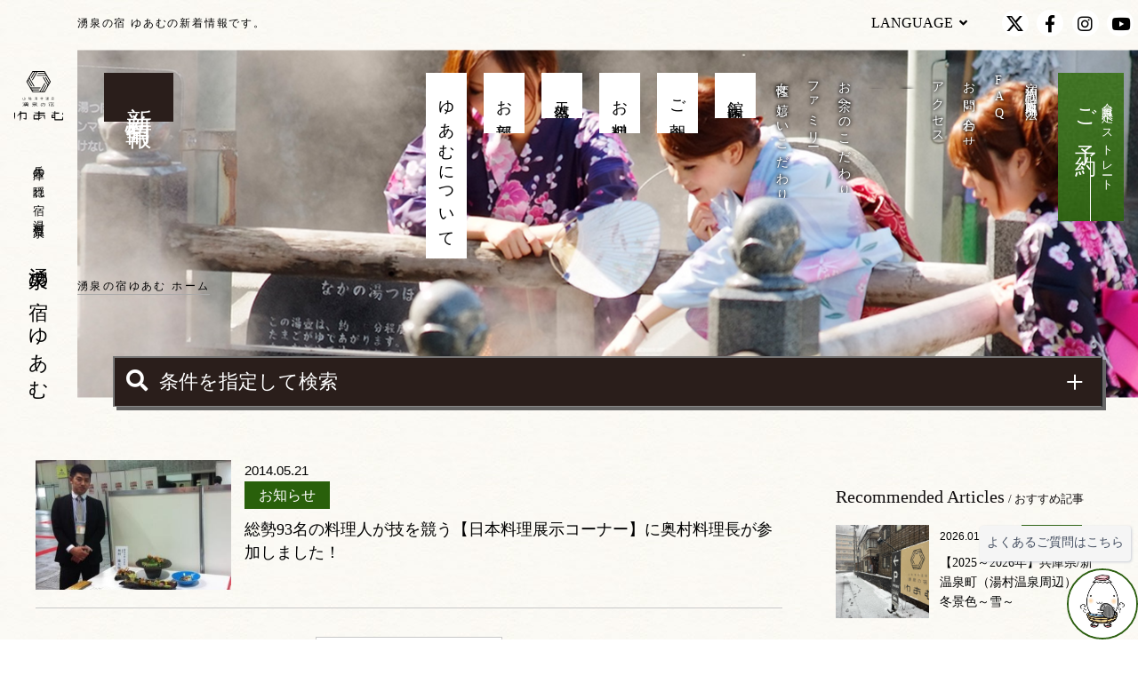

--- FILE ---
content_type: text/html; charset=UTF-8
request_url: https://www.yukemuri.co.jp/news/?year=2014&month=5
body_size: 15908
content:

<!DOCTYPE html>
<html class="mouse lower modern chrome">
<head prefix="og: http://ogp.me/ns# fb: http://ogp.me/ns/fb# website: http://ogp.me/ns/website#">
<!-- Google Tag Manager -->
<script>(function(w,d,s,l,i){w[l]=w[l]||[];w[l].push({'gtm.start':
new Date().getTime(),event:'gtm.js'});var f=d.getElementsByTagName(s)[0],
j=d.createElement(s),dl=l!='dataLayer'?'&l='+l:'';j.async=true;j.src=
'https://www.googletagmanager.com/gtm.js?id='+i+dl;f.parentNode.insertBefore(j,f);
})(window,document,'script','dataLayer','GTM-NBWQ9ZB');

function decorateForm(target) {
	ga(function(tracker) {
		var linker = new window.gaplugins.Linker(tracker);
		target.action = linker.decorate(target.action);
	});
}
</script>
<!-- End Google Tag Manager -->

<meta charset="utf-8">
<title>新着情報 | 【公式】[兵庫]山陰|湯村温泉 湧泉の宿ゆあむ（旅館・ホテル）</title>
<meta name="description" content="湧泉の宿ゆあむの新着情報（公式ブログ）。お知らせ、兵庫北部（但馬）～鳥取東部の周辺観光、ドライブ・ツーリングやランチスポット、イベントなどご紹介しています。">
<meta name="viewport" content="width=device-width, initial-scale=0.0, user-scalable=no, minimum-scale=1.0, maximum-scale=1.0">
<meta name="format-detection" content="telephone=no">
<link rel="index" href="https://www.yukemuri.co.jp/">

<!-- favicon -->
<link rel="shortcut icon" href="https://www.yukemuri.co.jp/favicon.ico">

<!-- apple-touch-icon -->
<link rel="apple-touch-icon" href="https://www.yukemuri.co.jp/apple-touch-icon.png">

<!-- Open graph tags -->
<meta property="og:site_name" content="【公式】[兵庫]山陰|湯村温泉 湧泉の宿ゆあむ（旅館・ホテル）">
<meta property="og:title" content="新着情報 | 【公式】[兵庫]山陰|湯村温泉 湧泉の宿ゆあむ（旅館・ホテル）">
<meta property="og:type" content="article">
<meta property="og:url" content="https://www.yukemuri.co.jp/news/?year=2014&month=5">
<meta property="og:description" content="湧泉の宿ゆあむの新着情報（公式ブログ）。お知らせ、兵庫北部（但馬）～鳥取東部の周辺観光、ドライブ・ツーリングやランチスポット、イベントなどご紹介しています。">
<meta property="og:image" content="https://www.yukemuri.co.jp/ogp.jpg">
<link rel="canonical" href="https://www.yukemuri.co.jp/news/" />
<!-- *** stylesheet *** -->
<link href="https://www.yukemuri.co.jp/css/default.css" rel="stylesheet" type="text/css" media="all">
<link href="https://www.yukemuri.co.jp/css/print.css" rel="stylesheet" type="text/css" media="print">
<link rel="stylesheet" href="https://use.fontawesome.com/releases/v5.3.1/css/all.css" integrity="sha384-mzrmE5qonljUremFsqc01SB46JvROS7bZs3IO2EmfFsd15uHvIt+Y8vEf7N7fWAU" crossorigin="anonymous">
<link href="//code.ionicframework.com/ionicons/2.0.1/css/ionicons.min.css" rel="stylesheet">
<link href="https://fonts.googleapis.com/css?family=Cinze" rel="stylesheet">
<link href="https://www.yukemuri.co.jp/css/components.css" rel="stylesheet" type="text/css" media="all">

<link href="https://www.yukemuri.co.jp/css/common.css" rel="stylesheet" type="text/css" media="all">
<link href="../css/news.css" rel="stylesheet" type="text/css" media="all">

<!-- *** javascript *** -->
<script src="https://www.yukemuri.co.jp/js/jquery-2.1.4.min.js"></script>
<script src="https://www.yukemuri.co.jp/js/config.js"></script>
<script src="https://www.yukemuri.co.jp/js/jquery.waypoints.min.js"></script>
<script src="https://www.yukemuri.co.jp/js/common.js"></script>
<script src="../js/jquery.fitted.js"></script>

<script>
	$(function() {
		$('.clickable').fitted();
		$('.accordion').click(function() {
			if (!$(this).is('.sp_only') || $(this).is('.sp_only') && abi.sp) {
				var $next = $(this).next();
				if (!$next.is(':animated')) $next.slideToggle(300).prev().toggleClass('active');
			}
		});

		$('.con_news .side .con_widget .btn_basic').css('display','none');
	});
</script>
<script type="application/ld+json">
	{
		"@context": "https://schema.org/",
		"@type": "BreadcrumbList ",
		"itemListElement": [{
			"@type": "ListItem ",
			"position": 1,
			"name": "湧泉の宿ゆあむ ホーム",
			"item": "https://www.yukemuri.co.jp/"
		}, {
			"@type": "ListItem ",
			"position": 2,
			"name": "新着情報",
			"item": "https://www.yukemuri.co.jp/news/"
		}]
	}
</script>
</head>

<body id="news" class="news_list">
	<!-- Google Tag Manager (noscript) -->
<noscript><iframe src="https://www.googletagmanager.com/ns.html?id=GTM-NBWQ9ZB"
height="0" width="0" style="display:none;visibility:hidden"></iframe></noscript>
<!-- End Google Tag Manager (noscript) -->	<div id="header">
		<div class="con_header">
	<p class="logo"><a href="https://www.yukemuri.co.jp/"><img src="#" class="change_img tab over" data-img="https://www.yukemuri.co.jp/images/common/logo_logo-pc.svg" alt="【公式】[兵庫]山陰|湯村温泉 湧泉の宿ゆあむ（旅館・ホテル）"></a></p>
	<p class="txt_logocatch"><span>兵庫の隠れ宿　湯村温泉</span></p>
	<p class="hotelname view_pc"><span>湧泉の宿　ゆあむ</span></p>
	<div class="con_language view_sp">
		<div class="language js-language">
			<dl>
				<dt>LANGUAGE<i class="fa fa-angle-down"></i></dt>
				<dd>
					<ul>
						<li><a href="https://att-ryokan.net/en/kansai/sanin-yumuraonsen-yuamu">ENGLISH</a></li>
						<li><a href="https://att-ryokan.net/tc/kansai/sanin-yumuraonsen-yuamu">繁體字</a></li>
						<li><a href="https://att-ryokan.net/sc/kansai/sanin-yumuraonsen-yuamu">简体字</a></li>
						<li><a href="https://att-ryokan.net/kr/kansai/sanin-yumuraonsen-yuamu">한국어</a></li>
					</ul>
				</dd>
			</dl>
		</div>
	</div><!-- /.con_language -->
</div><!-- /.con_header -->
<div class="con_yutan">
	<div class="icon-message">
		<div class="icon-message-content">
			<a href="https://www.yukemuri.co.jp/faq/">
				<span class="text icon-message">よくあるご質問はこちら</span>
			</a>
			<!-- <span class="close"><img src="https://www.yukemuri.co.jp/images/common/icon-message-close.svg" alt="icon message close"></span> -->
		</div>
	</div>
	<div class="icon-images">
		<div class="icon-container">
			<a href="https://www.yukemuri.co.jp/faq/">
				<img src="https://www.yukemuri.co.jp/images/common/ic_yutan.jpg" alt="Icon image" class="tripla-icon">
			</a>
		</div>
	</div>
</div>
		<div class="con_pgmain">
			<div class="con_hnav">
	<h1>湧泉の宿 ゆあむの新着情報です。</h1>
	<div class="con_language">
		<div class="language js-language">
			<dl>
				<dt>LANGUAGE<i class="fa fa-angle-down"></i></dt>
				<dd>
					<ul>
						<li><a href="https://att-ryokan.net/en/kansai/sanin-yumuraonsen-yuamu">ENGLISH</a></li>
						<li><a href="https://att-ryokan.net/tc/kansai/sanin-yumuraonsen-yuamu">繁體字</a></li>
						<li><a href="https://att-ryokan.net/sc/kansai/sanin-yumuraonsen-yuamu">简体字</a></li>
						<li><a href="https://att-ryokan.net/kr/kansai/sanin-yumuraonsen-yuamu">한국어</a></li>
					</ul>
				</dd>
			</dl>
		</div>
</div><!-- /.con_language -->	<ul class="box_sns">
		<li><a href="https://twitter.com/hotel_yuamu" target="_blank" class="tw"><svg xmlns="http://www.w3.org/2000/svg" viewBox="0 0 512 512"><!--!Font Awesome Free 6.6.0 by @fontawesome - https://fontawesome.com License - https://fontawesome.com/license/free Copyright 2024 Fonticons, Inc.--><path d="M389.2 48h70.6L305.6 224.2 487 464H345L233.7 318.6 106.5 464H35.8L200.7 275.5 26.8 48H172.4L272.9 180.9 389.2 48zM364.4 421.8h39.1L151.1 88h-42L364.4 421.8z"/></svg></a></li>
	<li><a href="https://www.facebook.com/HotelYuamu" target="_blank" class="fb"><i class="fab fa-facebook-f"></i></a></li>
	<li><a href="https://www.instagram.com/yuamu_yumuraonsen/" target="_blank" class="in"><i class="fab fa-instagram"></i></a></li>
	<li><a href="https://www.youtube.com/channel/UCUJ2CQfufVCHVPeyRrXJ66Q" target="_blank" class="yt"><i class="fab fa-youtube"></i></a></li>
	</ul></div>			<div class="con_pgtitle">
				<nav class="gnav">
	<div class="wrp">
		<ul>
			<li class="nav_hom"><a href="https://www.yukemuri.co.jp/">HOME</a></li>
			<li class="main"><a href="https://www.yukemuri.co.jp/about/"><span>ゆあむについて</span></a></li>
			<li class="main"><a href="https://www.yukemuri.co.jp/rooms/"><span>お部屋</span></a></li>
			<li class="main"><a href="https://www.yukemuri.co.jp/hotspa/"><span>天然温泉</span></a></li>
			<li class="main"><a href="https://www.yukemuri.co.jp/dishes/"><span>お料理</span></a></li>
			<li class="main"><a href="https://www.yukemuri.co.jp/dishes/breakfast/"><span>ご朝食</span></a></li>
			<li class="main"><a href="https://www.yukemuri.co.jp/facilities/"><span>館内施設</span></a></li>
			<li class="sub"><a href="https://www.yukemuri.co.jp/ladies/">女性に嬉しいこだわり</a></li>
			<li class="sub"><a href="https://www.yukemuri.co.jp/family/">ファミリー旅行</a></li>
			<li class="sub"><a href="https://www.yukemuri.co.jp/tea/">お茶へのこだわり</a></li>
			<li class="sub"><a href="https://www.yukemuri.co.jp/news/">新着情報</a></li>
			<li class="nav_fix sub"><a href="https://www.yukemuri.co.jp/sightseeing/">周辺観光</a></li>
			<li class="nav_fix sub"><a href="https://www.yukemuri.co.jp/access/">アクセス</a></li>
			<li class="sub"><a href="https://www.yukemuri.co.jp/contact/">お問い合わせ</a></li>
			<li class="sub"><a href="https://www.yukemuri.co.jp/faq/"><span class="eng"><span>F</span><span>A</span><span>Q</span></span></a></li>
			<li class="sub"><a href="https://www.yukemuri.co.jp/images/common/clause.pdf" target="_blank">宿泊約款・特定商取引法の表記</a></li>
			<li class="nav_fix rsv"><a href="https://app.e-concierge.net/v3a/hotels/20015?select=plan&room=1&adult=2&isDayTrip=false&isUnknownDate=true" target="_blank" rel="noopener">宿泊予約</a></li>
		</ul>
			</div>
	<div class="box_common_nav">
		<p class="nav_menu" id="toggle">
			<span class="top"></span>
			<span class="middle"></span>
			<span class="bottom"></span>
			<span class="txt view_sp">MENU</span>
		</p>
		<p class="btn_tel border"><a href="https://www.yukemuri.co.jp/access/"><i class="fas fa-map-marker-alt"></i><span>アクセス</span></a></p>
		<p class="btn_h_rsv">
			<a href="https://app.e-concierge.net/v3a/hotels/20015?select=plan&room=1&adult=2&isDayTrip=false&isUnknownDate=true" target="_blank" rel="noopener">
			<span class="btn_h_rsv__bestrate">会員限定ベストレート</span>
				ご予約<em class="view_sp">はこちら</em>
				
			</a>
		</p>
	</div>
</nav>				<h2 class="title"><span>新着情報</span></h2>
				<p class="img_title img-animation_sp"><img src="images/img_title.jpg" alt="ページイメージ"></p>
			</div><!-- /.con_pgtitle -->
		</div><!-- /.con_pgmain -->
	</div><!-- /#header -->



	<div id="contents">
		<div class="con_topicpath">
					<ul class="topicpath">
				<li><a href="https://www.yukemuri.co.jp/">湧泉の宿ゆあむ ホーム</a></li>
				<li>新着情報</li>
			</ul>
		</div><!-- /.con_topicpath -->

		<div class="con_spot-filter">
			<section class="spot-filter" role="search">
				<h3 class="sr-only">条件を指定して検索</h3>
				<button class="spot-filter_ttl accordion" aria-controls="filter-search" type="button"><i class="ic_search"></i>条件を指定して検索</button>
				<div class="spot-filter_item" id="filter-search">
					<div class="spot-filter_wrapper">
						<div class="spot-filter_form">
							<form action="https://www.yukemuri.co.jp/news" method="get" class="form" aria-label="条件から探す">
								
                                    <section class="form_item form_by-area" aria-labelledby="search-title-area">
        <h4 class="form_ttl" id="search-title-area">エリアから探す</h4>
        <div class="form_checkboxes-wrapper form_checkboxes-wrapper--prefecture">
            <ul class="form_checkboxes">
                                    <li>
                        <label>
                            <input type="checkbox" name="prefecture" value="1"
                                      data-pref="hyogo" aria-checked="mixed"
                            >兵庫</label>
                    </li>
                                    <li>
                        <label>
                            <input type="checkbox" name="prefecture" value="2"
                                      data-pref="tottori" aria-checked="mixed"
                            >鳥取</label>
                    </li>
                            </ul>
        </div>
                    <div class="form_checkboxes-wrapper form_checkboxes-wrapper--s" aria-labelledby="1-details">
                <p id="1-details"><span class="text-green">「兵庫」</span>の詳細エリアを選択</p>
                <ul class="form_checkboxes form_checkboxes--border js-hyogo-checkboxes">
                                            <li>
                            <label>
                                <input type="checkbox" name="area[]" value="3"
                                       data-area="shinonsen_yumura" id="area-11"
                                                                       >新温泉町（湯村温泉）                            </label>
                        </li>
                                            <li>
                            <label>
                                <input type="checkbox" name="area[]" value="4"
                                       data-area="shinonsen_other" id="area-12"
                                                                       >新温泉町（湯村温泉以外）                            </label>
                        </li>
                                            <li>
                            <label>
                                <input type="checkbox" name="area[]" value="5"
                                       data-area="kami" id="area-13"
                                                                       >香美町                            </label>
                        </li>
                                            <li>
                            <label>
                                <input type="checkbox" name="area[]" value="6"
                                       data-area="toyooka" id="area-14"
                                                                       >豊岡市                            </label>
                        </li>
                                            <li>
                            <label>
                                <input type="checkbox" name="area[]" value="7"
                                       data-area="yabu" id="area-15"
                                                                       >養父市                            </label>
                        </li>
                                            <li>
                            <label>
                                <input type="checkbox" name="area[]" value="8"
                                       data-area="asago" id="area-16"
                                                                       >朝来市                            </label>
                        </li>
                                            <li>
                            <label>
                                <input type="checkbox" name="area[]" value="9"
                                       data-area="hyogo_other" id="area-17"
                                                                       >その他の兵庫地域                            </label>
                        </li>
                                    </ul>
            </div>
                    <div class="form_checkboxes-wrapper form_checkboxes-wrapper--s" aria-labelledby="2-details">
                <p id="2-details"><span class="text-green">「鳥取」</span>の詳細エリアを選択</p>
                <ul class="form_checkboxes form_checkboxes--border js-tottori-checkboxes">
                                            <li>
                            <label>
                                <input type="checkbox" name="area[]" value="10"
                                       data-area="tottori" id="area-21"
                                                                       >鳥取市                            </label>
                        </li>
                                            <li>
                            <label>
                                <input type="checkbox" name="area[]" value="11"
                                       data-area="iwami" id="area-22"
                                                                       >岩美町                            </label>
                        </li>
                                            <li>
                            <label>
                                <input type="checkbox" name="area[]" value="12"
                                       data-area="tottori_other" id="area-23"
                                                                       >その他の鳥取地域                            </label>
                        </li>
                                    </ul>
            </div>
                <figure class="spot-filter_map map" aria-labelledby="search-areamap">
            <img src="images/map.jpg" alt="兵庫・鳥取県のマップ" width="468" height="416" class="map_img">
                                                                <button type="button" class="map_btn map_btn--hyogo shinonsen_yumura" tabindex="-1" data-area="shinonsen_yumura">
                        新温泉町（湯村温泉）                    </button>
                                                    <button type="button" class="map_btn map_btn--hyogo shinonsen_other" tabindex="-1" data-area="shinonsen_other">
                        新温泉町（湯村温泉以外）                    </button>
                                                    <button type="button" class="map_btn map_btn--hyogo kami" tabindex="-1" data-area="kami">
                        香美町                    </button>
                                                    <button type="button" class="map_btn map_btn--hyogo toyooka" tabindex="-1" data-area="toyooka">
                        豊岡市                    </button>
                                                    <button type="button" class="map_btn map_btn--hyogo yabu" tabindex="-1" data-area="yabu">
                        養父市                    </button>
                                                    <button type="button" class="map_btn map_btn--hyogo asago" tabindex="-1" data-area="asago">
                        朝来市                    </button>
                                                    <button type="button" class="map_btn map_btn--hyogo hyogo_other" tabindex="-1" data-area="hyogo_other">
                        その他の兵庫地域                    </button>
                                                                                <button type="button" class="map_btn map_btn--tottori tottori" tabindex="-1" data-area="tottori">
                        鳥取市                    </button>
                                                    <button type="button" class="map_btn map_btn--tottori iwami" tabindex="-1" data-area="iwami">
                        岩美町                    </button>
                                                    <button type="button" class="map_btn map_btn--tottori tottori_other" tabindex="-1" data-area="tottori_other">
                        その他の鳥取地域                    </button>
                                        <small class="caption" id="search-areamap">※マップ上のボタンをクリックしてエリア選択することも可能です</small>
        </figure>
    </section>

    <section class="form_item form_by-season" aria-labelledby="search-title-season">
        <h4 class="form_ttl" id="search-title-season">季節から探す</h4>
        <div class="form_checkboxes-wrapper">
            <ul class="form_checkboxes">
                                    <li>
                        <label><input type="checkbox" name="season[]" value="1"
                                                            >春</label>
                    </li>
                                    <li>
                        <label><input type="checkbox" name="season[]" value="2"
                                                            >夏</label>
                    </li>
                                    <li>
                        <label><input type="checkbox" name="season[]" value="3"
                                                            >秋</label>
                    </li>
                                    <li>
                        <label><input type="checkbox" name="season[]" value="4"
                                                            >冬</label>
                    </li>
                            </ul>
        </div>
    </section>

								<div class="form_submit">
									<p class="btn_em">
										<button type="submit">この条件で検索する</button>
									</p>
								</div>
							</form>
						</div>
						
					</div>
				</div>
			</section>
		</div>

		<div class="con_news">
			<div class="main">
                
				<a href="https://www.yukemuri.co.jp/news/22/">
    <div class="box_news clickable">
    	<p class="img">
                        <img src="https://www.yukemuri.co.jp/admin_renewal/datas/cache/images/2022/05/27/800x533_ea1e9d427fb5664c32c517a73e421e58_cfa2f9daaefac83784ed95a3b8eb5b32379173cf.jpg" alt="">
                    </p>
    	<div class="box_info">
    		<p class="date">2014.05.21</p>
                		<p class="cate">
                                                        <span class="main_c">お知らせ</span>
                                    
                            </p>
                	</div><!-- /.box_info -->
            	<h3>総勢93名の料理人が技を競う【日本料理展示コーナー】に奥村料理長が参加しました！</h3>
    </div><!-- /.box_news -->
</a>
    

				<p class="btn_filterPost"><a href="https://www.yukemuri.co.jp/"><span>HOMEページへ<i class="fas fa-chevron-right"></i></span></a></p>

			</div><!-- /.main -->

			<div class="side">
			<div class="con_widget">
			<div class="con_recom">
	<h3>
		<span class="en">Recommended Articles</span>
		<span class="jp">/ おすすめ記事</span>
	</h3>
	<ul>
				<li>
			<a href="https://www.yukemuri.co.jp/news/441/">
				<p class="img">
										<img src="https://www.yukemuri.co.jp/admin_renewal/datas/cache/images/2026/01/21/800x533_ea1e9d427fb5664c32c517a73e421e58_89e5906b5d669512275c975eb611fe056891349a.jpg" alt="">
									</p>
				<div class="box_r">
					<div class="box_info">
						<p class="date">2026.01.21(木)</p>
												<p class="cate">自然・花</p>
																		</div>
					<p class="txt_desc">【2025～2026年】兵庫県/新温泉町（湯村温泉周辺）の冬景色～雪～</p>
				</div>
			</a>
		</li>
				<li>
			<a href="https://www.yukemuri.co.jp/news/229/">
				<p class="img">
										<img src="https://www.yukemuri.co.jp/admin_renewal/datas/cache/images/2026/01/12/800x533_ea1e9d427fb5664c32c517a73e421e58_db657a8c4315f49d1ac9297181b792576d5a6f78.jpg" alt="">
									</p>
				<div class="box_r">
					<div class="box_info">
						<p class="date">2026.01.13(木)</p>
												<p class="cate">まとめ記事</p>
																		</div>
					<p class="txt_desc">湯村温泉/ゆあむに大阪から高速バスで1泊2日宿泊モデルコース。湯村温泉訪問がはじめての方にも！～おこもりステイ編～＜兵庫県/新温泉町＞</p>
				</div>
			</a>
		</li>
				<li>
			<a href="https://www.yukemuri.co.jp/news/445/">
				<p class="img">
										<img src="https://www.yukemuri.co.jp/admin_renewal/datas/cache/images/2023/03/26/800x533_ea1e9d427fb5664c32c517a73e421e58_da4e8c84d9b6c15e83daef9fdc9806c760fcbcee.jpg" alt="【兵庫県】湯村温泉/春来川（はるきがわ）の桜並木">
									</p>
				<div class="box_r">
					<div class="box_info">
						<p class="date">2026.01.07(木)</p>
												<p class="cate">まとめ記事</p>
																		</div>
					<p class="txt_desc">【2026年】兵庫県の穴場/湯村温泉周辺の桜の開花スポット～竹田城跡や鳥取なども～</p>
				</div>
			</a>
		</li>
				<li>
			<a href="https://www.yukemuri.co.jp/news/647/">
				<p class="img">
										<img src="https://www.yukemuri.co.jp/admin_renewal/datas/cache/images/2022/07/03/800x533_ea1e9d427fb5664c32c517a73e421e58_5de12b57ab89905b7ae93ecc0f080b19fd510faa.jpg" alt="鳥取砂丘の雪景色～冬の絶景～【鳥取県/鳥取市】">
									</p>
				<div class="box_r">
					<div class="box_info">
						<p class="date">2026.01.05(木)</p>
												<p class="cate">自然・花</p>
																		</div>
					<p class="txt_desc">鳥取砂丘の雪景色～冬の絶景～＜鳥取県/鳥取市＞</p>
				</div>
			</a>
		</li>
				<li>
			<a href="https://www.yukemuri.co.jp/news/435/">
				<p class="img">
										<img src="https://www.yukemuri.co.jp/admin_renewal/datas/cache/images/2023/11/29/800x533_ea1e9d427fb5664c32c517a73e421e58_8094a4439e9ced273e09b6db15e72d983456ba23.jpg" alt="">
									</p>
				<div class="box_r">
					<div class="box_info">
						<p class="date">2025.12.11(木)</p>
												<p class="cate">イベント</p>
																		</div>
					<p class="txt_desc">【2025年～26年は11/9～3/15の毎週日曜日開催】浜坂漁港 日曜かに朝市<兵庫県/新温泉町＞※1/4（日）・1/11（日）は休業</p>
				</div>
			</a>
		</li>
				<li>
			<a href="https://www.yukemuri.co.jp/news/381/">
				<p class="img">
										<img src="https://www.yukemuri.co.jp/admin_renewal/datas/cache/images/2024/08/17/800x533_ea1e9d427fb5664c32c517a73e421e58_118bc4773a99616aaf24cce6238b4aca90f71015.jpg" alt="【鳥取砂丘コナン空港】まるで観光地！名探偵コナンファンや子連れ旅行に">
									</p>
				<div class="box_r">
					<div class="box_info">
						<p class="date">2025.03.31(木)</p>
												<p class="cate">遊ぶ</p>
																		</div>
					<p class="txt_desc">【鳥取砂丘コナン空港】観光にもおすすめ！名探偵コナンファンや子連れ旅行に＜鳥取県/鳥取市＞</p>
				</div>
			</a>
		</li>
			</ul>
	<a href="https://www.yukemuri.co.jp/news/?recommend=all" class="tag">
		<p class="btn_filterPost" data-target="box_tags">
			<span>おすすめ記事一覧はこちら <i class="fas fa-chevron-right"></i></span>
		</p>
	</a>
</div><!-- /.con_recom -->		</div>
		<div class="con_widget w_news">
		<h3>注目のキーワード</h3>
		<ul class="con_listKw" id="prvKw">
		</ul>
		<p class="btn_moreKw"><a href="javascript:">注目のキーワード一覧</a></p>
		<div id="ovrlMd"></div>
					<div id="modalKw">
				<a href="javascript:" id="closeMd"><span>×</span>閉じる</a>
				<div class="modal_inner">
					<h3 class="st_modal">注目のキーワード一覧</h3>
					<ul>
																			<li >
								<a href="https://www.yukemuri.co.jp/news/?tag=45">#ゆあむ</a>
							</li>
																				<li >
								<a href="https://www.yukemuri.co.jp/news/?tag=2">#桜</a>
							</li>
																				<li >
								<a href="https://www.yukemuri.co.jp/news/?tag=37">#夢千代日記</a>
							</li>
																				<li >
								<a href="https://www.yukemuri.co.jp/news/?tag=6">#名探偵コナン</a>
							</li>
																				<li >
								<a href="https://www.yukemuri.co.jp/news/?tag=17">#ランチ</a>
							</li>
																				<li >
								<a href="https://www.yukemuri.co.jp/news/?tag=47">#雪</a>
							</li>
																				<li >
								<a href="https://www.yukemuri.co.jp/news/?tag=50">#寺社めぐり</a>
							</li>
																				<li >
								<a href="https://www.yukemuri.co.jp/news/?tag=40">#カニ</a>
							</li>
																				<li >
								<a href="https://www.yukemuri.co.jp/news/?tag=14">#鳥取砂丘</a>
							</li>
																				<li >
								<a href="https://www.yukemuri.co.jp/news/?tag=65">#城（跡）</a>
							</li>
																				<li style="display: none;">
								<a href="https://www.yukemuri.co.jp/news/?tag=51">#フォトジェニック</a>
							</li>
																				<li style="display: none;">
								<a href="https://www.yukemuri.co.jp/news/?tag=19">#レストラン</a>
							</li>
																				<li style="display: none;">
								<a href="https://www.yukemuri.co.jp/news/?tag=66">#ショップ</a>
							</li>
																				<li style="display: none;">
								<a href="https://www.yukemuri.co.jp/news/?tag=7">#徒歩圏</a>
							</li>
																				<li style="display: none;">
								<a href="https://www.yukemuri.co.jp/news/?tag=22">#るろうに剣心</a>
							</li>
																				<li style="display: none;">
								<a href="https://www.yukemuri.co.jp/news/?tag=1">#バイカモ</a>
							</li>
																				<li style="display: none;">
								<a href="https://www.yukemuri.co.jp/news/?tag=28">#カップル</a>
							</li>
																				<li style="display: none;">
								<a href="https://www.yukemuri.co.jp/news/?tag=58">#温泉付客室</a>
							</li>
																				<li style="display: none;">
								<a href="https://www.yukemuri.co.jp/news/?tag=43">#夜景</a>
							</li>
																				<li style="display: none;">
								<a href="https://www.yukemuri.co.jp/news/?tag=44">#夕方の景色</a>
							</li>
																				<li style="display: none;">
								<a href="https://www.yukemuri.co.jp/news/?tag=57">#温泉</a>
							</li>
																				<li style="display: none;">
								<a href="https://www.yukemuri.co.jp/news/?tag=34">#まつり</a>
							</li>
																				<li style="display: none;">
								<a href="https://www.yukemuri.co.jp/news/?tag=64">#川</a>
							</li>
																				<li style="display: none;">
								<a href="https://www.yukemuri.co.jp/news/?tag=26">#海</a>
							</li>
																				<li style="display: none;">
								<a href="https://www.yukemuri.co.jp/news/?tag=52">#ツーリング</a>
							</li>
																				<li style="display: none;">
								<a href="https://www.yukemuri.co.jp/news/?tag=68">#湯村千代</a>
							</li>
																				<li style="display: none;">
								<a href="https://www.yukemuri.co.jp/news/?tag=23">#歴史</a>
							</li>
																				<li style="display: none;">
								<a href="https://www.yukemuri.co.jp/news/?tag=33">#アクティビティ</a>
							</li>
																				<li style="display: none;">
								<a href="https://www.yukemuri.co.jp/news/?tag=42">#お土産</a>
							</li>
																				<li style="display: none;">
								<a href="https://www.yukemuri.co.jp/news/?tag=39">#但馬牛</a>
							</li>
																				<li style="display: none;">
								<a href="https://www.yukemuri.co.jp/news/?tag=20">#食べ歩き</a>
							</li>
																				<li style="display: none;">
								<a href="https://www.yukemuri.co.jp/news/?tag=61">#その他の花・自然</a>
							</li>
																				<li style="display: none;">
								<a href="https://www.yukemuri.co.jp/news/?tag=53">#田園</a>
							</li>
																				<li style="display: none;">
								<a href="https://www.yukemuri.co.jp/news/?tag=48">#滝</a>
							</li>
																				<li style="display: none;">
								<a href="https://www.yukemuri.co.jp/news/?tag=49">#梨</a>
							</li>
																				<li style="display: none;">
								<a href="https://www.yukemuri.co.jp/news/?tag=60">#ススキ</a>
							</li>
																				<li style="display: none;">
								<a href="https://www.yukemuri.co.jp/news/?tag=36">#アジサイ</a>
							</li>
																				<li style="display: none;">
								<a href="https://www.yukemuri.co.jp/news/?tag=15">#紅葉</a>
							</li>
																				<li style="display: none;">
								<a href="https://www.yukemuri.co.jp/news/?tag=27">#ファミリー</a>
							</li>
																				<li style="display: none;">
								<a href="https://www.yukemuri.co.jp/news/?tag=12">#通年</a>
							</li>
																				<li style="display: none;">
								<a href="https://www.yukemuri.co.jp/news/?tag=10">#秋</a>
							</li>
																				<li style="display: none;">
								<a href="https://www.yukemuri.co.jp/news/?tag=11">#冬</a>
							</li>
																				<li style="display: none;">
								<a href="https://www.yukemuri.co.jp/news/?tag=9">#夏</a>
							</li>
																				<li style="display: none;">
								<a href="https://www.yukemuri.co.jp/news/?tag=8">#春</a>
							</li>
																				<li style="display: none;">
								<a href="https://www.yukemuri.co.jp/news/?tag=13">#城崎温泉</a>
							</li>
																				<li style="display: none;">
								<a href="https://www.yukemuri.co.jp/news/?tag=5">#鳥取市</a>
							</li>
																				<li style="display: none;">
								<a href="https://www.yukemuri.co.jp/news/?tag=4">#兵庫県/新温泉町</a>
							</li>
																				<li style="display: none;">
								<a href="https://www.yukemuri.co.jp/news/?tag=3">#湯村温泉</a>
							</li>
																				<li style="display: none;">
								<a href="https://www.yukemuri.co.jp/news/?tag=21">#ご当地グルメ</a>
							</li>
																				<li style="display: none;">
								<a href="https://www.yukemuri.co.jp/news/?tag=18">#カフェ</a>
							</li>
																		</ul>
				</div>
			</div>
				<form action="https://www.yukemuri.co.jp/news/" method="get" class="form_widget">
			<input name="keyword_search" type="text" placeholder="検索キーワード">
			<button type="submit"></button>
		</form>
	</div><!-- /.con_widget -->
	
			<div class="con_widget">
			<h3><span class="en">Category Archive</span><span class="jp">/ カテゴリー</span></h3>
			<ul class="box_cal">
					<li class="clickable"><a href="https://www.yukemuri.co.jp/news/"><span class="ic_main">ALL (604)</span></a></li>
		<li class="clickable">
        <a href="https://www.yukemuri.co.jp/news/?c=1">
            <span class="ic_main">お知らせ (108)</span>
        </a>
    </li>
		<li class="clickable">
        <a href="https://www.yukemuri.co.jp/news/?c=7">
            <span class="ic_main">メディア掲載 (128)</span>
        </a>
    </li>
		<li class="clickable">
        <a href="https://www.yukemuri.co.jp/news/?c=9">
            <span class="ic_main">自然・花 (96)</span>
        </a>
    </li>
		<li class="clickable">
        <a href="https://www.yukemuri.co.jp/news/?c=2">
            <span class="ic_main">観光情報 (73)</span>
        </a>
    </li>
		<li class="clickable">
        <a href="https://www.yukemuri.co.jp/news/?c=3">
            <span class="ic_main">まとめ記事 (35)</span>
        </a>
    </li>
		<li class="clickable">
        <a href="https://www.yukemuri.co.jp/news/?c=4">
            <span class="ic_main">食べる (51)</span>
        </a>
    </li>
		<li class="clickable">
        <a href="https://www.yukemuri.co.jp/news/?c=8">
            <span class="ic_main">遊ぶ (31)</span>
        </a>
    </li>
		<li class="clickable">
        <a href="https://www.yukemuri.co.jp/news/?c=5">
            <span class="ic_main">イベント (82)</span>
        </a>
    </li>
				</ul>
		</div><!-- /.con_widget -->
	
			<div class="con_widget">
			<h3><span class="en">Monthly Archive</span><span class="jp">/ 過去の記事</span></h3>
			<ul >
	<li class="clickable active">
		<a href="javascript:void(0);" class="accordion active"><span class="ic_main">2026年の記事一覧 (15)</span></a>
		<div class="acc">
			<ul>
            				<li class="clickable"><a href="https://www.yukemuri.co.jp/news/?year=2026&amp;month=1"><span class="ic_sub">2026年1月 (15)</span></a></li>
            			</ul>
		</div>
	</li>
</ul>

<ul class="acc">
	<li class="clickable">
		<a href="javascript:void(0);" class="accordion"><span class="ic_main">2025年の記事一覧 (171)</span></a>
		<div class="acc">
			<ul>
            				<li class="clickable"><a href="https://www.yukemuri.co.jp/news/?year=2025&amp;month=12"><span class="ic_sub">2025年12月 (14)</span></a></li>
            				<li class="clickable"><a href="https://www.yukemuri.co.jp/news/?year=2025&amp;month=11"><span class="ic_sub">2025年11月 (24)</span></a></li>
            				<li class="clickable"><a href="https://www.yukemuri.co.jp/news/?year=2025&amp;month=10"><span class="ic_sub">2025年10月 (7)</span></a></li>
            				<li class="clickable"><a href="https://www.yukemuri.co.jp/news/?year=2025&amp;month=9"><span class="ic_sub">2025年9月 (15)</span></a></li>
            				<li class="clickable"><a href="https://www.yukemuri.co.jp/news/?year=2025&amp;month=8"><span class="ic_sub">2025年8月 (15)</span></a></li>
            				<li class="clickable"><a href="https://www.yukemuri.co.jp/news/?year=2025&amp;month=7"><span class="ic_sub">2025年7月 (16)</span></a></li>
            				<li class="clickable"><a href="https://www.yukemuri.co.jp/news/?year=2025&amp;month=6"><span class="ic_sub">2025年6月 (20)</span></a></li>
            				<li class="clickable"><a href="https://www.yukemuri.co.jp/news/?year=2025&amp;month=5"><span class="ic_sub">2025年5月 (18)</span></a></li>
            				<li class="clickable"><a href="https://www.yukemuri.co.jp/news/?year=2025&amp;month=4"><span class="ic_sub">2025年4月 (13)</span></a></li>
            				<li class="clickable"><a href="https://www.yukemuri.co.jp/news/?year=2025&amp;month=3"><span class="ic_sub">2025年3月 (16)</span></a></li>
            				<li class="clickable"><a href="https://www.yukemuri.co.jp/news/?year=2025&amp;month=2"><span class="ic_sub">2025年2月 (10)</span></a></li>
            				<li class="clickable"><a href="https://www.yukemuri.co.jp/news/?year=2025&amp;month=1"><span class="ic_sub">2025年1月 (3)</span></a></li>
            			</ul>
		</div>
	</li>
	<li class="clickable">
		<a href="javascript:void(0);" class="accordion"><span class="ic_main">2024年の記事一覧 (58)</span></a>
		<div class="acc">
			<ul>
            				<li class="clickable"><a href="https://www.yukemuri.co.jp/news/?year=2024&amp;month=12"><span class="ic_sub">2024年12月 (4)</span></a></li>
            				<li class="clickable"><a href="https://www.yukemuri.co.jp/news/?year=2024&amp;month=11"><span class="ic_sub">2024年11月 (5)</span></a></li>
            				<li class="clickable"><a href="https://www.yukemuri.co.jp/news/?year=2024&amp;month=10"><span class="ic_sub">2024年10月 (5)</span></a></li>
            				<li class="clickable"><a href="https://www.yukemuri.co.jp/news/?year=2024&amp;month=9"><span class="ic_sub">2024年9月 (1)</span></a></li>
            				<li class="clickable"><a href="https://www.yukemuri.co.jp/news/?year=2024&amp;month=8"><span class="ic_sub">2024年8月 (6)</span></a></li>
            				<li class="clickable"><a href="https://www.yukemuri.co.jp/news/?year=2024&amp;month=7"><span class="ic_sub">2024年7月 (4)</span></a></li>
            				<li class="clickable"><a href="https://www.yukemuri.co.jp/news/?year=2024&amp;month=6"><span class="ic_sub">2024年6月 (6)</span></a></li>
            				<li class="clickable"><a href="https://www.yukemuri.co.jp/news/?year=2024&amp;month=5"><span class="ic_sub">2024年5月 (3)</span></a></li>
            				<li class="clickable"><a href="https://www.yukemuri.co.jp/news/?year=2024&amp;month=4"><span class="ic_sub">2024年4月 (5)</span></a></li>
            				<li class="clickable"><a href="https://www.yukemuri.co.jp/news/?year=2024&amp;month=3"><span class="ic_sub">2024年3月 (6)</span></a></li>
            				<li class="clickable"><a href="https://www.yukemuri.co.jp/news/?year=2024&amp;month=2"><span class="ic_sub">2024年2月 (4)</span></a></li>
            				<li class="clickable"><a href="https://www.yukemuri.co.jp/news/?year=2024&amp;month=1"><span class="ic_sub">2024年1月 (9)</span></a></li>
            			</ul>
		</div>
	</li>
	<li class="clickable">
		<a href="javascript:void(0);" class="accordion"><span class="ic_main">2023年の記事一覧 (85)</span></a>
		<div class="acc">
			<ul>
            				<li class="clickable"><a href="https://www.yukemuri.co.jp/news/?year=2023&amp;month=12"><span class="ic_sub">2023年12月 (10)</span></a></li>
            				<li class="clickable"><a href="https://www.yukemuri.co.jp/news/?year=2023&amp;month=11"><span class="ic_sub">2023年11月 (12)</span></a></li>
            				<li class="clickable"><a href="https://www.yukemuri.co.jp/news/?year=2023&amp;month=9"><span class="ic_sub">2023年9月 (10)</span></a></li>
            				<li class="clickable"><a href="https://www.yukemuri.co.jp/news/?year=2023&amp;month=8"><span class="ic_sub">2023年8月 (5)</span></a></li>
            				<li class="clickable"><a href="https://www.yukemuri.co.jp/news/?year=2023&amp;month=7"><span class="ic_sub">2023年7月 (6)</span></a></li>
            				<li class="clickable"><a href="https://www.yukemuri.co.jp/news/?year=2023&amp;month=6"><span class="ic_sub">2023年6月 (7)</span></a></li>
            				<li class="clickable"><a href="https://www.yukemuri.co.jp/news/?year=2023&amp;month=5"><span class="ic_sub">2023年5月 (5)</span></a></li>
            				<li class="clickable"><a href="https://www.yukemuri.co.jp/news/?year=2023&amp;month=4"><span class="ic_sub">2023年4月 (7)</span></a></li>
            				<li class="clickable"><a href="https://www.yukemuri.co.jp/news/?year=2023&amp;month=3"><span class="ic_sub">2023年3月 (8)</span></a></li>
            				<li class="clickable"><a href="https://www.yukemuri.co.jp/news/?year=2023&amp;month=2"><span class="ic_sub">2023年2月 (5)</span></a></li>
            				<li class="clickable"><a href="https://www.yukemuri.co.jp/news/?year=2023&amp;month=1"><span class="ic_sub">2023年1月 (10)</span></a></li>
            			</ul>
		</div>
	</li>
	<li class="clickable">
		<a href="javascript:void(0);" class="accordion"><span class="ic_main">2022年の記事一覧 (83)</span></a>
		<div class="acc">
			<ul>
            				<li class="clickable"><a href="https://www.yukemuri.co.jp/news/?year=2022&amp;month=12"><span class="ic_sub">2022年12月 (7)</span></a></li>
            				<li class="clickable"><a href="https://www.yukemuri.co.jp/news/?year=2022&amp;month=11"><span class="ic_sub">2022年11月 (9)</span></a></li>
            				<li class="clickable"><a href="https://www.yukemuri.co.jp/news/?year=2022&amp;month=10"><span class="ic_sub">2022年10月 (6)</span></a></li>
            				<li class="clickable"><a href="https://www.yukemuri.co.jp/news/?year=2022&amp;month=9"><span class="ic_sub">2022年9月 (1)</span></a></li>
            				<li class="clickable"><a href="https://www.yukemuri.co.jp/news/?year=2022&amp;month=8"><span class="ic_sub">2022年8月 (8)</span></a></li>
            				<li class="clickable"><a href="https://www.yukemuri.co.jp/news/?year=2022&amp;month=7"><span class="ic_sub">2022年7月 (13)</span></a></li>
            				<li class="clickable"><a href="https://www.yukemuri.co.jp/news/?year=2022&amp;month=6"><span class="ic_sub">2022年6月 (12)</span></a></li>
            				<li class="clickable"><a href="https://www.yukemuri.co.jp/news/?year=2022&amp;month=5"><span class="ic_sub">2022年5月 (3)</span></a></li>
            				<li class="clickable"><a href="https://www.yukemuri.co.jp/news/?year=2022&amp;month=4"><span class="ic_sub">2022年4月 (7)</span></a></li>
            				<li class="clickable"><a href="https://www.yukemuri.co.jp/news/?year=2022&amp;month=3"><span class="ic_sub">2022年3月 (9)</span></a></li>
            				<li class="clickable"><a href="https://www.yukemuri.co.jp/news/?year=2022&amp;month=2"><span class="ic_sub">2022年2月 (3)</span></a></li>
            				<li class="clickable"><a href="https://www.yukemuri.co.jp/news/?year=2022&amp;month=1"><span class="ic_sub">2022年1月 (5)</span></a></li>
            			</ul>
		</div>
	</li>
	<li class="clickable">
		<a href="javascript:void(0);" class="accordion"><span class="ic_main">2021年の記事一覧 (80)</span></a>
		<div class="acc">
			<ul>
            				<li class="clickable"><a href="https://www.yukemuri.co.jp/news/?year=2021&amp;month=12"><span class="ic_sub">2021年12月 (5)</span></a></li>
            				<li class="clickable"><a href="https://www.yukemuri.co.jp/news/?year=2021&amp;month=11"><span class="ic_sub">2021年11月 (11)</span></a></li>
            				<li class="clickable"><a href="https://www.yukemuri.co.jp/news/?year=2021&amp;month=10"><span class="ic_sub">2021年10月 (9)</span></a></li>
            				<li class="clickable"><a href="https://www.yukemuri.co.jp/news/?year=2021&amp;month=9"><span class="ic_sub">2021年9月 (8)</span></a></li>
            				<li class="clickable"><a href="https://www.yukemuri.co.jp/news/?year=2021&amp;month=8"><span class="ic_sub">2021年8月 (4)</span></a></li>
            				<li class="clickable"><a href="https://www.yukemuri.co.jp/news/?year=2021&amp;month=7"><span class="ic_sub">2021年7月 (10)</span></a></li>
            				<li class="clickable"><a href="https://www.yukemuri.co.jp/news/?year=2021&amp;month=6"><span class="ic_sub">2021年6月 (5)</span></a></li>
            				<li class="clickable"><a href="https://www.yukemuri.co.jp/news/?year=2021&amp;month=5"><span class="ic_sub">2021年5月 (10)</span></a></li>
            				<li class="clickable"><a href="https://www.yukemuri.co.jp/news/?year=2021&amp;month=4"><span class="ic_sub">2021年4月 (5)</span></a></li>
            				<li class="clickable"><a href="https://www.yukemuri.co.jp/news/?year=2021&amp;month=3"><span class="ic_sub">2021年3月 (10)</span></a></li>
            				<li class="clickable"><a href="https://www.yukemuri.co.jp/news/?year=2021&amp;month=2"><span class="ic_sub">2021年2月 (3)</span></a></li>
            			</ul>
		</div>
	</li>
	<li class="clickable">
		<a href="javascript:void(0);" class="accordion"><span class="ic_main">2020年の記事一覧 (15)</span></a>
		<div class="acc">
			<ul>
            				<li class="clickable"><a href="https://www.yukemuri.co.jp/news/?year=2020&amp;month=12"><span class="ic_sub">2020年12月 (1)</span></a></li>
            				<li class="clickable"><a href="https://www.yukemuri.co.jp/news/?year=2020&amp;month=11"><span class="ic_sub">2020年11月 (1)</span></a></li>
            				<li class="clickable"><a href="https://www.yukemuri.co.jp/news/?year=2020&amp;month=10"><span class="ic_sub">2020年10月 (2)</span></a></li>
            				<li class="clickable"><a href="https://www.yukemuri.co.jp/news/?year=2020&amp;month=9"><span class="ic_sub">2020年9月 (1)</span></a></li>
            				<li class="clickable"><a href="https://www.yukemuri.co.jp/news/?year=2020&amp;month=8"><span class="ic_sub">2020年8月 (1)</span></a></li>
            				<li class="clickable"><a href="https://www.yukemuri.co.jp/news/?year=2020&amp;month=7"><span class="ic_sub">2020年7月 (1)</span></a></li>
            				<li class="clickable"><a href="https://www.yukemuri.co.jp/news/?year=2020&amp;month=6"><span class="ic_sub">2020年6月 (4)</span></a></li>
            				<li class="clickable"><a href="https://www.yukemuri.co.jp/news/?year=2020&amp;month=5"><span class="ic_sub">2020年5月 (1)</span></a></li>
            				<li class="clickable"><a href="https://www.yukemuri.co.jp/news/?year=2020&amp;month=3"><span class="ic_sub">2020年3月 (2)</span></a></li>
            				<li class="clickable"><a href="https://www.yukemuri.co.jp/news/?year=2020&amp;month=1"><span class="ic_sub">2020年1月 (1)</span></a></li>
            			</ul>
		</div>
	</li>
	<li class="clickable">
		<a href="javascript:void(0);" class="accordion"><span class="ic_main">2019年の記事一覧 (19)</span></a>
		<div class="acc">
			<ul>
            				<li class="clickable"><a href="https://www.yukemuri.co.jp/news/?year=2019&amp;month=12"><span class="ic_sub">2019年12月 (1)</span></a></li>
            				<li class="clickable"><a href="https://www.yukemuri.co.jp/news/?year=2019&amp;month=11"><span class="ic_sub">2019年11月 (2)</span></a></li>
            				<li class="clickable"><a href="https://www.yukemuri.co.jp/news/?year=2019&amp;month=9"><span class="ic_sub">2019年9月 (2)</span></a></li>
            				<li class="clickable"><a href="https://www.yukemuri.co.jp/news/?year=2019&amp;month=8"><span class="ic_sub">2019年8月 (1)</span></a></li>
            				<li class="clickable"><a href="https://www.yukemuri.co.jp/news/?year=2019&amp;month=7"><span class="ic_sub">2019年7月 (2)</span></a></li>
            				<li class="clickable"><a href="https://www.yukemuri.co.jp/news/?year=2019&amp;month=6"><span class="ic_sub">2019年6月 (2)</span></a></li>
            				<li class="clickable"><a href="https://www.yukemuri.co.jp/news/?year=2019&amp;month=5"><span class="ic_sub">2019年5月 (3)</span></a></li>
            				<li class="clickable"><a href="https://www.yukemuri.co.jp/news/?year=2019&amp;month=4"><span class="ic_sub">2019年4月 (2)</span></a></li>
            				<li class="clickable"><a href="https://www.yukemuri.co.jp/news/?year=2019&amp;month=2"><span class="ic_sub">2019年2月 (1)</span></a></li>
            				<li class="clickable"><a href="https://www.yukemuri.co.jp/news/?year=2019&amp;month=1"><span class="ic_sub">2019年1月 (3)</span></a></li>
            			</ul>
		</div>
	</li>
	<li class="clickable">
		<a href="javascript:void(0);" class="accordion"><span class="ic_main">2018年の記事一覧 (18)</span></a>
		<div class="acc">
			<ul>
            				<li class="clickable"><a href="https://www.yukemuri.co.jp/news/?year=2018&amp;month=12"><span class="ic_sub">2018年12月 (1)</span></a></li>
            				<li class="clickable"><a href="https://www.yukemuri.co.jp/news/?year=2018&amp;month=11"><span class="ic_sub">2018年11月 (7)</span></a></li>
            				<li class="clickable"><a href="https://www.yukemuri.co.jp/news/?year=2018&amp;month=10"><span class="ic_sub">2018年10月 (3)</span></a></li>
            				<li class="clickable"><a href="https://www.yukemuri.co.jp/news/?year=2018&amp;month=8"><span class="ic_sub">2018年8月 (2)</span></a></li>
            				<li class="clickable"><a href="https://www.yukemuri.co.jp/news/?year=2018&amp;month=6"><span class="ic_sub">2018年6月 (2)</span></a></li>
            				<li class="clickable"><a href="https://www.yukemuri.co.jp/news/?year=2018&amp;month=5"><span class="ic_sub">2018年5月 (1)</span></a></li>
            				<li class="clickable"><a href="https://www.yukemuri.co.jp/news/?year=2018&amp;month=4"><span class="ic_sub">2018年4月 (2)</span></a></li>
            			</ul>
		</div>
	</li>
	<li class="clickable">
		<a href="javascript:void(0);" class="accordion"><span class="ic_main">2017年の記事一覧 (23)</span></a>
		<div class="acc">
			<ul>
            				<li class="clickable"><a href="https://www.yukemuri.co.jp/news/?year=2017&amp;month=12"><span class="ic_sub">2017年12月 (1)</span></a></li>
            				<li class="clickable"><a href="https://www.yukemuri.co.jp/news/?year=2017&amp;month=11"><span class="ic_sub">2017年11月 (4)</span></a></li>
            				<li class="clickable"><a href="https://www.yukemuri.co.jp/news/?year=2017&amp;month=10"><span class="ic_sub">2017年10月 (1)</span></a></li>
            				<li class="clickable"><a href="https://www.yukemuri.co.jp/news/?year=2017&amp;month=9"><span class="ic_sub">2017年9月 (1)</span></a></li>
            				<li class="clickable"><a href="https://www.yukemuri.co.jp/news/?year=2017&amp;month=8"><span class="ic_sub">2017年8月 (1)</span></a></li>
            				<li class="clickable"><a href="https://www.yukemuri.co.jp/news/?year=2017&amp;month=7"><span class="ic_sub">2017年7月 (1)</span></a></li>
            				<li class="clickable"><a href="https://www.yukemuri.co.jp/news/?year=2017&amp;month=6"><span class="ic_sub">2017年6月 (5)</span></a></li>
            				<li class="clickable"><a href="https://www.yukemuri.co.jp/news/?year=2017&amp;month=5"><span class="ic_sub">2017年5月 (5)</span></a></li>
            				<li class="clickable"><a href="https://www.yukemuri.co.jp/news/?year=2017&amp;month=4"><span class="ic_sub">2017年4月 (4)</span></a></li>
            			</ul>
		</div>
	</li>
	<li class="clickable">
		<a href="javascript:void(0);" class="accordion"><span class="ic_main">2016年の記事一覧 (21)</span></a>
		<div class="acc">
			<ul>
            				<li class="clickable"><a href="https://www.yukemuri.co.jp/news/?year=2016&amp;month=11"><span class="ic_sub">2016年11月 (2)</span></a></li>
            				<li class="clickable"><a href="https://www.yukemuri.co.jp/news/?year=2016&amp;month=9"><span class="ic_sub">2016年9月 (2)</span></a></li>
            				<li class="clickable"><a href="https://www.yukemuri.co.jp/news/?year=2016&amp;month=8"><span class="ic_sub">2016年8月 (1)</span></a></li>
            				<li class="clickable"><a href="https://www.yukemuri.co.jp/news/?year=2016&amp;month=7"><span class="ic_sub">2016年7月 (1)</span></a></li>
            				<li class="clickable"><a href="https://www.yukemuri.co.jp/news/?year=2016&amp;month=6"><span class="ic_sub">2016年6月 (7)</span></a></li>
            				<li class="clickable"><a href="https://www.yukemuri.co.jp/news/?year=2016&amp;month=5"><span class="ic_sub">2016年5月 (3)</span></a></li>
            				<li class="clickable"><a href="https://www.yukemuri.co.jp/news/?year=2016&amp;month=4"><span class="ic_sub">2016年4月 (2)</span></a></li>
            				<li class="clickable"><a href="https://www.yukemuri.co.jp/news/?year=2016&amp;month=3"><span class="ic_sub">2016年3月 (1)</span></a></li>
            				<li class="clickable"><a href="https://www.yukemuri.co.jp/news/?year=2016&amp;month=2"><span class="ic_sub">2016年2月 (2)</span></a></li>
            			</ul>
		</div>
	</li>
	<li class="clickable">
		<a href="javascript:void(0);" class="accordion"><span class="ic_main">2015年の記事一覧 (12)</span></a>
		<div class="acc">
			<ul>
            				<li class="clickable"><a href="https://www.yukemuri.co.jp/news/?year=2015&amp;month=12"><span class="ic_sub">2015年12月 (2)</span></a></li>
            				<li class="clickable"><a href="https://www.yukemuri.co.jp/news/?year=2015&amp;month=11"><span class="ic_sub">2015年11月 (5)</span></a></li>
            				<li class="clickable"><a href="https://www.yukemuri.co.jp/news/?year=2015&amp;month=10"><span class="ic_sub">2015年10月 (1)</span></a></li>
            				<li class="clickable"><a href="https://www.yukemuri.co.jp/news/?year=2015&amp;month=5"><span class="ic_sub">2015年5月 (1)</span></a></li>
            				<li class="clickable"><a href="https://www.yukemuri.co.jp/news/?year=2015&amp;month=2"><span class="ic_sub">2015年2月 (2)</span></a></li>
            				<li class="clickable"><a href="https://www.yukemuri.co.jp/news/?year=2015&amp;month=1"><span class="ic_sub">2015年1月 (1)</span></a></li>
            			</ul>
		</div>
	</li>
	<li class="clickable">
		<a href="javascript:void(0);" class="accordion"><span class="ic_main">2014年の記事一覧 (4)</span></a>
		<div class="acc">
			<ul>
            				<li class="clickable"><a href="https://www.yukemuri.co.jp/news/?year=2014&amp;month=11"><span class="ic_sub">2014年11月 (2)</span></a></li>
            				<li class="clickable"><a href="https://www.yukemuri.co.jp/news/?year=2014&amp;month=7"><span class="ic_sub">2014年7月 (1)</span></a></li>
            				<li class="clickable"><a href="https://www.yukemuri.co.jp/news/?year=2014&amp;month=5"><span class="ic_sub">2014年5月 (1)</span></a></li>
            			</ul>
		</div>
	</li>
</ul>
<a href="javascript:void(0);" class="btn_moreYear accordion"><span class="open">もっと見る</span><span class="close">閉じる</span></a>
		</div><!-- /.con_widget -->
	</div><!-- /.side -->
<script>
	document.addEventListener('DOMContentLoaded', function() {

		$('.btn_moreYear').unbind().click(function() {
			if (!$(this).is('.sp_only') || $(this).is('.sp_only') && abi.sp) {
				var $prev = $(this).prev();
				if (!$prev.is(':animated')) $prev.slideToggle(300).prev().toggleClass('active');
				$(this).toggleClass('active');
			}
		});

		let kwList = Array.prototype.slice.call(document.querySelectorAll('#modalKw ul li')),
			prvKw = document.getElementById('prvKw')
		kwList.map(function(item, i) {
			return i < 10 ? prvKw.appendChild(item.cloneNode(true)) : undefined
		})

		let modalKw = document.getElementById('modalKw'),
			ovrlMd = document.getElementById('ovrlMd')
		closeMd = document.getElementById('closeMd')

		function modalOpen() {
			modalKw.classList.add('active')
			ovrlMd.classList.add('active')
		}

		function modalClose() {
			modalKw.classList.remove('active')
			ovrlMd.classList.remove('active')
		}
		document.addEventListener('click', function(e) {
			if (e.target.parentElement.classList.contains('btn_moreKw'))
				modalOpen()
			else if (e.target.id === 'ovrlMd') modalClose()
		})
		closeMd.addEventListener('click', function() {
			modalClose()
		})

		$(function() {
			$('.btn_moreKw').click(function() {
				$('div .modal_inner li').show();
			});
		});
	})
</script>		</div><!-- /.con_news -->

	</div><!-- /#contents -->
	<div id="footer">
	<div class="con_footer">
		<div class="box_footer">
			<div class="box_info">
				<p class="logo"><a href="https://www.yukemuri.co.jp/"><img src="https://www.yukemuri.co.jp/images/common/logo_logo-pc.svg" alt="【公式】[兵庫]山陰|湯村温泉 湧泉の宿ゆあむ（旅館・ホテル）" class="over"></a></p>
				<p class="logo view_sp"><img src="https://www.yukemuri.co.jp/images/common/logo_binario.png" alt="ビナリオホテル＆リゾート" class="over"></p>
				<div class="box_txt">
					<address>〒669-6821　<br class="view_tab">兵庫県美方郡新温泉町湯1610<span class="txt_lnk view_sp"><a href="https://goo.gl/maps/aHPG56Y9Pfp" target="_blank"><span><i class="fas fa-map-marker-alt"></i> Google Maps</span>→</a></span></address>
		
					<div class="txt_tel">
												<span class="tel_st">ゆあむに関するご予約・お問合せ</span>
																	</div>
					
					<div class="section s_02 view_sp">
						<div class="box_acc">
							<div class="accordion_one">
								<div class="accordion_header">HOME</div>
								<div class="accordion_inner">
									<ul>
										<li><a href="https://www.yukemuri.co.jp/">HOME</a></li>
										<li><a href="https://www.yukemuri.co.jp/about/">ゆあむについて</a></li>
										<li><a href="https://www.yukemuri.co.jp/news/">新着情報</a></li>
									</ul>
								</div>
							</div>

							<div class="accordion_one">
								<div class="accordion_header">館内施設・お料理</div>
								<div class="accordion_inner">
									<ul>
										<li><a href="https://www.yukemuri.co.jp/facilities/">館内施設</a></li>
										<li><a href="https://www.yukemuri.co.jp/hotspa/">天然温泉</a></li>
										<li><a href="https://www.yukemuri.co.jp/rooms/">お部屋</a></li>
										<li><a href="https://www.yukemuri.co.jp/dishes/">お料理</a></li>
										<li><a href="https://www.yukemuri.co.jp/dishes/breakfast/">ご朝食</a></li>
									</ul>
								</div>
							</div>

							<div class="accordion_one">
								<div class="accordion_header">ゆあむでの過ごし方</div>
								<div class="accordion_inner">
									<ul>
										<li><a href="https://www.yukemuri.co.jp/tea/">お茶へのこだわり</a></li>
										<li><a href="https://www.yukemuri.co.jp/ladies/">女性に嬉しいこだわり</a></li>
										<li><a href="https://www.yukemuri.co.jp/family/">ファミリー旅行</a></li>
									</ul>
								</div>
							</div>

							<div class="accordion_one">
								<div class="accordion_header">周辺観光・アクセス</div>
								<div class="accordion_inner">
									<ul>
										<li><a href="https://www.yukemuri.co.jp/access/">アクセス</a></li>
										<li><a href="https://www.yukemuri.co.jp/sightseeing/">周辺観光</a></li>
										<li><a href="https://www.yukemuri.co.jp/takeda/">竹田城跡に行こう</a></li>
										<li><a href="https://www.yukemuri.co.jp/sakyu/">鳥取砂丘に行こう</a></li>
									</ul>
								</div>
							</div>

							<div class="accordion_one">
								<div class="accordion_header">ご予約・お問合せ</div>
								<div class="accordion_inner">
									<ul>
										<li><a href="https://app.e-concierge.net/v3a/hotels/20015?select=plan&room=1&adult=2&isDayTrip=false&isUnknownDate=true" target="_blank">ご予約</a></li>
										<li><a href="https://www.yukemuri.co.jp/images/common/clause.pdf" target="_blank">宿泊約款・特定商取引法の表記</a></li>
										<li><a href="https://www.yukemuri.co.jp/faq/">FAQ（よくある質問）</a></li>
										<li><a href="https://www.yukemuri.co.jp/contact/">お問い合わせ</a></li>
									</ul>
								</div>
							</div>

							<div class="accordion_one">
								<div class="accordion_header">ビナリオホテルズ＆リゾーツ</div>
								<div class="accordion_inner">
									<ul>
										<li><a href="https://hotel-binario.jp/" target="_blank">ビナリオホテルズ＆リゾーツ</a></li>
										<li><a href="https://hotel-binario.jp/umeda/risen/" target="_blank">梅田 璃泉</a></li>
										<li><a href="https://www.hana-an.jp/" target="_blank">日光中禅寺湖温泉ホテル花庵</a></li>
										<li><a href="https://hotel-binario.jp/umeda/" target="_blank">ホテルビナリオ梅田</a></li>
										<li><a href="https://hotel-binario.jp/arashiyama/" target="_blank">ホテルビナリオ嵯峨嵐山</a></li>
										<li><a href="https://hotelgranbinario.com/" target="_blank">ホテルグランビナリオ小松</a></li>
										<li><a href="https://hotelgranbinario-tsuruga.com/" target="_blank">ホテルグランビナリオ敦賀</a></li>
									</ul>
								</div>
							</div>

							<div class="accordion_one">
							<a href="https://hotel-binario.jp/recruit/" target="_blank"><div class="accordion_header recruit">採用情報</div></a>
							</div>

						</div>
					</div>
					<ul class="btn_list view_pc-tab">
						<li>
							<p class="btn_basic"><a href="https://www.yukemuri.co.jp/contact/">お問い合わせ</a></p>
						</li>
						<li>
							<p class="btn_basic"><a href="https://www.yukemuri.co.jp/faq/">よくあるご質問</a></p>
						</li>
					</ul>
					<p class="btn_green"><a href="https://app.e-concierge.net/v3a/hotels/20015?select=plan&room=1&adult=2&isDayTrip=false&isUnknownDate=true" target="_blank" rel="noopener">宿泊プラン一覧</a></p>
				</div>
			</div><!-- /.box_info -->
			<div class="box_link">
				<div class="box_sitemap">
	<ul>
		<li class="main box_sitemap_list box_sitemap_list--home"><a href="https://www.yukemuri.co.jp/">HOME</a></li>
		<li class="main box_sitemap_list box_sitemap_list--about"><a href="https://www.yukemuri.co.jp/about/">ゆあむについて</a></li>
		<li class="main box_sitemap_list box_sitemap_list--rooms"><a href="https://www.yukemuri.co.jp/rooms/">お部屋</a></li>
		<li class="main box_sitemap_list box_sitemap_list--cuisine"><a href="https://www.yukemuri.co.jp/dishes/">お料理</a></li>
		<li class="main box_sitemap_list box_sitemap_list--breakfast"><a href="https://www.yukemuri.co.jp/dishes/breakfast/">朝食</a></li>
		<li class="main box_sitemap_list box_sitemap_list--hotspa"><a href="https://www.yukemuri.co.jp/hotspa/">天然温泉</a></li>
		<li class="main box_sitemap_list box_sitemap_list--facility"><a href="https://www.yukemuri.co.jp/facilities/">館内施設</a></li>
		<li class="main box_sitemap_list box_sitemap_list--access"><a href="https://www.yukemuri.co.jp/access/">アクセス</a></li>
		<li class="box_sitemap_list box_sitemap_list--sightseeing"><a href="https://www.yukemuri.co.jp/sightseeing/">周辺観光</a></li>
		<li class="box_sitemap_list box_sitemap_list--takeda"><a href="https://www.yukemuri.co.jp/takeda/">竹田城跡に行こう</a></li>
		<li class="box_sitemap_list box_sitemap_list--sakyu"><a href="https://www.yukemuri.co.jp/sakyu/">鳥取砂丘に行こう</a></li>
		<li class="view_sp box_sitemap_list box_sitemap_list--rsv"><a href="https://app.e-concierge.net/v3a/hotels/20015?select=plan&room=1&adult=2&isDayTrip=false&isUnknownDate=true" target="_blank" rel="noopener">ご予約はこちら →<br><span class="text-small">会員限定ベストレート保証</span></a></li>
		<li class="box_sitemap_list box_sitemap_list--lady"><a href="https://www.yukemuri.co.jp/ladies/">女性に嬉しいこだわり</a></li>
		<li class="box_sitemap_list box_sitemap_list--family"><a href="https://www.yukemuri.co.jp/family/">ファミリー旅行</a></li>
		<li class="box_sitemap_list box_sitemap_list--news"><a href="https://www.yukemuri.co.jp/news/">新着情報</a></li>
		<li class="box_sitemap_list box_sitemap_list--tea"><a href="https://www.yukemuri.co.jp/tea/">お茶へのこだわり</a></li>
		<li class="box_sitemap_list box_sitemap_list--contact box_sitemap_list--small"><a href="https://www.yukemuri.co.jp/contact/">お問い合わせ</a></li>
		<li class="box_sitemap_list box_sitemap_list--faq box_sitemap_list--small"><a href="https://www.yukemuri.co.jp/faq/">FAQ</a></li>
		<li class="box_sitemap_list box_sitemap_list--clause box_sitemap_list--small"><a href="https://www.yukemuri.co.jp/images/common/clause.pdf" target="_blank">宿泊約款・<br class="view_sp">特定商取引法<br class="view_sp">の表記</a></li>
		<li class="btn_rsv"><a href="https://app.e-concierge.net/v3a/hotels/20015?select=plan&room=1&adult=2&isDayTrip=false&isUnknownDate=true" target="_blank" rel="noopener">ご予約はこちら →<br><span class="text-small">会員限定ベストレート保証</span></a></li>
		<li class="box_sitemap_list box_sitemap_list--member"><a href="https://hotel-binario.jp/member/" target="_blank" rel="noopener">ビナリオポイント会員のご案内 →</a></li>
	</ul>
</div><!-- /.box_sitemap -->				<!-- <ul class="box_bn">
					<li><a href="https://hotel-binario.jp/recruit/" target="_blank" class="over"><img src="https://www.yukemuri.co.jp/images/footer/bn_recruit.png" alt="採用情報"></a></li>
					<li><a href="https://hotel-binario.jp/umeda/restaurant/" target="_blank" class="over"><img src="https://www.yukemuri.co.jp/images/footer/bn_risen.png" alt="和食 璃泉"></a></li>
					<li><img src="https://www.yukemuri.co.jp/images/footer/bn_group.png" alt="姉妹館のご案内"></li>
					<li><a href="http://www.hana-an.jp/" target="_blank"><img src="https://www.yukemuri.co.jp/images/footer/bn_hanaan.jpg" alt="日光で唯一、二種類の泉質を愉しめる湯宿　日光中禅寺湖温泉ホテル 花庵　栃木県日光市中宮祠2480 TEL:0288-51-0105" class="over"></a></li>
					<li class="view_pc-tab"><a href="https://weather.yahoo.co.jp/weather/jp/28/6320/28586/6696821.html" target="_blank"><img src="https://www.yukemuri.co.jp/images/footer/bn_weather.png" alt="天気予報情報はこちら" class="over"></a></li>
				</ul> -->
				<div class="box_share">
				<p class="title">Official Account</p>
					<ul class="box_sns">
		<li><a href="https://twitter.com/hotel_yuamu" target="_blank" class="tw"><svg xmlns="http://www.w3.org/2000/svg" viewBox="0 0 512 512"><!--!Font Awesome Free 6.6.0 by @fontawesome - https://fontawesome.com License - https://fontawesome.com/license/free Copyright 2024 Fonticons, Inc.--><path d="M389.2 48h70.6L305.6 224.2 487 464H345L233.7 318.6 106.5 464H35.8L200.7 275.5 26.8 48H172.4L272.9 180.9 389.2 48zM364.4 421.8h39.1L151.1 88h-42L364.4 421.8z"/></svg></a></li>
	<li><a href="https://www.facebook.com/HotelYuamu" target="_blank" class="fb"><i class="fab fa-facebook-f"></i></a></li>
	<li><a href="https://www.instagram.com/yuamu_yumuraonsen/" target="_blank" class="in"><i class="fab fa-instagram"></i></a></li>
	<li><a href="https://www.youtube.com/channel/UCUJ2CQfufVCHVPeyRrXJ66Q" target="_blank" class="yt"><i class="fab fa-youtube"></i></a></li>
	</ul>					<ul class="box_wi">
						<li>
							<!-- TrustYou Widget -->
							<iframe src="https://api.trustyou.com/hotels/02996426-715a-48ad-8642-a777fec3b252/seal.html?key=04b2ceee-6594-463f-b0e6-c0bd56e1b67f&size=l&scale=5" allowtransparency="true" frameborder="0" scrolling="no" height="101px" width="125px"></iframe>
							<!-- /TrustYou Widget -->
						</li>
						<li>
							<div id="TA_cdsratingsonlynarrow806" class="TA_cdsratingsonlynarrow">
								<ul id="h2niubwthsK" class="TA_links CoLSUpdQ">
									<li id="Asd2GQDudO" class="mqBrfrznk">
										<a target="_blank" href="https://www.tripadvisor.jp/" rel="nofollow"><img src="https://www.tripadvisor.jp/img/cdsi/img2/branding/tripadvisor_logo_transp_340x80-18034-2.png" alt="TripAdvisor" /></a>
									</li>
								</ul>
							</div>
							<script async src="https://www.jscache.com/wejs?wtype=cdsratingsonlynarrow&amp;uniq=806&amp;locationId=1129477&amp;lang=ja&amp;border=true&amp;display_version=2" data-loadtrk onload="this.loadtrk=true"></script>
						</li>
					</ul>
				</div>
			</div><!-- /.box_link -->
		</div><!-- /.box_footer -->
	</div><!-- /.con_footer -->




	


	<nav class="gBanner">
		<div class="gBanner_inner u-inner">
			<h3 class="gBanner_title u-en">BINARIO HOTELS &amp; RESORTS</h3>
			<ul class="gBanner_reList">
													<li>
						<p class="pref">石川県</p>
						<a href="https://hotelgranbinario.com/" class="gBanner_reList_item" target="_blank" rel="noopener">
							<p class="txt">
								ホテルグランビナリオ KOMATSU								<img src="https://www.yukemuri.co.jp/images/footer/logo_gbinario.svg" alt="ホテルグランビナリオ KOMATSUのロゴマーク" width="30" height="30">
							</p>
						</a>
					</li>
									<li>
						<p class="pref">福井県</p>
						<a href="https://hotelgranbinario-tsuruga.com/" class="gBanner_reList_item" target="_blank" rel="noopener">
							<p class="txt">
								ホテルグランビナリオ TSURUGA								<img src="https://www.yukemuri.co.jp/images/footer/logo_gbinario.svg" alt="ホテルグランビナリオ TSURUGAのロゴマーク" width="30" height="30">
							</p>
						</a>
					</li>
									<li>
						<p class="pref">大阪府</p>
						<a href="https://hotel-binario.jp/umeda/" class="gBanner_reList_item" target="_blank" rel="noopener">
							<p class="txt">
								ホテルビナリオ UMEDA								<img src="https://www.yukemuri.co.jp/images/footer/logo_binario.svg" alt="ホテルビナリオ UMEDAのロゴマーク" width="30" height="30">
							</p>
						</a>
					</li>
									<li>
						<p class="pref">京都府</p>
						<a href="https://hotel-binario.jp/arashiyama/" class="gBanner_reList_item" target="_blank" rel="noopener">
							<p class="txt">
								ホテルビナリオ SAGA ARASHIYAMA								<img src="https://www.yukemuri.co.jp/images/footer/logo_binario.svg" alt="ホテルビナリオ SAGA ARASHIYAMAのロゴマーク" width="30" height="30">
							</p>
						</a>
					</li>
									<li>
						<p class="pref">栃木県</p>
						<a href="https://www.hana-an.jp/" class="gBanner_reList_item" target="_blank" rel="noopener">
							<p class="txt">
								日光中禅寺湖温泉　ホテル花庵								<img src="https://www.yukemuri.co.jp/images/footer/logo_hanaan.svg" alt="日光中禅寺湖温泉　ホテル花庵のロゴマーク" width="30" height="30">
							</p>
						</a>
					</li>
									<li>
						<p class="pref">兵庫県</p>
						<a href="https://www.yukemuri.co.jp/" class="gBanner_reList_item" target="_blank" rel="noopener">
							<p class="txt">
								山陰湯村温泉　湧泉の宿　ゆあむ								<img src="https://www.yukemuri.co.jp/images/footer/logo_yuamu.svg" alt="山陰湯村温泉　湧泉の宿　ゆあむのロゴマーク" width="30" height="30">
							</p>
						</a>
					</li>
							</ul>
		</div>
	</nav>









	<div id="copyright">Copyright &copy; 2018 <a href="https://www.yukemuri.co.jp/">【公式】[兵庫]山陰|湯村温泉 湧泉の宿ゆあむ（旅館・ホテル）</a>All Rights Reserved.</div>
</div><!-- /#footer -->
</div><!-- /#page -->

<div id="fix_nav">
	<nav class="gnav">
	<div class="wrp">
		<ul>
			<li class="nav_hom"><a href="https://www.yukemuri.co.jp/">HOME</a></li>
			<li class="main"><a href="https://www.yukemuri.co.jp/about/"><span>ゆあむについて</span></a></li>
			<li class="main"><a href="https://www.yukemuri.co.jp/rooms/"><span>お部屋</span></a></li>
			<li class="main"><a href="https://www.yukemuri.co.jp/hotspa/"><span>天然温泉</span></a></li>
			<li class="main"><a href="https://www.yukemuri.co.jp/dishes/"><span>お料理</span></a></li>
			<li class="main"><a href="https://www.yukemuri.co.jp/dishes/breakfast/"><span>ご朝食</span></a></li>
			<li class="main"><a href="https://www.yukemuri.co.jp/facilities/"><span>館内施設</span></a></li>
			<li class="sub"><a href="https://www.yukemuri.co.jp/ladies/">女性に嬉しいこだわり</a></li>
			<li class="sub"><a href="https://www.yukemuri.co.jp/family/">ファミリー旅行</a></li>
			<li class="sub"><a href="https://www.yukemuri.co.jp/tea/">お茶へのこだわり</a></li>
			<li class="sub"><a href="https://www.yukemuri.co.jp/news/">新着情報</a></li>
			<li class="nav_fix sub"><a href="https://www.yukemuri.co.jp/sightseeing/">周辺観光</a></li>
			<li class="nav_fix sub"><a href="https://www.yukemuri.co.jp/access/">アクセス</a></li>
			<li class="sub"><a href="https://www.yukemuri.co.jp/contact/">お問い合わせ</a></li>
			<li class="sub"><a href="https://www.yukemuri.co.jp/faq/"><span class="eng"><span>F</span><span>A</span><span>Q</span></span></a></li>
			<li class="sub"><a href="https://www.yukemuri.co.jp/images/common/clause.pdf" target="_blank">宿泊約款・特定商取引法の表記</a></li>
			<li class="nav_fix rsv"><a href="https://app.e-concierge.net/v3a/hotels/20015?select=plan&room=1&adult=2&isDayTrip=false&isUnknownDate=true" target="_blank" rel="noopener">宿泊予約</a></li>
		</ul>
			</div>
	<div class="box_common_nav">
		<p class="nav_menu" id="toggle">
			<span class="top"></span>
			<span class="middle"></span>
			<span class="bottom"></span>
			<span class="txt view_sp">MENU</span>
		</p>
		<p class="btn_tel border"><a href="https://www.yukemuri.co.jp/access/"><i class="fas fa-map-marker-alt"></i><span>アクセス</span></a></p>
		<p class="btn_h_rsv">
			<a href="https://app.e-concierge.net/v3a/hotels/20015?select=plan&room=1&adult=2&isDayTrip=false&isUnknownDate=true" target="_blank" rel="noopener">
			<span class="btn_h_rsv__bestrate">会員限定ベストレート</span>
				ご予約<em class="view_sp">はこちら</em>
				
			</a>
		</p>
	</div>
</nav></div><!-- /#fix_nav -->

<div class="overlay" id="overlay">
	<div class="wrp_overlay">
		<p class="btn_close"><img class="view_pc-tab" src="https://www.yukemuri.co.jp/images/common/btn_close.png" alt="閉じる"></p>
		<div class="con_header">
	<p class="logo"><a href="https://www.yukemuri.co.jp/"><img src="#" class="change_img tab over" data-img="https://www.yukemuri.co.jp/images/common/logo_logo-pc.svg" alt="【公式】[兵庫]山陰|湯村温泉 湧泉の宿ゆあむ（旅館・ホテル）"></a></p>
	<p class="txt_logocatch"><span>兵庫の隠れ宿　湯村温泉</span></p>
	<p class="hotelname view_pc"><span>湧泉の宿　ゆあむ</span></p>
	<div class="con_language view_sp">
		<div class="language js-language">
			<dl>
				<dt>LANGUAGE<i class="fa fa-angle-down"></i></dt>
				<dd>
					<ul>
						<li><a href="https://att-ryokan.net/en/kansai/sanin-yumuraonsen-yuamu">ENGLISH</a></li>
						<li><a href="https://att-ryokan.net/tc/kansai/sanin-yumuraonsen-yuamu">繁體字</a></li>
						<li><a href="https://att-ryokan.net/sc/kansai/sanin-yumuraonsen-yuamu">简体字</a></li>
						<li><a href="https://att-ryokan.net/kr/kansai/sanin-yumuraonsen-yuamu">한국어</a></li>
					</ul>
				</dd>
			</dl>
		</div>
	</div><!-- /.con_language -->
</div><!-- /.con_header -->
<div class="con_yutan">
	<div class="icon-message">
		<div class="icon-message-content">
			<a href="https://www.yukemuri.co.jp/faq/">
				<span class="text icon-message">よくあるご質問はこちら</span>
			</a>
			<!-- <span class="close"><img src="https://www.yukemuri.co.jp/images/common/icon-message-close.svg" alt="icon message close"></span> -->
		</div>
	</div>
	<div class="icon-images">
		<div class="icon-container">
			<a href="https://www.yukemuri.co.jp/faq/">
				<img src="https://www.yukemuri.co.jp/images/common/ic_yutan.jpg" alt="Icon image" class="tripla-icon">
			</a>
		</div>
	</div>
</div>
		<div class="con_sitemap">
			<div class="box_sitemap">
	<ul>
		<li class="main box_sitemap_list box_sitemap_list--home"><a href="https://www.yukemuri.co.jp/">HOME</a></li>
		<li class="main box_sitemap_list box_sitemap_list--about"><a href="https://www.yukemuri.co.jp/about/">ゆあむについて</a></li>
		<li class="main box_sitemap_list box_sitemap_list--rooms"><a href="https://www.yukemuri.co.jp/rooms/">お部屋</a></li>
		<li class="main box_sitemap_list box_sitemap_list--cuisine"><a href="https://www.yukemuri.co.jp/dishes/">お料理</a></li>
		<li class="main box_sitemap_list box_sitemap_list--breakfast"><a href="https://www.yukemuri.co.jp/dishes/breakfast/">朝食</a></li>
		<li class="main box_sitemap_list box_sitemap_list--hotspa"><a href="https://www.yukemuri.co.jp/hotspa/">天然温泉</a></li>
		<li class="main box_sitemap_list box_sitemap_list--facility"><a href="https://www.yukemuri.co.jp/facilities/">館内施設</a></li>
		<li class="main box_sitemap_list box_sitemap_list--access"><a href="https://www.yukemuri.co.jp/access/">アクセス</a></li>
		<li class="box_sitemap_list box_sitemap_list--sightseeing"><a href="https://www.yukemuri.co.jp/sightseeing/">周辺観光</a></li>
		<li class="box_sitemap_list box_sitemap_list--takeda"><a href="https://www.yukemuri.co.jp/takeda/">竹田城跡に行こう</a></li>
		<li class="box_sitemap_list box_sitemap_list--sakyu"><a href="https://www.yukemuri.co.jp/sakyu/">鳥取砂丘に行こう</a></li>
		<li class="view_sp box_sitemap_list box_sitemap_list--rsv"><a href="https://app.e-concierge.net/v3a/hotels/20015?select=plan&room=1&adult=2&isDayTrip=false&isUnknownDate=true" target="_blank" rel="noopener">ご予約はこちら →<br><span class="text-small">会員限定ベストレート保証</span></a></li>
		<li class="box_sitemap_list box_sitemap_list--lady"><a href="https://www.yukemuri.co.jp/ladies/">女性に嬉しいこだわり</a></li>
		<li class="box_sitemap_list box_sitemap_list--family"><a href="https://www.yukemuri.co.jp/family/">ファミリー旅行</a></li>
		<li class="box_sitemap_list box_sitemap_list--news"><a href="https://www.yukemuri.co.jp/news/">新着情報</a></li>
		<li class="box_sitemap_list box_sitemap_list--tea"><a href="https://www.yukemuri.co.jp/tea/">お茶へのこだわり</a></li>
		<li class="box_sitemap_list box_sitemap_list--contact box_sitemap_list--small"><a href="https://www.yukemuri.co.jp/contact/">お問い合わせ</a></li>
		<li class="box_sitemap_list box_sitemap_list--faq box_sitemap_list--small"><a href="https://www.yukemuri.co.jp/faq/">FAQ</a></li>
		<li class="box_sitemap_list box_sitemap_list--clause box_sitemap_list--small"><a href="https://www.yukemuri.co.jp/images/common/clause.pdf" target="_blank">宿泊約款・<br class="view_sp">特定商取引法<br class="view_sp">の表記</a></li>
		<li class="btn_rsv"><a href="https://app.e-concierge.net/v3a/hotels/20015?select=plan&room=1&adult=2&isDayTrip=false&isUnknownDate=true" target="_blank" rel="noopener">ご予約はこちら →<br><span class="text-small">会員限定ベストレート保証</span></a></li>
		<li class="box_sitemap_list box_sitemap_list--member"><a href="https://hotel-binario.jp/member/" target="_blank" rel="noopener">ビナリオポイント会員のご案内 →</a></li>
	</ul>
</div><!-- /.box_sitemap -->			<div class="box_other">
								<ul class="box_sns">
		<li><a href="https://twitter.com/hotel_yuamu" target="_blank" class="tw"><svg xmlns="http://www.w3.org/2000/svg" viewBox="0 0 512 512"><!--!Font Awesome Free 6.6.0 by @fontawesome - https://fontawesome.com License - https://fontawesome.com/license/free Copyright 2024 Fonticons, Inc.--><path d="M389.2 48h70.6L305.6 224.2 487 464H345L233.7 318.6 106.5 464H35.8L200.7 275.5 26.8 48H172.4L272.9 180.9 389.2 48zM364.4 421.8h39.1L151.1 88h-42L364.4 421.8z"/></svg></a></li>
	<li><a href="https://www.facebook.com/HotelYuamu" target="_blank" class="fb"><i class="fab fa-facebook-f"></i></a></li>
	<li><a href="https://www.instagram.com/yuamu_yumuraonsen/" target="_blank" class="in"><i class="fab fa-instagram"></i></a></li>
	<li><a href="https://www.youtube.com/channel/UCUJ2CQfufVCHVPeyRrXJ66Q" target="_blank" class="yt"><i class="fab fa-youtube"></i></a></li>
	</ul>			</div>
		</div><!-- /.con_sitemap -->
	</div><!-- /.wrp -->
</div>

<script>
	//画像アニメーション
	$(function() {
		$('.js-spanize, .img-wrap').waypoint(function(direction) {
			var activePoint = $(this.element);
			if (direction === 'down') { //scroll down
				activePoint.addClass('active');
			}
		}, {
			offset: '70%'
		});
	});
</script>	<script src="../js/news.min.js"></script>
</body>

</html>

--- FILE ---
content_type: text/css
request_url: https://www.yukemuri.co.jp/css/components.css
body_size: 3652
content:
@charset "UTF-8";
/* ===================================================================
CSS information

 file name  : components.css
 author     : Ability Consultant
 style info : 共通パーツ
=================================================================== */
@font-face {
  font-family: YuGothicM;
  src: local("Yu Gothic Medium");
}
/*Animate */
/* -----------------------------------------------------------

	ボタンリンク

----------------------------------------------------------- */
.btn_green a {
  display: block;
  background: url(../images/common/bg_green.jpg) 0 0 repeat;
  background-size: cover;
  color: #fff;
  text-align: center;
  padding: 1em;
}
.btn_green a:hover {
  color: #fff !important;
}
.ie .btn_green a {
  padding-bottom: .8em;
}
@media only screen and (min-width: 1025px) {
  .btn_green a {
    -webkit-transition: 0.5s;
    -moz-transition: 0.5s;
    -ms-transition: 0.5s;
    -o-transition: 0.5s;
    transition: 0.5s;
  }
  .btn_green a:hover {
    -moz-box-shadow: 0 0 20px rgba(0, 0, 0, 0.4);
    -webkit-box-shadow: 0 0 20px rgba(0, 0, 0, 0.4);
    box-shadow: 0 0 20px rgba(0, 0, 0, 0.4);
  }
}
@media print {
  .btn_green a {
    -webkit-transition: 0.5s;
    -moz-transition: 0.5s;
    -ms-transition: 0.5s;
    -o-transition: 0.5s;
    transition: 0.5s;
  }
  .btn_green a:hover {
    -moz-box-shadow: 0 0 20px rgba(0, 0, 0, 0.4);
    -webkit-box-shadow: 0 0 20px rgba(0, 0, 0, 0.4);
    box-shadow: 0 0 20px rgba(0, 0, 0, 0.4);
  }
}
.ie8 .btn_green a {
  -webkit-transition: 0.5s;
  -moz-transition: 0.5s;
  -ms-transition: 0.5s;
  -o-transition: 0.5s;
  transition: 0.5s;
}
.ie8 .btn_green a:hover {
  -moz-box-shadow: 0 0 20px rgba(0, 0, 0, 0.4);
  -webkit-box-shadow: 0 0 20px rgba(0, 0, 0, 0.4);
  box-shadow: 0 0 20px rgba(0, 0, 0, 0.4);
}

.btn_yellow a,
.btn_yellow input {
  border: none;
  border-radius: 0;
  outline: none;
  -webkit-appearance: none;
  -moz-appearance: none;
  appearance: none;
  display: block;
  background: url(../images/common/bg_yellow.jpg) 0 0 repeat !important;
  background-size: cover;
  color: #fff;
  text-align: center;
  padding: 1em;
}
.btn_yellow a:hover,
.btn_yellow input:hover {
  color: #fff !important;
}
.ie .btn_yellow a, .ie
.btn_yellow input {
  padding-bottom: .8em;
}
@media only screen and (min-width: 1025px) {
  .btn_yellow a,
  .btn_yellow input {
    -webkit-transition: 0.5s;
    -moz-transition: 0.5s;
    -ms-transition: 0.5s;
    -o-transition: 0.5s;
    transition: 0.5s;
  }
  .btn_yellow a:hover,
  .btn_yellow input:hover {
    -moz-box-shadow: 0 0 20px rgba(0, 0, 0, 0.4);
    -webkit-box-shadow: 0 0 20px rgba(0, 0, 0, 0.4);
    box-shadow: 0 0 20px rgba(0, 0, 0, 0.4);
  }
}
@media print {
  .btn_yellow a,
  .btn_yellow input {
    -webkit-transition: 0.5s;
    -moz-transition: 0.5s;
    -ms-transition: 0.5s;
    -o-transition: 0.5s;
    transition: 0.5s;
  }
  .btn_yellow a:hover,
  .btn_yellow input:hover {
    -moz-box-shadow: 0 0 20px rgba(0, 0, 0, 0.4);
    -webkit-box-shadow: 0 0 20px rgba(0, 0, 0, 0.4);
    box-shadow: 0 0 20px rgba(0, 0, 0, 0.4);
  }
}
.ie8 .btn_yellow a, .ie8
.btn_yellow input {
  -webkit-transition: 0.5s;
  -moz-transition: 0.5s;
  -ms-transition: 0.5s;
  -o-transition: 0.5s;
  transition: 0.5s;
}
.ie8 .btn_yellow a:hover, .ie8
.btn_yellow input:hover {
  -moz-box-shadow: 0 0 20px rgba(0, 0, 0, 0.4);
  -webkit-box-shadow: 0 0 20px rgba(0, 0, 0, 0.4);
  box-shadow: 0 0 20px rgba(0, 0, 0, 0.4);
}

.btn_basic {
  position: relative;
}
.btn_basic:before, .btn_basic:after {
  content: "";
  background: #000;
  height: 1px;
  width: 100%;
  position: absolute;
  -webkit-transition: 0.5s;
  -moz-transition: 0.5s;
  -ms-transition: 0.5s;
  -o-transition: 0.5s;
  transition: 0.5s;
}
.btn_basic:before {
  top: 0;
  left: 0;
}
.btn_basic:after {
  bottom: 0;
  right: 0;
}
@media only screen and (min-width: 1025px) {
  .btn_basic:hover:before, .btn_basic:hover:after {
    width: 0;
  }
  .btn_basic:hover a:before, .btn_basic:hover a:after {
    right: 0;
  }
}
@media print {
  .btn_basic:hover:before, .btn_basic:hover:after {
    width: 0;
  }
  .btn_basic:hover a:before, .btn_basic:hover a:after {
    right: 0;
  }
}
.ie8 .btn_basic:hover:before, .ie8 .btn_basic:hover:after {
  width: 0;
}
.ie8 .btn_basic:hover a:before, .ie8 .btn_basic:hover a:after {
  right: 0;
}
.btn_basic a {
  display: block;
  padding: 1em;
}
.ie .btn_basic a {
  padding-bottom: .8em;
}
.btn_basic a:after {
  content: "";
  background: #000;
  width: 2.5em;
  height: 1px;
  position: absolute;
  top: 50%;
  right: .5em;
  -webkit-transition: 0.5s;
  -moz-transition: 0.5s;
  -ms-transition: 0.5s;
  -o-transition: 0.5s;
  transition: 0.5s;
}
@media only screen and (max-width: 767px) {
  .btn_basic a:after {
    width: 1.5em;
    right: .5em;
  }
}
.btn_basic a:before {
  content: "\f3d3";
  font-family: "Ionicons";
  position: absolute;
  right: 0.5em;
  top: 50%;
  line-height: 1;
  margin-top: -7px;
  -webkit-transition: 0.5s;
  -moz-transition: 0.5s;
  -ms-transition: 0.5s;
  -o-transition: 0.5s;
  transition: 0.5s;
}
@media only screen and (max-width: 767px) {
  .btn_basic a:before {
    right: .3em;
    margin-top: -.43em;
  }
}
.btn_basic.white:before, .btn_basic.white:after {
  background: #fff;
}
.btn_basic.white a:after {
  background: #fff;
}
.btn_basic.white a:before {
  color: #fff;
}

.btn_em {
  position: relative;
}
.btn_em:before, .btn_em:after {
  content: "";
  background: url(../images/common/line_double.gif) 0 0 repeat-x;
  height: 3px;
  width: 100%;
  position: absolute;
  -webkit-transition: 0.5s;
  -moz-transition: 0.5s;
  -ms-transition: 0.5s;
  -o-transition: 0.5s;
  transition: 0.5s;
}
.btn_em:before {
  top: 0;
  left: 0;
}
.btn_em:after {
  bottom: 0;
  right: 0;
}
@media only screen and (min-width: 1025px) {
  .btn_em:hover:before, .btn_em:hover:after {
    width: 0;
  }
  .btn_em:hover a:before, .btn_em:hover a:after {
    right: 0;
  }
}
@media print {
  .btn_em:hover:before, .btn_em:hover:after {
    width: 0;
  }
  .btn_em:hover a:before, .btn_em:hover a:after {
    right: 0;
  }
}
.ie8 .btn_em:hover:before, .ie8 .btn_em:hover:after {
  width: 0;
}
.ie8 .btn_em:hover a:before, .ie8 .btn_em:hover a:after {
  right: 0;
}
.btn_em a {
  display: block;
  padding: 1em;
}
.ie .btn_em a {
  padding-bottom: .8em;
}
.btn_em a:after {
  content: "";
  background: #000;
  width: 2.5em;
  height: 1px;
  position: absolute;
  top: 50%;
  right: 1.5em;
  -webkit-transition: 0.5s;
  -moz-transition: 0.5s;
  -ms-transition: 0.5s;
  -o-transition: 0.5s;
  transition: 0.5s;
}
@media only screen and (max-width: 767px) {
  .btn_em a:after {
    width: 1.5em;
    right: .5em;
  }
}
.btn_em a:before {
  content: "\f3d3";
  font-family: "Ionicons";
  position: absolute;
  right: 1.5em;
  top: 50%;
  line-height: 1;
  margin-top: -7px;
  -webkit-transition: 0.5s;
  -moz-transition: 0.5s;
  -ms-transition: 0.5s;
  -o-transition: 0.5s;
  transition: 0.5s;
}
@media only screen and (max-width: 767px) {
  .btn_em a:before {
    right: .5em;
    margin-top: -6px;
  }
}

/* -----------------------------------------------------------
	テキストアニメーション
----------------------------------------------------------- */
.smoky span {
  opacity: 0;
}
.smoky.active span {
  opacity: 1;
  display: inline-block;
  animation: smoky 2s 0s both;
}
.smoky.active span:nth-child(even) {
  animation-name: smoky-mirror;
}
.smoky.active.delay1 span {
  animation: smoky 2s 1s both;
}

.smoky_sp span {
  opacity: 0;
}
.smoky_sp.active span {
  opacity: 1;
}
@media only screen and (max-width: 767px) {
  .smoky_sp.active span {
    display: inline-block;
    animation: smoky 2s 0s both;
  }
}
@media only screen and (max-width: 767px) {
  .smoky_sp.active span:nth-child(even) {
    animation-name: smoky-mirror;
  }
}

@keyframes smoky {
  from {
    transform: translate3d(15rem, -8rem, 0) rotate(-40deg) skewX(70deg) scale(1.5);
    text-shadow: 0 0 20px whitesmoke;
    opacity: 0;
  }
  60% {
    text-shadow: 0 0 40px whitesmoke;
  }
  to {
    opacity: 1;
  }
}
@keyframes smoky-mirror {
  from {
    transform: translate3d(18rem, -8rem, 0) rotate(-40deg) skewX(-70deg) scale(2);
    text-shadow: 0 0 20px whitesmoke;
    opacity: 0;
  }
  60% {
    text-shadow: 0 0 40px whitesmoke;
  }
  to {
    opacity: 1;
  }
}
.glowing {
  opacity: 0;
}
.glowing.active {
  opacity: 1;
}
.glowing.active span {
  animation: letter-glow 0.7s 0s ease both;
}
.glowing.active span:nth-child(1) {
  animation-delay: 0.05s;
}
.glowing.active span:nth-child(2) {
  animation-delay: 0.1s;
}
.glowing.active span:nth-child(3) {
  animation-delay: 0.15s;
}
.glowing.active span:nth-child(4) {
  animation-delay: 0.2s;
}
.glowing.active span:nth-child(5) {
  animation-delay: 0.25s;
}
.glowing.active span:nth-child(6) {
  animation-delay: 0.3s;
}
.glowing.active span:nth-child(7) {
  animation-delay: 0.35s;
}
.glowing.active span:nth-child(8) {
  animation-delay: 0.4s;
}
.glowing.active span:nth-child(9) {
  animation-delay: 0.45s;
}
.glowing.active span:nth-child(10) {
  animation-delay: 0.5s;
}
.glowing.active span:nth-child(11) {
  animation-delay: 0.55s;
}
.glowing.active span:nth-child(12) {
  animation-delay: 0.6s;
}
.glowing.active span:nth-child(13) {
  animation-delay: 0.65s;
}
.glowing.active span:nth-child(14) {
  animation-delay: 0.7s;
}
.glowing.active span:nth-child(15) {
  animation-delay: 0.75s;
}
.glowing.active span:nth-child(16) {
  animation-delay: 0.8s;
}
.glowing.active span:nth-child(17) {
  animation-delay: 0.85s;
}
.glowing.active span:nth-child(18) {
  animation-delay: 0.9s;
}
.glowing.active span:nth-child(19) {
  animation-delay: 0.95s;
}
.glowing.active span:nth-child(20) {
  animation-delay: 1s;
}
.glowing.active span:nth-child(21) {
  animation-delay: 1.05s;
}
.glowing.active span:nth-child(22) {
  animation-delay: 1.1s;
}
.glowing.active span:nth-child(23) {
  animation-delay: 1.15s;
}
.glowing.active span:nth-child(24) {
  animation-delay: 1.2s;
}
.glowing.active span:nth-child(25) {
  animation-delay: 1.25s;
}
.glowing.active.delay1 span {
  animation: letter-glow 0.7s 0s ease both;
}
.glowing.active.delay1 span:nth-child(1) {
  animation-delay: 0.05s;
}
.glowing.active.delay1 span:nth-child(2) {
  animation-delay: 0.1s;
}
.glowing.active.delay1 span:nth-child(3) {
  animation-delay: 0.15s;
}
.glowing.active.delay1 span:nth-child(4) {
  animation-delay: 0.2s;
}
.glowing.active.delay1 span:nth-child(5) {
  animation-delay: 0.25s;
}
.glowing.active.delay1 span:nth-child(6) {
  animation-delay: 0.3s;
}
.glowing.active.delay1 span:nth-child(7) {
  animation-delay: 0.35s;
}
.glowing.active.delay1 span:nth-child(8) {
  animation-delay: 0.4s;
}
.glowing.active.delay1 span:nth-child(9) {
  animation-delay: 0.45s;
}
.glowing.active.delay1 span:nth-child(10) {
  animation-delay: 0.5s;
}
.glowing.active.delay1 span:nth-child(11) {
  animation-delay: 0.55s;
}
.glowing.active.delay1 span:nth-child(12) {
  animation-delay: 0.6s;
}
.glowing.active.delay1 span:nth-child(13) {
  animation-delay: 0.65s;
}
.glowing.active.delay1 span:nth-child(14) {
  animation-delay: 0.7s;
}
.glowing.active.delay1 span:nth-child(15) {
  animation-delay: 0.75s;
}
.glowing.active.delay1 span:nth-child(16) {
  animation-delay: 0.8s;
}
.glowing.active.delay1 span:nth-child(17) {
  animation-delay: 0.85s;
}
.glowing.active.delay1 span:nth-child(18) {
  animation-delay: 0.9s;
}
.glowing.active.delay1 span:nth-child(19) {
  animation-delay: 0.95s;
}
.glowing.active.delay1 span:nth-child(20) {
  animation-delay: 1s;
}
.glowing.active.delay1 span:nth-child(21) {
  animation-delay: 1.05s;
}
.glowing.active.delay1 span:nth-child(22) {
  animation-delay: 1.1s;
}
.glowing.active.delay1 span:nth-child(23) {
  animation-delay: 1.15s;
}
.glowing.active.delay1 span:nth-child(24) {
  animation-delay: 1.2s;
}
.glowing.active.delay1 span:nth-child(25) {
  animation-delay: 1.25s;
}
.glowing.active.delay1 span:nth-child(26) {
  animation-delay: 1.3s;
}
.glowing.active.delay1 span:nth-child(27) {
  animation-delay: 1.35s;
}
.glowing.active.delay1 span:nth-child(28) {
  animation-delay: 1.4s;
}
.glowing.active.delay1 span:nth-child(29) {
  animation-delay: 1.45s;
}
.glowing.active.delay1 span:nth-child(30) {
  animation-delay: 1.5s;
}
.glowing.active.delay1 span:nth-child(31) {
  animation-delay: 1.55s;
}
.glowing.active.delay1 span:nth-child(32) {
  animation-delay: 1.6s;
}
.glowing.active.delay1 span:nth-child(33) {
  animation-delay: 1.65s;
}
.glowing.active.delay1 span:nth-child(34) {
  animation-delay: 1.7s;
}
.glowing.active.delay1 span:nth-child(35) {
  animation-delay: 1.75s;
}
.glowing.active.delay1 span:nth-child(36) {
  animation-delay: 1.8s;
}
.glowing.active.delay1 span:nth-child(37) {
  animation-delay: 1.85s;
}
.glowing.active.delay1 span:nth-child(38) {
  animation-delay: 1.9s;
}
.glowing.active.delay1 span:nth-child(39) {
  animation-delay: 1.95s;
}
.glowing.active.delay1 span:nth-child(40) {
  animation-delay: 2s;
}
.glowing.active.delay1 span:nth-child(41) {
  animation-delay: 2.05s;
}
.glowing.active.delay1 span:nth-child(42) {
  animation-delay: 2.1s;
}
.glowing.active.delay1 span:nth-child(43) {
  animation-delay: 2.15s;
}
.glowing.active.delay1 span:nth-child(44) {
  animation-delay: 2.2s;
}
.glowing.active.delay1 span:nth-child(45) {
  animation-delay: 2.25s;
}
.glowing.active.delay1 span:nth-child(46) {
  animation-delay: 2.3s;
}
.glowing.active.delay1 span:nth-child(47) {
  animation-delay: 2.35s;
}
.glowing.active.delay1 span:nth-child(48) {
  animation-delay: 2.4s;
}
.glowing.active.delay1 span:nth-child(49) {
  animation-delay: 2.45s;
}
.glowing.active.delay1 span:nth-child(50) {
  animation-delay: 2.5s;
}
.glowing.active.delay1 span:nth-child(51) {
  animation-delay: 2.55s;
}
.glowing.active.delay1 span:nth-child(52) {
  animation-delay: 2.6s;
}
.glowing.active.delay1 span:nth-child(53) {
  animation-delay: 2.65s;
}
.glowing.active.delay1 span:nth-child(54) {
  animation-delay: 2.7s;
}
.glowing.active.delay1 span:nth-child(55) {
  animation-delay: 2.75s;
}
.glowing.active.delay1 span:nth-child(56) {
  animation-delay: 2.8s;
}
.glowing.active.delay1 span:nth-child(57) {
  animation-delay: 2.85s;
}
.glowing.active.delay1 span:nth-child(58) {
  animation-delay: 2.9s;
}
.glowing.active.delay1 span:nth-child(59) {
  animation-delay: 2.95s;
}
.glowing.active.delay1 span:nth-child(60) {
  animation-delay: 3s;
}
.glowing.active.delay1 span:nth-child(61) {
  animation-delay: 3.05s;
}
.glowing.active.delay1 span:nth-child(62) {
  animation-delay: 3.1s;
}
.glowing.active.delay1 span:nth-child(63) {
  animation-delay: 3.15s;
}
.glowing.active.delay1 span:nth-child(64) {
  animation-delay: 3.2s;
}
.glowing.active.delay1 span:nth-child(65) {
  animation-delay: 3.25s;
}
.glowing.active.delay1 span:nth-child(66) {
  animation-delay: 3.3s;
}
.glowing.active.delay1 span:nth-child(67) {
  animation-delay: 3.35s;
}
.glowing.active.delay1 span:nth-child(68) {
  animation-delay: 3.4s;
}
.glowing.active.delay1 span:nth-child(69) {
  animation-delay: 3.45s;
}
.glowing.active.delay1 span:nth-child(70) {
  animation-delay: 3.5s;
}
.glowing.active.delay1 span:nth-child(71) {
  animation-delay: 3.55s;
}
.glowing.active.delay1 span:nth-child(72) {
  animation-delay: 3.6s;
}
.glowing.active.delay1 span:nth-child(73) {
  animation-delay: 3.65s;
}
.glowing.active.delay1 span:nth-child(74) {
  animation-delay: 3.7s;
}
.glowing.active.delay1 span:nth-child(75) {
  animation-delay: 3.75s;
}
.glowing.active.delay1 span:nth-child(76) {
  animation-delay: 3.8s;
}
.glowing.active.delay1 span:nth-child(77) {
  animation-delay: 3.85s;
}
.glowing.active.delay1 span:nth-child(78) {
  animation-delay: 3.9s;
}
.glowing.active.delay1 span:nth-child(79) {
  animation-delay: 3.95s;
}
.glowing.active.delay1 span:nth-child(80) {
  animation-delay: 4s;
}
.glowing.active.delay1 span:nth-child(81) {
  animation-delay: 4.05s;
}
.glowing.active.delay1 span:nth-child(82) {
  animation-delay: 4.1s;
}
.glowing.active.delay1 span:nth-child(83) {
  animation-delay: 4.15s;
}
.glowing.active.delay1 span:nth-child(84) {
  animation-delay: 4.2s;
}
.glowing.active.delay1 span:nth-child(85) {
  animation-delay: 4.25s;
}
.glowing.active.delay1 span:nth-child(86) {
  animation-delay: 4.3s;
}
.glowing.active.delay1 span:nth-child(87) {
  animation-delay: 4.35s;
}
.glowing.active.delay1 span:nth-child(88) {
  animation-delay: 4.4s;
}
.glowing.active.delay1 span:nth-child(89) {
  animation-delay: 4.45s;
}
.glowing.active.delay1 span:nth-child(90) {
  animation-delay: 4.5s;
}
.glowing.active.delay1 span:nth-child(91) {
  animation-delay: 4.55s;
}
.glowing.active.delay1 span:nth-child(92) {
  animation-delay: 4.6s;
}
.glowing.active.delay1 span:nth-child(93) {
  animation-delay: 4.65s;
}
.glowing.active.delay1 span:nth-child(94) {
  animation-delay: 4.7s;
}
.glowing.active.delay1 span:nth-child(95) {
  animation-delay: 4.75s;
}
.glowing.active.delay1 span:nth-child(96) {
  animation-delay: 4.8s;
}
.glowing.active.delay1 span:nth-child(97) {
  animation-delay: 4.85s;
}
.glowing.active.delay1 span:nth-child(98) {
  animation-delay: 4.9s;
}
.glowing.active.delay1 span:nth-child(99) {
  animation-delay: 4.95s;
}
.glowing.active.delay1 span:nth-child(100) {
  animation-delay: 5s;
}
.glowing.active.delay1 span:nth-child(101) {
  animation-delay: 5.05s;
}
.glowing.active.delay1 span:nth-child(102) {
  animation-delay: 5.1s;
}
.glowing.active.delay1 span:nth-child(103) {
  animation-delay: 5.15s;
}
.glowing.active.delay1 span:nth-child(104) {
  animation-delay: 5.2s;
}
.glowing.active.delay1 span:nth-child(105) {
  animation-delay: 5.25s;
}
.glowing.active.delay1 span:nth-child(106) {
  animation-delay: 5.3s;
}
.glowing.active.delay1 span:nth-child(107) {
  animation-delay: 5.35s;
}
.glowing.active.delay1 span:nth-child(108) {
  animation-delay: 5.4s;
}
.glowing.active.delay1 span:nth-child(109) {
  animation-delay: 5.45s;
}
.glowing.active.delay1 span:nth-child(110) {
  animation-delay: 5.5s;
}
.glowing.active.delay1 span:nth-child(111) {
  animation-delay: 5.55s;
}
.glowing.active.delay1 span:nth-child(112) {
  animation-delay: 5.6s;
}
.glowing.active.delay1 span:nth-child(113) {
  animation-delay: 5.65s;
}
.glowing.active.delay1 span:nth-child(114) {
  animation-delay: 5.7s;
}
.glowing.active.delay1 span:nth-child(115) {
  animation-delay: 5.75s;
}
.glowing.active.delay1 span:nth-child(116) {
  animation-delay: 5.8s;
}
.glowing.active.delay1 span:nth-child(117) {
  animation-delay: 5.85s;
}
.glowing.active.delay1 span:nth-child(118) {
  animation-delay: 5.9s;
}
.glowing.active.delay1 span:nth-child(119) {
  animation-delay: 5.95s;
}
.glowing.active.delay1 span:nth-child(120) {
  animation-delay: 6s;
}
.glowing.active.delay1 span:nth-child(121) {
  animation-delay: 6.05s;
}
.glowing.active.delay1 span:nth-child(122) {
  animation-delay: 6.1s;
}
.glowing.active.delay1 span:nth-child(123) {
  animation-delay: 6.15s;
}
.glowing.active.delay1 span:nth-child(124) {
  animation-delay: 6.2s;
}
.glowing.active.delay1 span:nth-child(125) {
  animation-delay: 6.25s;
}
.glowing.active.delay1 span:nth-child(126) {
  animation-delay: 6.3s;
}
.glowing.active.delay1 span:nth-child(127) {
  animation-delay: 6.35s;
}
.glowing.active.delay1 span:nth-child(128) {
  animation-delay: 6.4s;
}
.glowing.active.delay1 span:nth-child(129) {
  animation-delay: 6.45s;
}
.glowing.active.delay1 span:nth-child(130) {
  animation-delay: 6.5s;
}
.glowing.active.delay1 span:nth-child(131) {
  animation-delay: 6.55s;
}
.glowing.active.delay1 span:nth-child(132) {
  animation-delay: 6.6s;
}
.glowing.active.delay1 span:nth-child(133) {
  animation-delay: 6.65s;
}
.glowing.active.delay1 span:nth-child(134) {
  animation-delay: 6.7s;
}
.glowing.active.delay1 span:nth-child(135) {
  animation-delay: 6.75s;
}
.glowing.active.delay1 span:nth-child(136) {
  animation-delay: 6.8s;
}
.glowing.active.delay1 span:nth-child(137) {
  animation-delay: 6.85s;
}
.glowing.active.delay1 span:nth-child(138) {
  animation-delay: 6.9s;
}
.glowing.active.delay1 span:nth-child(139) {
  animation-delay: 6.95s;
}
.glowing.active.delay1 span:nth-child(140) {
  animation-delay: 7s;
}
.glowing.active.delay1 span:nth-child(141) {
  animation-delay: 7.05s;
}
.glowing.active.delay1 span:nth-child(142) {
  animation-delay: 7.1s;
}
.glowing.active.delay1 span:nth-child(143) {
  animation-delay: 7.15s;
}
.glowing.active.delay1 span:nth-child(144) {
  animation-delay: 7.2s;
}
.glowing.active.delay1 span:nth-child(145) {
  animation-delay: 7.25s;
}
.glowing.active.delay1 span:nth-child(146) {
  animation-delay: 7.3s;
}
.glowing.active.delay1 span:nth-child(147) {
  animation-delay: 7.35s;
}
.glowing.active.delay1 span:nth-child(148) {
  animation-delay: 7.4s;
}
.glowing.active.delay1 span:nth-child(149) {
  animation-delay: 7.45s;
}
.glowing.active.delay1 span:nth-child(150) {
  animation-delay: 7.5s;
}
.glowing.active.delay1 span:nth-child(151) {
  animation-delay: 7.55s;
}
.glowing.active.delay1 span:nth-child(152) {
  animation-delay: 7.6s;
}
.glowing.active.delay1 span:nth-child(153) {
  animation-delay: 7.65s;
}
.glowing.active.delay1 span:nth-child(154) {
  animation-delay: 7.7s;
}
.glowing.active.delay1 span:nth-child(155) {
  animation-delay: 7.75s;
}
.glowing.active.delay1 span:nth-child(156) {
  animation-delay: 7.8s;
}
.glowing.active.delay1 span:nth-child(157) {
  animation-delay: 7.85s;
}
.glowing.active.delay1 span:nth-child(158) {
  animation-delay: 7.9s;
}
.glowing.active.delay1 span:nth-child(159) {
  animation-delay: 7.95s;
}
.glowing.active.delay1 span:nth-child(160) {
  animation-delay: 8s;
}
.glowing.active.delay1 span:nth-child(161) {
  animation-delay: 8.05s;
}
.glowing.active.delay1 span:nth-child(162) {
  animation-delay: 8.1s;
}
.glowing.active.delay1 span:nth-child(163) {
  animation-delay: 8.15s;
}
.glowing.active.delay1 span:nth-child(164) {
  animation-delay: 8.2s;
}
.glowing.active.delay1 span:nth-child(165) {
  animation-delay: 8.25s;
}
.glowing.active.delay1 span:nth-child(166) {
  animation-delay: 8.3s;
}
.glowing.active.delay1 span:nth-child(167) {
  animation-delay: 8.35s;
}
.glowing.active.delay1 span:nth-child(168) {
  animation-delay: 8.4s;
}
.glowing.active.delay1 span:nth-child(169) {
  animation-delay: 8.45s;
}
.glowing.active.delay1 span:nth-child(170) {
  animation-delay: 8.5s;
}
.glowing.active.delay1 span:nth-child(171) {
  animation-delay: 8.55s;
}
.glowing.active.delay1 span:nth-child(172) {
  animation-delay: 8.6s;
}
.glowing.active.delay1 span:nth-child(173) {
  animation-delay: 8.65s;
}
.glowing.active.delay1 span:nth-child(174) {
  animation-delay: 8.7s;
}
.glowing.active.delay1 span:nth-child(175) {
  animation-delay: 8.75s;
}
.glowing.active.delay1 span:nth-child(176) {
  animation-delay: 8.8s;
}
.glowing.active.delay1 span:nth-child(177) {
  animation-delay: 8.85s;
}
.glowing.active.delay1 span:nth-child(178) {
  animation-delay: 8.9s;
}
.glowing.active.delay1 span:nth-child(179) {
  animation-delay: 8.95s;
}
.glowing.active.delay1 span:nth-child(180) {
  animation-delay: 9s;
}

@keyframes letter-glow {
  0% {
    opacity: 0;
    text-shadow: 0px 0px 1px rgba(255, 255, 255, 0.1);
  }
  66% {
    opacity: 1;
    text-shadow: 0px 0px 20px rgba(255, 255, 255, 0.9);
  }
  77% {
    opacity: 1;
  }
  100% {
    opacity: 1;
    text-shadow: 0px 0px 20px rgba(255, 255, 255, 0);
  }
}
/* -----------------------------------------------------------
	画像アニメーション
----------------------------------------------------------- */
.img-wrap {
  opacity: 0;
  -webkit-transition: 0.5s;
  -moz-transition: 0.5s;
  -ms-transition: 0.5s;
  -o-transition: 0.5s;
  transition: 0.5s;
}
.img-wrap.active {
  opacity: 1;
}
.img-wrap.active .img-animation {
  animation: img-opacity 2s cubic-bezier(0.4, 0, 0.2, 1);
  overflow: hidden;
  position: relative;
}
.img-wrap.active .img-animation:before {
  animation: img-animation 2s cubic-bezier(0.4, 0, 0.2, 1) forwards;
  background: url(../images/common/bg_base.jpg) 0 0 repeat;
  bottom: 0;
  content: '';
  left: 0;
  pointer-events: none;
  position: absolute;
  right: 0;
  top: 0;
  z-index: 1;
}

.img-wrap {
  opacity: 0;
  -webkit-transition: 0.5s;
  -moz-transition: 0.5s;
  -ms-transition: 0.5s;
  -o-transition: 0.5s;
  transition: 0.5s;
}
.img-wrap.active {
  opacity: 1;
}
@media only screen and (max-width: 767px) {
  .img-wrap.active .img-animation_sp {
    animation: img-opacity 2s cubic-bezier(0.4, 0, 0.2, 1);
    overflow: hidden;
    position: relative;
  }
}
@media only screen and (max-width: 767px) {
  .img-wrap.active .img-animation_sp:before {
    animation: img-animation 2s cubic-bezier(0.4, 0, 0.2, 1) forwards;
    background: url(../images/common/bg_base.jpg) 0 0 repeat;
    bottom: 0;
    content: '';
    left: 0;
    pointer-events: none;
    position: absolute;
    right: 0;
    top: 0;
    z-index: 1;
  }
}

@keyframes img-opacity {
  0% {
    opacity: 0;
  }
}
@keyframes img-animation {
  100% {
    transform: translateX(100%);
  }
}
/* -----------------------------------------------------------
	テーブル
----------------------------------------------------------- */
table.tbl_basic {
  border-top: 1px solid #c8c8c8;
  width: 100%;
}
table.tbl_basic tr th, table.tbl_basic tr td {
  font-weight: normal;
  text-align: left;
  padding: 1em 2em;
}
@media only screen and (min-width: 768px) and (max-width: 1024px) {
  table.tbl_basic tr th, table.tbl_basic tr td {
    padding: 1em;
  }
}
@media only screen and (max-width: 767px) {
  table.tbl_basic tr th, table.tbl_basic tr td {
    padding: 1em;
  }
}
table.tbl_basic tr td {
  border-bottom: 1px solid #c8c8c8;
}
table.tbl_basic tr th {
  border-bottom: 1px solid #c8c8c8;
  font-weight: bold;
  vertical-align: top;
  background: #fff;
}
@media only screen and (max-width: 767px) {
  table.tbl_basic.rwd tr th, table.tbl_basic.rwd tr td {
    display: block;
    width: 100%;
  }
}
@media only screen and (max-width: 767px) {
  table.tbl_basic.rwd tr th {
    border-bottom: 1px dotted #c8c8c8;
    text-align: left;
  }
}
@media only screen and (max-width: 767px) {
  table.tbl_basic.rwd tr td {
    border-bottom: 1px solid #c8c8c8;
  }
}


--- FILE ---
content_type: text/css
request_url: https://www.yukemuri.co.jp/css/common.css
body_size: 20531
content:
@charset "UTF-8";
/* ===================================================================
CSS information

 file name  : common.css
 author     : Ability Consultant
 style info : 基本・共通設定
=================================================================== */
@import url("https://fonts.googleapis.com/css2?family=Satisfy&display=swap");
@font-face {
  font-family: YuGothicM;
  src: local("Yu Gothic Medium");
}
#footer .con_footer .box_footer .box_share, #footer .con_footer .box_footer, #fix_nav .gnav .wrp, #loader-bg #loader, .con_search, .gBanner .gBanner_inner {
  max-width: 1560px;
  margin: auto;
}
@media only screen and (max-width: 1024px) {
  #footer .con_footer .box_footer .box_share, #footer .con_footer .box_footer, #fix_nav .gnav .wrp, #loader-bg #loader, .con_search, .gBanner .gBanner_inner {
    width: 95%;
  }
}

.con_banner ul:after {
  content: "";
  display: table;
  clear: both;
}

/*Animate */
/* -----------------------------------------------------------
	基本設定、リンクカラーなど
----------------------------------------------------------- */
html {
  font-size: small;
  line-height: 1.6;
}

body {
  color: #000;
  background: url(../images/common/bg_base.jpg) 0 0 repeat;
  -webkit-text-size-adjust: none;
  font-size: 124%;
}
.ie body {
  font-size: 120%;
}
@media only screen and (max-width: 767px) {
  body {
    font-size: 100%;
  }
}
body a {
  color: #000;
}
body a:link, body a:visited, body a:active {
  text-decoration: none;
}
.mouse body a:hover, .touch body a.touchstart {
  text-decoration: none;
  color: #333333;
}
body img {
  max-width: 100%;
  -webkit-touch-callout: none;
}
body.menuopen {
  position: fixed;
  width: 100%;
  height: 100%;
}

body,
pre,
input,
textarea,
select {
  font-family: "Hiragino Mincho ProN", 游明朝, "Yu Mincho", YuMincho, HGS明朝E, メイリオ, Meiryo, serif;
}

input,
select,
textarea {
  font-size: 100%;
}

html.ie8 .view_tab,
html.ie8 .view_tab_sp,
html.ie8 .view_sp {
  display: none !important;
}
html.ie8 #page {
  min-width: 1560px !important;
  margin: auto;
  font-size: 100% !important;
}

@media only screen and (min-width: 1025px) {
  body .view_tab-sp,
  body .view_tab {
    display: none !important;
  }
}
@media print {
  body .view_tab-sp,
  body .view_tab {
    display: none !important;
  }
}
.ie8 body .view_tab-sp,
.ie8 body .view_tab {
  display: none !important;
}
@media only screen and (min-width: 768px) {
  body .view_sp {
    display: none !important;
  }
}
@media print {
  body .view_sp {
    display: none !important;
  }
}
.ie8 body .view_sp {
  display: none !important;
}
@media only screen and (max-width: 1024px) {
  body .view_pc {
    display: none !important;
  }
}
@media only screen and (max-width: 767px) {
  body .view_pc-tab,
  body .view_tab {
    display: none !important;
  }
}

.mouse .over {
  -moz-transition: opacity 200ms ease-in;
  -o-transition: opacity 200ms ease-in;
  -webkit-transition: opacity 200ms ease-in;
  transition: opacity 200ms ease-in;
}
.mouse .over:hover, .touch .over.touchstart {
  filter: progid:DXImageTransform.Microsoft.Alpha(Opacity=70);
  opacity: 0.7;
}
.touch .over {
  -webkit-tap-highlight-color: transparent;
}
.touch .over.touchend {
  -moz-transition-delay: 200ms;
  -o-transition-delay: 200ms;
  -webkit-transition-delay: 200ms;
  transition-delay: 200ms;
}

* {
  -moz-box-sizing: border-box;
  -webkit-box-sizing: border-box;
  box-sizing: border-box;
}

/* -----------------------------------------------------------
	#page
----------------------------------------------------------- */
#page {
  overflow: hidden;
}
@media only screen and (min-width: 768px) {
  #page {
    font-size: 100% !important;
  }
}
@media print {
  #page {
    font-size: 100% !important;
  }
}
.ie8 #page {
  font-size: 100% !important;
}
@media only screen and (max-width: 767px) {
  #page {
    font-size: 85%;
  }
}

/* -----------------------------------------------------------
	#header
----------------------------------------------------------- */
@media only screen and (min-width: 1025px) {
  #header {
    display: flex;
    flex-wrap: wrap;
  }
}
@media print {
  #header {
    display: flex;
    flex-wrap: wrap;
  }
}
.ie8 #header {
  display: flex;
  flex-wrap: wrap;
}
@media only screen and (min-width: 1025px) {
  #header .con_header {
    width: 6.8%;
    padding: 80px 1em 0;
  }
}
@media print {
  #header .con_header {
    width: 6.8%;
    padding: 80px 1em 0;
  }
}
.ie8 #header .con_header {
  width: 6.8%;
  padding: 80px 1em 0;
}
@media only screen and (min-width: 768px) and (max-width: 1024px) {
  #header .con_header {
    display: flex;
    align-items: center;
    width: 50%;
    padding: 1em;
  }
}
@media only screen and (max-width: 767px) {
  #header .con_header {
    display: grid;
    grid-template-columns: 1fr 1fr;
    grid-template-rows: 0fr 2em;
    gap: 0px 0px;
    grid-template-areas: "logo catch" "logo lang";
    width: 95%;
    margin: 0.5em auto;
    align-items: center;
  }
}
#header .con_header .logo {
  max-width: 80px;
  margin: 0 auto 40px;
}
@media only screen and (min-width: 768px) and (max-width: 1024px) {
  #header .con_header .logo {
    max-width: 100%;
    margin: 0 auto;
    width: 40%;
  }
}
@media only screen and (max-width: 767px) {
  #header .con_header .logo {
    max-width: 141px;
    margin: 0;
    width: 100%;
    grid-area: logo;
  }
}
#header .con_header .txt_logocatch {
  text-align: center;
  font-size: 82%;
  letter-spacing: 0.2em;
}
@media only screen and (min-width: 1025px) {
  #header .con_header .txt_logocatch {
    margin-bottom: 30px;
  }
}
@media print {
  #header .con_header .txt_logocatch {
    margin-bottom: 30px;
  }
}
.ie8 #header .con_header .txt_logocatch {
  margin-bottom: 30px;
}
@media only screen and (min-width: 768px) and (max-width: 1024px) {
  #header .con_header .txt_logocatch {
    width: 60%;
    padding-left: 3%;
    text-align: left;
  }
}
@media only screen and (max-width: 767px) {
  #header .con_header .txt_logocatch {
    width: 100%;
    text-align: right;
    grid-area: catch;
  }
}
#header .con_header .txt_logocatch span {
  display: inline-block;
}
@media only screen and (min-width: 1025px) {
  #header .con_header .txt_logocatch span {
    -webkit-font-feature-settings: 'pkna';
    font-feature-settings: 'pkna';
    -webkit-writing-mode: vertical-rl;
    -moz-writing-mode: vertical-rl;
    -ms-writing-mode: tb-rl;
    -ms-writing-mode: vertical-rl;
    writing-mode: vertical-rl;
  }
}
@media print {
  #header .con_header .txt_logocatch span {
    -webkit-font-feature-settings: 'pkna';
    font-feature-settings: 'pkna';
    -webkit-writing-mode: vertical-rl;
    -moz-writing-mode: vertical-rl;
    -ms-writing-mode: tb-rl;
    -ms-writing-mode: vertical-rl;
    writing-mode: vertical-rl;
  }
}
.ie8 #header .con_header .txt_logocatch span {
  -webkit-font-feature-settings: 'pkna';
  font-feature-settings: 'pkna';
  -webkit-writing-mode: vertical-rl;
  -moz-writing-mode: vertical-rl;
  -ms-writing-mode: tb-rl;
  -ms-writing-mode: vertical-rl;
  writing-mode: vertical-rl;
}
#header .con_header .hotelname {
  text-align: center;
  font-size: 138%;
  letter-spacing: 0.2em;
}
@media only screen and (min-width: 768px) and (max-width: 1024px) {
  #header .con_header .hotelname {
    text-align: left;
  }
}
#header .con_header .hotelname span {
  display: inline-block;
}
@media only screen and (min-width: 1025px) {
  #header .con_header .hotelname span {
    -webkit-font-feature-settings: 'pkna';
    font-feature-settings: 'pkna';
    -webkit-writing-mode: vertical-rl;
    -moz-writing-mode: vertical-rl;
    -ms-writing-mode: tb-rl;
    -ms-writing-mode: vertical-rl;
    writing-mode: vertical-rl;
  }
}
@media print {
  #header .con_header .hotelname span {
    -webkit-font-feature-settings: 'pkna';
    font-feature-settings: 'pkna';
    -webkit-writing-mode: vertical-rl;
    -moz-writing-mode: vertical-rl;
    -ms-writing-mode: tb-rl;
    -ms-writing-mode: vertical-rl;
    writing-mode: vertical-rl;
  }
}
.ie8 #header .con_header .hotelname span {
  -webkit-font-feature-settings: 'pkna';
  font-feature-settings: 'pkna';
  -webkit-writing-mode: vertical-rl;
  -moz-writing-mode: vertical-rl;
  -ms-writing-mode: tb-rl;
  -ms-writing-mode: vertical-rl;
  writing-mode: vertical-rl;
}
#header .con_header .con_language {
  display: flex;
  justify-content: flex-end;
  align-items: center;
  top: 0;
  right: 0;
  margin-left: auto;
  z-index: 11;
}
@media only screen and (max-width: 767px) {
  #header .con_header .con_language {
    grid-area: lang;
  }
}
#header .con_header .con_language .language {
  color: #000;
  line-height: 1;
}
#header .con_header .con_language .language dl {
  display: inline-block;
  position: relative;
}
#header .con_header .con_language .language dl dt {
  cursor: pointer;
  line-height: 28px;
  padding: 0 1em;
}
@media only screen and (max-width: 767px) {
  #header .con_header .con_language .language dl dt {
    font-size: 12px;
    padding: 0 .6em;
    width: 100%;
  }
}
#header .con_header .con_language .language dl dt i {
  margin-left: .5em;
  font-size: 90%;
}
#header .con_header .con_language .language dl dt i.fa-globe {
  font-family: 'Font Awesome 5 Free';
}
#header .con_header .con_language .language dl dd {
  display: none;
  position: absolute;
  width: 100%;
  z-index: 9;
}
@media only screen and (max-width: 767px) {
  #header .con_header .con_language .language dl dd {
    width: max-content;
  }
}
#header .con_header .con_language .language dl dd ul {
  background: #fcf9f4;
}
#header .con_header .con_language .language dl dd ul li {
  text-align: center;
  border-top: 1px solid #fff;
}
#header .con_header .con_language .language dl dd ul li.hide_note_pc {
  display: block;
}
#header .con_header .con_language .language dl dd ul li.view_note_pc {
  display: none;
}
#header .con_header .con_language .language dl dd ul li a {
  display: block;
  padding: .6em;
  text-align: center;
  color: #000;
  -webkit-transition: all 0.5s ease;
  -moz-transition: all 0.5s ease;
  -ms-transition: all 0.5s ease;
  -o-transition: all 0.5s ease;
  transition: all 0.5s ease;
}
#header .con_header .con_language .language dl dd ul li a:hover {
  opacity: .5;
}
@media only screen and (min-width: 1025px) {
  #header .con_pgmain {
    width: 93.2%;
  }
}
@media print {
  #header .con_pgmain {
    width: 93.2%;
  }
}
.ie8 #header .con_pgmain {
  width: 93.2%;
}
@media only screen and (min-width: 1025px) {
  #header .con_pgmain .con_hnav {
    display: flex;
    justify-content: space-between;
    align-items: center;
    padding: 0.7em 0;
    max-width: 1700px;
  }
}
@media print {
  #header .con_pgmain .con_hnav {
    display: flex;
    justify-content: space-between;
    align-items: center;
    padding: 0.7em 0;
    max-width: 1700px;
  }
}
.ie8 #header .con_pgmain .con_hnav {
  display: flex;
  justify-content: space-between;
  align-items: center;
  padding: 0.7em 0;
  max-width: 1700px;
}
@media only screen and (min-width: 768px) and (max-width: 1024px) {
  #header .con_pgmain .con_hnav {
    position: absolute;
    top: 0.5em;
    right: 1em;
    width: 40%;
    display: flex;
    flex-wrap: wrap;
  }
}
@media only screen and (min-width: 768px) and (max-width: 997px) {
  #header .con_pgmain .con_hnav {
    width: 50%;
  }
}
#header .con_pgmain .con_hnav h1,
#header .con_pgmain .con_hnav > p {
  font-weight: normal;
  font-size: 75%;
}
@media only screen and (min-width: 1025px) {
  #header .con_pgmain .con_hnav h1,
  #header .con_pgmain .con_hnav > p {
    letter-spacing: 0.15em;
  }
}
@media print {
  #header .con_pgmain .con_hnav h1,
  #header .con_pgmain .con_hnav > p {
    letter-spacing: 0.15em;
  }
}
.ie8 #header .con_pgmain .con_hnav h1, .ie8
#header .con_pgmain .con_hnav > p {
  letter-spacing: 0.15em;
}
@media only screen and (min-width: 768px) and (max-width: 1024px) {
  #header .con_pgmain .con_hnav h1,
  #header .con_pgmain .con_hnav > p {
    text-align: right;
    margin-bottom: 2px;
  }
}
@media only screen and (min-width: 768px) and (max-width: 997px) {
  #header .con_pgmain .con_hnav h1,
  #header .con_pgmain .con_hnav > p {
    margin-bottom: 0px;
  }
}
@media only screen and (max-width: 767px) {
  #header .con_pgmain .con_hnav h1,
  #header .con_pgmain .con_hnav > p {
    display: none;
  }
}
#header .con_pgmain .con_hnav .con_language {
  display: flex;
  justify-content: flex-end;
  align-items: center;
  top: 0;
  right: 0;
  margin-left: auto;
  z-index: 11;
  padding-right: 1.5%;
  padding-left: 0;
}
@media only screen and (max-width: 767px) {
  #header .con_pgmain .con_hnav .con_language {
    display: none;
  }
}
@media only screen and (min-width: 768px) and (max-width: 1024px) {
  #header .con_pgmain .con_hnav .con_language {
    padding-right: 1.5%;
  }
}
@media only screen and (max-width: 767px) {
  #header .con_pgmain .con_hnav .con_language {
    padding-right: 5%;
  }
}
@media only screen and (max-width: 767px) {
  #header .con_pgmain .con_hnav .con_language {
    padding-left: 1.5%;
  }
}
@media only screen and (max-width: 767px) {
  #header .con_pgmain .con_hnav .con_language {
    order: -1;
  }
}
#header .con_pgmain .con_hnav .con_language .language {
  color: #000;
  line-height: 1;
}
#header .con_pgmain .con_hnav .con_language .language dl {
  display: inline-block;
  position: relative;
}
#header .con_pgmain .con_hnav .con_language .language dl dt {
  cursor: pointer;
  line-height: 28px;
  padding: 0 1em;
}
@media only screen and (max-width: 767px) {
  #header .con_pgmain .con_hnav .con_language .language dl dt {
    font-size: 12px;
    padding: .6em;
    padding-right: 1em;
  }
}
@media only screen and (min-width: 1021px) and (max-width: 1500px) {
  #header .con_pgmain .con_hnav .con_language .language dl dt.hide_note_pc {
    display: none !important;
  }
}
@media print {
  #header .con_pgmain .con_hnav .con_language .language dl dt.hide_note_pc {
    display: none !important;
  }
}
.ie8 #header .con_pgmain .con_hnav .con_language .language dl dt.hide_note_pc {
  display: none !important;
}
#header .con_pgmain .con_hnav .con_language .language dl dt.view_note_pc {
  display: none;
}
@media only screen and (min-width: 1021px) and (max-width: 1500px) {
  #header .con_pgmain .con_hnav .con_language .language dl dt.view_note_pc {
    display: block !important;
  }
}
@media print {
  #header .con_pgmain .con_hnav .con_language .language dl dt.view_note_pc {
    display: block !important;
  }
}
.ie8 #header .con_pgmain .con_hnav .con_language .language dl dt.view_note_pc {
  display: block !important;
}
#header .con_pgmain .con_hnav .con_language .language dl dt i {
  margin-left: .5em;
  font-size: 90%;
}
#header .con_pgmain .con_hnav .con_language .language dl dt i.fa-globe {
  font-family: 'Font Awesome 5 Free';
}
#header .con_pgmain .con_hnav .con_language .language dl dd {
  display: none;
  position: absolute;
  width: 100%;
  z-index: 9;
}
@media only screen and (max-width: 767px) {
  #header .con_pgmain .con_hnav .con_language .language dl dd {
    width: max-content;
  }
}
#header .con_pgmain .con_hnav .con_language .language dl dd ul {
  background: #fcf9f4;
}
#header .con_pgmain .con_hnav .con_language .language dl dd ul li {
  text-align: center;
  border-top: 1px solid #fff;
}
#header .con_pgmain .con_hnav .con_language .language dl dd ul li.hide_note_pc {
  display: block;
}
@media only screen and (min-width: 768px) and (max-width: 1500px) {
  #header .con_pgmain .con_hnav .con_language .language dl dd ul li.hide_note_pc {
    display: none;
  }
}
@media print {
  #header .con_pgmain .con_hnav .con_language .language dl dd ul li.hide_note_pc {
    display: none;
  }
}
.ie8 #header .con_pgmain .con_hnav .con_language .language dl dd ul li.hide_note_pc {
  display: none;
}
#header .con_pgmain .con_hnav .con_language .language dl dd ul li.view_note_pc {
  display: none;
}
@media only screen and (min-width: 768px) and (max-width: 1500px) {
  #header .con_pgmain .con_hnav .con_language .language dl dd ul li.view_note_pc {
    display: block;
  }
}
@media print {
  #header .con_pgmain .con_hnav .con_language .language dl dd ul li.view_note_pc {
    display: block;
  }
}
.ie8 #header .con_pgmain .con_hnav .con_language .language dl dd ul li.view_note_pc {
  display: block;
}
#header .con_pgmain .con_hnav .con_language .language dl dd ul li a {
  display: block;
  padding: .6em;
  text-align: center;
  color: #000;
  -webkit-transition: all 0.5s ease;
  -moz-transition: all 0.5s ease;
  -ms-transition: all 0.5s ease;
  -o-transition: all 0.5s ease;
  transition: all 0.5s ease;
}
#header .con_pgmain .con_hnav .con_language .language dl dd ul li a:hover {
  opacity: .5;
}
@media only screen and (min-width: 768px) {
  #header .con_pgmain .con_hnav .box_sns {
    display: flex;
    justify-content: flex-end;
  }
}
@media print {
  #header .con_pgmain .con_hnav .box_sns {
    display: flex;
    justify-content: flex-end;
  }
}
.ie8 #header .con_pgmain .con_hnav .box_sns {
  display: flex;
  justify-content: flex-end;
}
@media only screen and (max-width: 767px) {
  #header .con_pgmain .con_hnav .box_sns {
    position: fixed;
    right: 0;
    top: 27vw;
    z-index: 10;
    background: rgba(255, 255, 255, 0.8);
    display: none;
  }
}
#header .con_pgmain .con_hnav .box_sns li {
  font-size: 119%;
  text-align: center;
  padding: 0 0.25em;
}
@media only screen and (max-width: 767px) {
  #header .con_pgmain .con_hnav .box_sns li {
    width: 50px;
    padding: 10px;
    font-size: 120%;
  }
}
#header .con_pgmain .con_hnav .box_sns li a {
  width: 2.30769rem;
  height: 2.30769rem;
  display: flex;
  align-items: center;
  justify-content: center;
  border-radius: 50%;
  background-color: #fff;
  color: #000;
  -webkit-transition: all 0.5s ease;
  -moz-transition: all 0.5s ease;
  -ms-transition: all 0.5s ease;
  -o-transition: all 0.5s ease;
  transition: all 0.5s ease;
}
#header .con_pgmain .con_hnav .box_sns li a:hover {
  color: #fff;
}
#header .con_pgmain .con_hnav .box_sns li a.tw svg {
  width: 70%;
  transition: fill 0.3s;
}
#header .con_pgmain .con_hnav .box_sns li a.tw:hover {
  background-color: #000;
}
#header .con_pgmain .con_hnav .box_sns li a.tw:hover svg {
  fill: #fff;
}
#header .con_pgmain .con_hnav .box_sns li a.fb:hover {
  background-color: #3b5998;
}
#header .con_pgmain .con_hnav .box_sns li a.in:hover {
  background: -webkit-linear-gradient(135deg, #427eff 0%, #f13f79 70%) no-repeat;
  background: linear-gradient(135deg, #427eff 0%, #f13f79 70%) no-repeat;
}
#header .con_pgmain .con_hnav .box_sns li a.yt:hover {
  background-color: #ff0000;
}
#header .con_pgmain .con_pgtitle {
  position: relative;
}
@media only screen and (min-width: 1025px) {
  #header .con_pgmain .con_pgtitle {
    max-width: 1700px;
  }
}
@media print {
  #header .con_pgmain .con_pgtitle {
    max-width: 1700px;
  }
}
.ie8 #header .con_pgmain .con_pgtitle {
  max-width: 1700px;
}
@media only screen and (min-width: 768px) {
  #header .con_pgmain .con_pgtitle .gnav {
    position: absolute;
    top: 30px;
    right: 30px;
    display: flex;
    justify-content: flex-end;
    z-index: 10;
    width: 100%;
  }
}
@media print {
  #header .con_pgmain .con_pgtitle .gnav {
    position: absolute;
    top: 30px;
    right: 30px;
    display: flex;
    justify-content: flex-end;
    z-index: 10;
    width: 100%;
  }
}
.ie8 #header .con_pgmain .con_pgtitle .gnav {
  position: absolute;
  top: 30px;
  right: 30px;
  display: flex;
  justify-content: flex-end;
  z-index: 10;
  width: 100%;
}
@media only screen and (max-width: 767px) {
  #header .con_pgmain .con_pgtitle .gnav {
    position: fixed;
    width: 100%;
    bottom: -1px;
    left: 0;
    z-index: 500;
    -webkit-transition: all 0.5s ease;
    -moz-transition: all 0.5s ease;
    -ms-transition: all 0.5s ease;
    -o-transition: all 0.5s ease;
    transition: all 0.5s ease;
  }
}
#header .con_pgmain .con_pgtitle .gnav .wrp {
  width: 100%;
}
@media only screen and (max-width: 767px) {
  #header .con_pgmain .con_pgtitle .gnav .wrp {
    display: none;
  }
}
@media only screen and (min-width: 768px) {
  #header .con_pgmain .con_pgtitle .gnav .wrp ul {
    display: flex;
    justify-content: flex-end;
  }
}
@media print {
  #header .con_pgmain .con_pgtitle .gnav .wrp ul {
    display: flex;
    justify-content: flex-end;
  }
}
.ie8 #header .con_pgmain .con_pgtitle .gnav .wrp ul {
  display: flex;
  justify-content: flex-end;
}
#header .con_pgmain .con_pgtitle .gnav .wrp ul li {
  margin: 0 16px;
  position: relative;
}
@media only screen and (min-width: 768px) {
  #header .con_pgmain .con_pgtitle .gnav .wrp ul li {
    width: 15px;
    height: 250px;
  }
}
@media print {
  #header .con_pgmain .con_pgtitle .gnav .wrp ul li {
    width: 15px;
    height: 250px;
  }
}
.ie8 #header .con_pgmain .con_pgtitle .gnav .wrp ul li {
  width: 15px;
  height: 250px;
}
@media only screen and (min-width: 768px) and (max-width: 1280px) {
  #header .con_pgmain .con_pgtitle .gnav .wrp ul li {
    margin: 0 10px;
    display: block;
  }
}
@media print {
  #header .con_pgmain .con_pgtitle .gnav .wrp ul li {
    margin: 0 10px;
    display: block;
  }
}
.ie8 #header .con_pgmain .con_pgtitle .gnav .wrp ul li {
  margin: 0 10px;
  display: block;
}
@media only screen and (min-width: 768px) and (max-width: 1024px) {
  #header .con_pgmain .con_pgtitle .gnav .wrp ul li {
    margin: 0 8px;
  }
}
#header .con_pgmain .con_pgtitle .gnav .wrp ul li.sub a {
  text-weight: bold;
  text-shadow: 0 0 4px black, 0 0 4px black;
}
#header .con_pgmain .con_pgtitle .gnav .wrp ul li a {
  display: inline-block;
  color: #fff;
  font-size: 88%;
  letter-spacing: 0.2em;
}
@media only screen and (min-width: 768px) {
  #header .con_pgmain .con_pgtitle .gnav .wrp ul li a {
    -webkit-font-feature-settings: 'pkna';
    font-feature-settings: 'pkna';
    -webkit-writing-mode: vertical-rl;
    -moz-writing-mode: vertical-rl;
    -ms-writing-mode: tb-rl;
    -ms-writing-mode: vertical-rl;
    writing-mode: vertical-rl;
  }
}
@media print {
  #header .con_pgmain .con_pgtitle .gnav .wrp ul li a {
    -webkit-font-feature-settings: 'pkna';
    font-feature-settings: 'pkna';
    -webkit-writing-mode: vertical-rl;
    -moz-writing-mode: vertical-rl;
    -ms-writing-mode: tb-rl;
    -ms-writing-mode: vertical-rl;
    writing-mode: vertical-rl;
  }
}
.ie8 #header .con_pgmain .con_pgtitle .gnav .wrp ul li a {
  -webkit-font-feature-settings: 'pkna';
  font-feature-settings: 'pkna';
  -webkit-writing-mode: vertical-rl;
  -moz-writing-mode: vertical-rl;
  -ms-writing-mode: tb-rl;
  -ms-writing-mode: vertical-rl;
  writing-mode: vertical-rl;
}
@media only screen and (min-width: 768px) {
  #header .con_pgmain .con_pgtitle .gnav .wrp ul li a {
    position: relative;
    overflow: hidden;
    -webkit-transition: all 0.5s ease;
    -moz-transition: all 0.5s ease;
    -ms-transition: all 0.5s ease;
    -o-transition: all 0.5s ease;
    transition: all 0.5s ease;
  }
  #header .con_pgmain .con_pgtitle .gnav .wrp ul li a:before {
    content: "";
    animation: gnav-animation 1.5s cubic-bezier(0.4, 0, 0.2, 1) forwards;
    background: #29600b;
    height: 100%;
    width: 100%;
    bottom: 0;
    left: 0;
    pointer-events: none;
    position: absolute;
    right: 0;
    top: 0;
    z-index: 1;
  }
  .ie #header .con_pgmain .con_pgtitle .gnav .wrp ul li a:before {
    animation: iegnav-animation 1.5s cubic-bezier(0.4, 0, 0.2, 1) forwards;
  }
  @supports (-ms-ime-align: auto) {
    #header .con_pgmain .con_pgtitle .gnav .wrp ul li a:before {
      animation: iegnav-animation 1.5s cubic-bezier(0.4, 0, 0.2, 1) forwards;
    }
  }
}
@media print {
  #header .con_pgmain .con_pgtitle .gnav .wrp ul li a {
    position: relative;
    overflow: hidden;
    -webkit-transition: all 0.5s ease;
    -moz-transition: all 0.5s ease;
    -ms-transition: all 0.5s ease;
    -o-transition: all 0.5s ease;
    transition: all 0.5s ease;
  }
  #header .con_pgmain .con_pgtitle .gnav .wrp ul li a:before {
    content: "";
    animation: gnav-animation 1.5s cubic-bezier(0.4, 0, 0.2, 1) forwards;
    background: #29600b;
    height: 100%;
    width: 100%;
    bottom: 0;
    left: 0;
    pointer-events: none;
    position: absolute;
    right: 0;
    top: 0;
    z-index: 1;
  }
  .ie #header .con_pgmain .con_pgtitle .gnav .wrp ul li a:before {
    animation: iegnav-animation 1.5s cubic-bezier(0.4, 0, 0.2, 1) forwards;
  }
  @supports (-ms-ime-align: auto) {
    #header .con_pgmain .con_pgtitle .gnav .wrp ul li a:before {
      animation: iegnav-animation 1.5s cubic-bezier(0.4, 0, 0.2, 1) forwards;
    }
  }
}
.ie8 #header .con_pgmain .con_pgtitle .gnav .wrp ul li a {
  position: relative;
  overflow: hidden;
  -webkit-transition: all 0.5s ease;
  -moz-transition: all 0.5s ease;
  -ms-transition: all 0.5s ease;
  -o-transition: all 0.5s ease;
  transition: all 0.5s ease;
}
.ie8 #header .con_pgmain .con_pgtitle .gnav .wrp ul li a:before {
  content: "";
  animation: gnav-animation 1.5s cubic-bezier(0.4, 0, 0.2, 1) forwards;
  background: #29600b;
  height: 100%;
  width: 100%;
  bottom: 0;
  left: 0;
  pointer-events: none;
  position: absolute;
  right: 0;
  top: 0;
  z-index: 1;
}
.ie .ie8 #header .con_pgmain .con_pgtitle .gnav .wrp ul li a:before {
  animation: iegnav-animation 1.5s cubic-bezier(0.4, 0, 0.2, 1) forwards;
}
@supports (-ms-ime-align: auto) {
  .ie8 #header .con_pgmain .con_pgtitle .gnav .wrp ul li a:before {
    animation: iegnav-animation 1.5s cubic-bezier(0.4, 0, 0.2, 1) forwards;
  }
}
#header .con_pgmain .con_pgtitle .gnav .wrp ul li a .eng {
  -webkit-writing-mode: horizontal-tb;
  -moz-writing-mode: horizontal-tb;
  -ms-writing-mode: lr-tb;
  -ms-writing-mode: horizontal-tb;
  writing-mode: horizontal-tb;
}
#header .con_pgmain .con_pgtitle .gnav .wrp ul li a .eng > span {
  display: block;
  margin-top: -0.25em;
}
@media only screen and (min-width: 1025px) {
  #header .con_pgmain .con_pgtitle .gnav .wrp ul li a:hover {
    margin-top: 10px;
  }
}
@media print {
  #header .con_pgmain .con_pgtitle .gnav .wrp ul li a:hover {
    margin-top: 10px;
  }
}
.ie8 #header .con_pgmain .con_pgtitle .gnav .wrp ul li a:hover {
  margin-top: 10px;
}
@media only screen and (min-width: 768px) {
  #header .con_pgmain .con_pgtitle .gnav .wrp ul li.main {
    width: 45px;
  }
}
@media print {
  #header .con_pgmain .con_pgtitle .gnav .wrp ul li.main {
    width: 45px;
  }
}
.ie8 #header .con_pgmain .con_pgtitle .gnav .wrp ul li.main {
  width: 45px;
}
#header .con_pgmain .con_pgtitle .gnav .wrp ul li.main a {
  color: #000;
  font-size: 113%;
}
#header .con_pgmain .con_pgtitle .gnav .wrp ul li.main a > span {
  background: #fff;
  display: inline-block;
  padding: 1em 0.5em;
}
.ie #header .con_pgmain .con_pgtitle .gnav .wrp ul li.main a > span {
  padding-left: 0.3em;
}
@supports (-ms-ime-align: auto) {
  #header .con_pgmain .con_pgtitle .gnav .wrp ul li.main a > span {
    padding-left: 0.3em;
  }
}
#header .con_pgmain .con_pgtitle .gnav .wrp ul li.nav_hom, #header .con_pgmain .con_pgtitle .gnav .wrp ul li.rsv {
  display: none;
}
#header .con_pgmain .con_pgtitle .gnav .wrp .txt_tel {
  display: none;
}
@media only screen and (max-width: 767px) {
  #header .con_pgmain .con_pgtitle .gnav .box_common_nav {
    display: flex;
    border-top: 1px solid #000;
  }
}
@media only screen and (min-width: 768px) {
  #header .con_pgmain .con_pgtitle .gnav .box_common_nav .nav_menu,
  #header .con_pgmain .con_pgtitle .gnav .box_common_nav .btn_tel {
    display: none;
  }
}
@media print {
  #header .con_pgmain .con_pgtitle .gnav .box_common_nav .nav_menu,
  #header .con_pgmain .con_pgtitle .gnav .box_common_nav .btn_tel {
    display: none;
  }
}
.ie8 #header .con_pgmain .con_pgtitle .gnav .box_common_nav .nav_menu, .ie8
#header .con_pgmain .con_pgtitle .gnav .box_common_nav .btn_tel {
  display: none;
}
#header .con_pgmain .con_pgtitle .gnav .box_common_nav .nav_menu {
  position: relative;
  cursor: pointer;
  -webkit-transition: all 0.5s ease;
  -moz-transition: all 0.5s ease;
  -ms-transition: all 0.5s ease;
  -o-transition: all 0.5s ease;
  transition: all 0.5s ease;
  background: #000;
  width: 60px;
  height: 55px;
  margin-left: auto;
}
@media only screen and (min-width: 1025px) {
  #header .con_pgmain .con_pgtitle .gnav .box_common_nav .nav_menu:hover {
    background: #fff;
    color: #000;
  }
  #header .con_pgmain .con_pgtitle .gnav .box_common_nav .nav_menu:hover:after {
    color: #000;
  }
  #header .con_pgmain .con_pgtitle .gnav .box_common_nav .nav_menu:hover span {
    background: #000;
  }
}
@media print {
  #header .con_pgmain .con_pgtitle .gnav .box_common_nav .nav_menu:hover {
    background: #fff;
    color: #000;
  }
  #header .con_pgmain .con_pgtitle .gnav .box_common_nav .nav_menu:hover:after {
    color: #000;
  }
  #header .con_pgmain .con_pgtitle .gnav .box_common_nav .nav_menu:hover span {
    background: #000;
  }
}
.ie8 #header .con_pgmain .con_pgtitle .gnav .box_common_nav .nav_menu:hover {
  background: #fff;
  color: #000;
}
.ie8 #header .con_pgmain .con_pgtitle .gnav .box_common_nav .nav_menu:hover:after {
  color: #000;
}
.ie8 #header .con_pgmain .con_pgtitle .gnav .box_common_nav .nav_menu:hover span {
  background: #000;
}
@media only screen and (max-width: 767px) {
  #header .con_pgmain .con_pgtitle .gnav .box_common_nav .nav_menu {
    width: 21%;
    height: auto;
    background: #fff;
  }
}
#header .con_pgmain .con_pgtitle .gnav .box_common_nav .nav_menu span {
  background: #fff;
  border: none;
  height: 1px;
  width: 20px;
  position: absolute;
  top: 21px;
  right: 0;
  left: 0;
  text-align: center;
  margin: 0 auto;
  transition: all 0.35s ease;
  cursor: pointer;
}
@media only screen and (max-width: 767px) {
  #header .con_pgmain .con_pgtitle .gnav .box_common_nav .nav_menu span {
    background: #000;
    width: 30px;
    top: auto;
    bottom: 44px;
  }
}
#header .con_pgmain .con_pgtitle .gnav .box_common_nav .nav_menu span:nth-of-type(2) {
  top: 27px;
}
@media only screen and (max-width: 767px) {
  #header .con_pgmain .con_pgtitle .gnav .box_common_nav .nav_menu span:nth-of-type(2) {
    top: auto;
    bottom: 37px;
  }
}
#header .con_pgmain .con_pgtitle .gnav .box_common_nav .nav_menu span:nth-of-type(3) {
  top: 33px;
}
@media only screen and (max-width: 767px) {
  #header .con_pgmain .con_pgtitle .gnav .box_common_nav .nav_menu span:nth-of-type(3) {
    top: auto;
    bottom: 30px;
  }
}
#header .con_pgmain .con_pgtitle .gnav .box_common_nav .nav_menu span:nth-of-type(4) {
  bottom: 5px;
}
@media only screen and (max-width: 767px) {
  #header .con_pgmain .con_pgtitle .gnav .box_common_nav .nav_menu span:nth-of-type(4) {
    width: 0;
    top: auto;
    bottom: 20px;
    left: -36px;
    font-size: 12px;
  }
}
@media only screen and (max-width: 767px) {
  #header .con_pgmain .con_pgtitle .gnav .box_common_nav .btn_tel {
    display: block;
    width: 21%;
    text-align: center;
  }
}
#header .con_pgmain .con_pgtitle .gnav .box_common_nav .btn_tel a,
#header .con_pgmain .con_pgtitle .gnav .box_common_nav .btn_tel > span {
  display: block;
  background: #000;
  color: #fff;
  padding: 0.5em 0 0.3em;
}
#header .con_pgmain .con_pgtitle .gnav .box_common_nav .btn_tel a i,
#header .con_pgmain .con_pgtitle .gnav .box_common_nav .btn_tel > span i {
  display: inline-block;
  font-size: 20px;
  line-height: 1;
}
#header .con_pgmain .con_pgtitle .gnav .box_common_nav .btn_tel a > span,
#header .con_pgmain .con_pgtitle .gnav .box_common_nav .btn_tel > span > span {
  display: block;
  font-size: 11px;
  letter-spacing: 0.2em;
}
#header .con_pgmain .con_pgtitle .gnav .box_common_nav .btn_h_rsv {
  text-align: center;
}
@media only screen and (min-width: 1025px) {
  #header .con_pgmain .con_pgtitle .gnav .box_common_nav .btn_h_rsv {
    margin-left: 1em;
    -webkit-transition: all 0.5s ease;
    -moz-transition: all 0.5s ease;
    -ms-transition: all 0.5s ease;
    -o-transition: all 0.5s ease;
    transition: all 0.5s ease;
  }
  #header .con_pgmain .con_pgtitle .gnav .box_common_nav .btn_h_rsv:hover {
    margin-top: 10px;
  }
}
@media print {
  #header .con_pgmain .con_pgtitle .gnav .box_common_nav .btn_h_rsv {
    margin-left: 1em;
    -webkit-transition: all 0.5s ease;
    -moz-transition: all 0.5s ease;
    -ms-transition: all 0.5s ease;
    -o-transition: all 0.5s ease;
    transition: all 0.5s ease;
  }
  #header .con_pgmain .con_pgtitle .gnav .box_common_nav .btn_h_rsv:hover {
    margin-top: 10px;
  }
}
.ie8 #header .con_pgmain .con_pgtitle .gnav .box_common_nav .btn_h_rsv {
  margin-left: 1em;
  -webkit-transition: all 0.5s ease;
  -moz-transition: all 0.5s ease;
  -ms-transition: all 0.5s ease;
  -o-transition: all 0.5s ease;
  transition: all 0.5s ease;
}
.ie8 #header .con_pgmain .con_pgtitle .gnav .box_common_nav .btn_h_rsv:hover {
  margin-top: 10px;
}
@media only screen and (min-width: 768px) {
  #header .con_pgmain .con_pgtitle .gnav .box_common_nav .btn_h_rsv {
    width: 60px;
    height: 220px;
  }
}
@media print {
  #header .con_pgmain .con_pgtitle .gnav .box_common_nav .btn_h_rsv {
    width: 60px;
    height: 220px;
  }
}
.ie8 #header .con_pgmain .con_pgtitle .gnav .box_common_nav .btn_h_rsv {
  width: 60px;
  height: 220px;
}
@media only screen and (min-width: 768px) and (max-width: 1024px) {
  #header .con_pgmain .con_pgtitle .gnav .box_common_nav .btn_h_rsv {
    margin-left: 0.5em;
  }
}
@media only screen and (max-width: 767px) {
  #header .con_pgmain .con_pgtitle .gnav .box_common_nav .btn_h_rsv {
    width: 58%;
  }
}
#header .con_pgmain .con_pgtitle .gnav .box_common_nav .btn_h_rsv a {
  display: inline-block;
  background: url(../images/header/bg_h_rsv.jpg) 0 0 repeat;
  background-size: cover;
  color: #fff;
  padding: 1em 0.5em 80px;
  letter-spacing: 0.5em;
  font-size: 150%;
  position: relative;
}
@media only screen and (min-width: 768px) {
  #header .con_pgmain .con_pgtitle .gnav .box_common_nav .btn_h_rsv a {
    -webkit-font-feature-settings: 'pkna';
    font-feature-settings: 'pkna';
    -webkit-writing-mode: vertical-rl;
    -moz-writing-mode: vertical-rl;
    -ms-writing-mode: tb-rl;
    -ms-writing-mode: vertical-rl;
    writing-mode: vertical-rl;
  }
}
@media print {
  #header .con_pgmain .con_pgtitle .gnav .box_common_nav .btn_h_rsv a {
    -webkit-font-feature-settings: 'pkna';
    font-feature-settings: 'pkna';
    -webkit-writing-mode: vertical-rl;
    -moz-writing-mode: vertical-rl;
    -ms-writing-mode: tb-rl;
    -ms-writing-mode: vertical-rl;
    writing-mode: vertical-rl;
  }
}
.ie8 #header .con_pgmain .con_pgtitle .gnav .box_common_nav .btn_h_rsv a {
  -webkit-font-feature-settings: 'pkna';
  font-feature-settings: 'pkna';
  -webkit-writing-mode: vertical-rl;
  -moz-writing-mode: vertical-rl;
  -ms-writing-mode: tb-rl;
  -ms-writing-mode: vertical-rl;
  writing-mode: vertical-rl;
}
.ie #header .con_pgmain .con_pgtitle .gnav .box_common_nav .btn_h_rsv a {
  padding-left: 0.3em;
}
@media only screen and (min-width: 768px) {
  #header .con_pgmain .con_pgtitle .gnav .box_common_nav .btn_h_rsv a {
    padding: 1em 1em 80px 0.5em;
  }
  #header .con_pgmain .con_pgtitle .gnav .box_common_nav .btn_h_rsv a:after {
    content: "";
    background: #fff;
    width: 1px;
    height: 72px;
    position: absolute;
    bottom: 0;
    left: 0;
    right: 0;
    margin: 0 auto;
  }
}
@media print {
  #header .con_pgmain .con_pgtitle .gnav .box_common_nav .btn_h_rsv a {
    padding: 1em 1em 80px 0.5em;
  }
  #header .con_pgmain .con_pgtitle .gnav .box_common_nav .btn_h_rsv a:after {
    content: "";
    background: #fff;
    width: 1px;
    height: 72px;
    position: absolute;
    bottom: 0;
    left: 0;
    right: 0;
    margin: 0 auto;
  }
}
.ie8 #header .con_pgmain .con_pgtitle .gnav .box_common_nav .btn_h_rsv a {
  padding: 1em 1em 80px 0.5em;
}
.ie8 #header .con_pgmain .con_pgtitle .gnav .box_common_nav .btn_h_rsv a:after {
  content: "";
  background: #fff;
  width: 1px;
  height: 72px;
  position: absolute;
  bottom: 0;
  left: 0;
  right: 0;
  margin: 0 auto;
}
@media only screen and (max-width: 767px) {
  #header .con_pgmain .con_pgtitle .gnav .box_common_nav .btn_h_rsv a {
    background: url(../images/header/bg_h_rsv.jpg) 0 bottom repeat-x;
    background-size: auto;
    padding: 0.2em 0.5em 0;
    padding: 0 0.5em 1em;
    letter-spacing: 0.1em;
    font-size: 94%;
    display: flex;
    justify-content: center;
    align-items: center;
    height: 100%;
  }
  #header .con_pgmain .con_pgtitle .gnav .box_common_nav .btn_h_rsv a span {
    display: block;
  }
}
#header .con_pgmain .con_pgtitle .gnav .box_common_nav .btn_h_rsv .btn_h_rsv__bestrate {
  font-size: 1rem;
  letter-spacing: 3px;
  word-break: keep-all;
  position: absolute;
  right: 8px;
}
@media only screen and (max-width: 767px) {
  #header .con_pgmain .con_pgtitle .gnav .box_common_nav .btn_h_rsv .btn_h_rsv__bestrate {
    right: auto;
    font-size: 60%;
    bottom: 8px;
  }
}
@media only screen and (max-width: 767px) {
  #header .con_pgmain .con_pgtitle .gnav.hide {
    transform: translateY(100%);
  }
}
#header .con_pgmain .con_pgtitle h2 {
  position: absolute;
  text-align: center;
  font-weight: normal;
  z-index: 10;
}
@media only screen and (min-width: 1025px) {
  #header .con_pgmain .con_pgtitle h2 {
    top: 30px;
    left: 30px;
  }
}
@media print {
  #header .con_pgmain .con_pgtitle h2 {
    top: 30px;
    left: 30px;
  }
}
.ie8 #header .con_pgmain .con_pgtitle h2 {
  top: 30px;
  left: 30px;
}
@media only screen and (min-width: 768px) and (max-width: 1024px) {
  #header .con_pgmain .con_pgtitle h2 {
    bottom: -1em;
    left: 0;
  }
}
@media only screen and (max-width: 767px) {
  #header .con_pgmain .con_pgtitle h2 {
    animation: img-opacity 3s cubic-bezier(0.4, 0, 0.2, 1);
    top: 50%;
    left: 50%;
    transform: translate(-50%, -50%);
  }
}
#header .con_pgmain .con_pgtitle h2 > span {
  display: inline-block;
  background: #2a1e1b;
  color: #fff;
  font-size: 188%;
  letter-spacing: 0.2em;
  padding: 0.5em;
}
@media only screen and (min-width: 1025px) {
  #header .con_pgmain .con_pgtitle h2 > span {
    -webkit-font-feature-settings: 'pkna';
    font-feature-settings: 'pkna';
    -webkit-writing-mode: vertical-rl;
    -moz-writing-mode: vertical-rl;
    -ms-writing-mode: tb-rl;
    -ms-writing-mode: vertical-rl;
    writing-mode: vertical-rl;
  }
}
@media print {
  #header .con_pgmain .con_pgtitle h2 > span {
    -webkit-font-feature-settings: 'pkna';
    font-feature-settings: 'pkna';
    -webkit-writing-mode: vertical-rl;
    -moz-writing-mode: vertical-rl;
    -ms-writing-mode: tb-rl;
    -ms-writing-mode: vertical-rl;
    writing-mode: vertical-rl;
  }
}
.ie8 #header .con_pgmain .con_pgtitle h2 > span {
  -webkit-font-feature-settings: 'pkna';
  font-feature-settings: 'pkna';
  -webkit-writing-mode: vertical-rl;
  -moz-writing-mode: vertical-rl;
  -ms-writing-mode: tb-rl;
  -ms-writing-mode: vertical-rl;
  writing-mode: vertical-rl;
}
@media only screen and (min-width: 768px) and (max-width: 1024px) {
  #header .con_pgmain .con_pgtitle h2 > span {
    padding: 0.5em 1.5em;
  }
}
@media only screen and (max-width: 767px) {
  #header .con_pgmain .con_pgtitle h2 > span {
    font-size: 125%;
    padding: 0.3em;
    -webkit-font-feature-settings: 'pkna';
    font-feature-settings: 'pkna';
    -webkit-writing-mode: vertical-rl;
    -moz-writing-mode: vertical-rl;
    -ms-writing-mode: tb-rl;
    -ms-writing-mode: vertical-rl;
    writing-mode: vertical-rl;
  }
}
#header .con_pgmain .con_pgtitle .title {
  position: absolute;
  text-align: center;
  font-weight: normal;
  z-index: 10;
}
@media only screen and (min-width: 1025px) {
  #header .con_pgmain .con_pgtitle .title {
    top: 30px;
    left: 30px;
  }
}
@media print {
  #header .con_pgmain .con_pgtitle .title {
    top: 30px;
    left: 30px;
  }
}
.ie8 #header .con_pgmain .con_pgtitle .title {
  top: 30px;
  left: 30px;
}
@media only screen and (min-width: 768px) and (max-width: 1024px) {
  #header .con_pgmain .con_pgtitle .title {
    bottom: -1em;
    left: 0;
  }
}
@media only screen and (max-width: 767px) {
  #header .con_pgmain .con_pgtitle .title {
    animation: img-opacity 3s cubic-bezier(0.4, 0, 0.2, 1);
    top: 50%;
    left: 50%;
    transform: translate(-50%, -50%);
  }
}
#header .con_pgmain .con_pgtitle .title > span {
  display: inline-block;
  background: #2a1e1b;
  color: #fff;
  font-size: 188%;
  letter-spacing: 0.2em;
  padding: 0.5em;
}
@media only screen and (min-width: 1025px) {
  #header .con_pgmain .con_pgtitle .title > span {
    -webkit-font-feature-settings: 'pkna';
    font-feature-settings: 'pkna';
    -webkit-writing-mode: vertical-rl;
    -moz-writing-mode: vertical-rl;
    -ms-writing-mode: tb-rl;
    -ms-writing-mode: vertical-rl;
    writing-mode: vertical-rl;
  }
}
@media print {
  #header .con_pgmain .con_pgtitle .title > span {
    -webkit-font-feature-settings: 'pkna';
    font-feature-settings: 'pkna';
    -webkit-writing-mode: vertical-rl;
    -moz-writing-mode: vertical-rl;
    -ms-writing-mode: tb-rl;
    -ms-writing-mode: vertical-rl;
    writing-mode: vertical-rl;
  }
}
.ie8 #header .con_pgmain .con_pgtitle .title > span {
  -webkit-font-feature-settings: 'pkna';
  font-feature-settings: 'pkna';
  -webkit-writing-mode: vertical-rl;
  -moz-writing-mode: vertical-rl;
  -ms-writing-mode: tb-rl;
  -ms-writing-mode: vertical-rl;
  writing-mode: vertical-rl;
}
@media only screen and (min-width: 768px) and (max-width: 1024px) {
  #header .con_pgmain .con_pgtitle .title > span {
    padding: 0.5em 1.5em;
  }
}
@media only screen and (max-width: 767px) {
  #header .con_pgmain .con_pgtitle .title > span {
    font-size: 125%;
    padding: 0.3em;
    -webkit-font-feature-settings: 'pkna';
    font-feature-settings: 'pkna';
    -webkit-writing-mode: vertical-rl;
    -moz-writing-mode: vertical-rl;
    -ms-writing-mode: tb-rl;
    -ms-writing-mode: vertical-rl;
    writing-mode: vertical-rl;
  }
}
#header .con_pgmain .con_pgtitle .img_title {
  overflow: hidden;
  position: relative;
  width: 100%;
}
@media only screen and (min-width: 1025px) {
  #header .con_pgmain .con_pgtitle .img_title {
    height: 660px;
  }
}
@media print {
  #header .con_pgmain .con_pgtitle .img_title {
    height: 660px;
  }
}
.ie8 #header .con_pgmain .con_pgtitle .img_title {
  height: 660px;
}
@media only screen and (min-width: 768px) and (max-width: 1024px) {
  #header .con_pgmain .con_pgtitle .img_title {
    height: 450px;
  }
}
@media only screen and (max-width: 767px) {
  #header .con_pgmain .con_pgtitle .img_title {
    height: 60vw;
  }
}
#header .con_pgmain .con_pgtitle .img_title img {
  position: absolute;
  top: 50%;
  left: 50%;
  -webkit-transform: translate(-50%, -50%);
  -ms-transform: translate(-50%, -50%);
  transform: translate(-50%, -50%);
  max-width: none;
}
@media only screen and (max-width: 767px) {
  #header .con_pgmain .con_pgtitle .img_title img {
    max-height: 100%;
  }
}

@keyframes gnav-animation {
  from {
    transform: translateY(-100%);
  }
  50% {
    transform: translateY(0);
    opacity: 1;
  }
  to {
    transform: translateY(100%);
    top: auto;
    bottom: -1%;
  }
}
@keyframes iegnav-animation {
  from {
    transform: translateY(-100%);
  }
  50% {
    transform: translateY(0);
    opacity: 1;
  }
  to {
    transform: translateY(1000%);
    top: auto;
    bottom: -1%;
  }
}
/* -----------------------------------------------------------
	#contents
----------------------------------------------------------- */
/* -----------------------------------------------------------
	#footer
----------------------------------------------------------- */
@media only screen and (max-width: 767px) {
  #footer {
    padding: 0 0 4em;
    box-sizing: border-box;
  }
}
#footer .con_footer {
  background: url(../images/footer/bg_footer.png) center bottom no-repeat;
  background-size: cover;
  overflow: hidden;
}
#footer .con_footer .box_footer {
  position: relative;
}
#footer .con_footer .box_footer:before {
  content: "";
  display: block;
  max-width: 1560px;
  width: 100%;
  height: 1px;
  border-top: 1px solid #c8c8c8;
  position: absolute;
  top: -170px;
  left: 50%;
  transform: translateX(-50%);
}
#footer .con_footer .box_footer .box_share {
  padding: 2em 0 0;
}
@media only screen and (min-width: 768px) {
  #footer .con_footer .box_footer .box_share {
    display: flex;
    flex-wrap: wrap;
  }
}
@media print {
  #footer .con_footer .box_footer .box_share {
    display: flex;
    flex-wrap: wrap;
  }
}
.ie8 #footer .con_footer .box_footer .box_share {
  display: flex;
  flex-wrap: wrap;
}
@media only screen and (min-width: 768px) and (max-width: 1024px) {
  #footer .con_footer .box_footer .box_share {
    width: 90%;
  }
}
@media only screen and (max-width: 767px) {
  #footer .con_footer .box_footer .box_share {
    text-align: center;
  }
}
#footer .con_footer .box_footer .box_share .title {
  font-family: "Satisfy", cursive;
  font-size: 188%;
  padding: 0 1em;
}
@media only screen and (min-width: 768px) and (max-width: 1024px) {
  #footer .con_footer .box_footer .box_share .title {
    margin-bottom: 5%;
  }
}
@media only screen and (max-width: 767px) {
  #footer .con_footer .box_footer .box_share .title {
    font-size: 125%;
    letter-spacing: 0.1em;
    margin-bottom: 5%;
  }
}
#footer .con_footer .box_footer .box_share .box_wi {
  display: flex;
  justify-content: center;
  padding-left: 1em;
}
#footer .con_footer .box_footer .box_share .box_wi li:first-child {
  margin-right: 1.5em;
}
@media only screen and (max-width: 767px) {
  #footer .con_footer .box_footer .box_share .box_wi li:first-child {
    margin-right: 1em;
  }
}
@media only screen and (max-width: 767px) {
  #footer .con_footer .box_footer .box_share .box_wi {
    margin-top: 1em;
  }
}
#footer .con_footer .box_footer .box_share .box_sns {
  display: flex;
  margin-bottom: 2em;
  justify-content: flex-start;
}
@media only screen and (max-width: 767px) {
  #footer .con_footer .box_footer .box_share .box_sns {
    justify-content: center;
  }
}
#footer .con_footer .box_footer .box_share .box_sns li {
  padding: 0 1em;
}
#footer .con_footer .box_footer .box_share .box_sns a {
  width: 3.84615rem;
  height: 3.84615rem;
  border-radius: 50%;
  display: flex;
  justify-content: center;
  align-items: center;
  font-size: 188%;
  background-color: #fff;
  transition: all 0.3s ease;
}
#footer .con_footer .box_footer .box_share .box_sns a:hover {
  color: #fff;
}
#footer .con_footer .box_footer .box_share .box_sns a.tw svg {
  width: 64%;
  transition: fill 0.3s;
}
#footer .con_footer .box_footer .box_share .box_sns a.tw:hover {
  background-color: #000;
}
#footer .con_footer .box_footer .box_share .box_sns a.tw:hover svg {
  fill: #fff;
}
#footer .con_footer .box_footer .box_share .box_sns a.fb:hover {
  background-color: #3b5998;
}
#footer .con_footer .box_footer .box_share .box_sns a.in:hover {
  background: -webkit-linear-gradient(135deg, #427eff 0%, #f13f79 70%) no-repeat;
  background: linear-gradient(135deg, #427eff 0%, #f13f79 70%) no-repeat;
}
#footer .con_footer .box_footer .box_share .box_sns a.yt:hover {
  background-color: #ff0000;
}
@media only screen and (min-width: 768px) {
  #footer .con_footer .box_footer {
    display: flex;
    justify-content: space-between;
    margin: 170px auto 70px;
  }
}
@media print {
  #footer .con_footer .box_footer {
    display: flex;
    justify-content: space-between;
    margin: 170px auto 70px;
  }
}
.ie8 #footer .con_footer .box_footer {
  display: flex;
  justify-content: space-between;
  margin: 170px auto 70px;
}
@media only screen and (min-width: 768px) and (max-width: 1024px) {
  #footer .con_footer .box_footer {
    align-items: flex-end;
    margin: 80px auto 70px;
  }
}
@media only screen and (max-width: 767px) {
  #footer .con_footer .box_footer {
    padding: 1.5em 0;
    width: 100% !important;
  }
}
#footer .con_footer .box_footer .box_info {
  width: 35%;
}
@media only screen and (min-width: 1025px) {
  #footer .con_footer .box_footer .box_info {
    display: flex;
  }
}
@media print {
  #footer .con_footer .box_footer .box_info {
    display: flex;
  }
}
.ie8 #footer .con_footer .box_footer .box_info {
  display: flex;
}
@media only screen and (min-width: 768px) and (max-width: 1024px) {
  #footer .con_footer .box_footer .box_info {
    padding-left: 1em;
  }
}
@media only screen and (max-width: 767px) {
  #footer .con_footer .box_footer .box_info {
    width: 100%;
  }
}
#footer .con_footer .box_footer .box_info .logo {
  max-width: 130px;
}
@media only screen and (min-width: 1025px) {
  #footer .con_footer .box_footer .box_info .logo {
    padding-left: 1em;
    width: 30%;
  }
}
@media print {
  #footer .con_footer .box_footer .box_info .logo {
    padding-left: 1em;
    width: 30%;
  }
}
.ie8 #footer .con_footer .box_footer .box_info .logo {
  padding-left: 1em;
  width: 30%;
}
@media only screen and (min-width: 768px) and (max-width: 1024px) {
  #footer .con_footer .box_footer .box_info .logo {
    margin: 0 auto 15px;
  }
}
@media only screen and (max-width: 767px) {
  #footer .con_footer .box_footer .box_info .logo {
    width: 40%;
    margin: 0 auto 5%;
  }
}
#footer .con_footer .box_footer .box_info .logo:last-of-type {
  width: 100%;
  max-width: 220px;
}
@media only screen and (min-width: 1025px) {
  #footer .con_footer .box_footer .box_info .box_txt {
    padding-left: 5%;
    width: 70%;
  }
}
@media print {
  #footer .con_footer .box_footer .box_info .box_txt {
    padding-left: 5%;
    width: 70%;
  }
}
.ie8 #footer .con_footer .box_footer .box_info .box_txt {
  padding-left: 5%;
  width: 70%;
}
@media only screen and (max-width: 767px) {
  #footer .con_footer .box_footer .box_info .box_txt address {
    text-align: center;
    font-size: 88%;
    margin-bottom: 5%;
  }
  #footer .con_footer .box_footer .box_info .box_txt address .txt_lnk {
    display: block;
    font-family: "Cinzel", serif;
    font-size: 113%;
    color: #29600b;
    letter-spacing: 0.1em;
  }
  #footer .con_footer .box_footer .box_info .box_txt address .txt_lnk span {
    text-decoration: underline;
  }
}
#footer .con_footer .box_footer .box_info .box_txt .txt_tel {
  margin: 5px 0 20px;
  font-family: "Hiragino Mincho ProN", 游明朝, "Yu Mincho", YuMincho, HGS明朝E, メイリオ, Meiryo, serif;
  font-size: 138%;
}
@media only screen and (max-width: 767px) {
  #footer .con_footer .box_footer .box_info .box_txt .txt_tel {
    width: 90%;
    margin: 5px auto 20px;
    font-size: 113%;
    text-align: center;
  }
  #footer .con_footer .box_footer .box_info .box_txt .txt_tel a {
    display: block;
    font-size: 119%;
    line-height: 1;
  }
}
#footer .con_footer .box_footer .box_info .box_txt .txt_tel > div.inner {
  display: flex;
  justify-content: flex-start;
  align-content: center;
  width: 100%;
  margin-top: 1em;
}
@media only screen and (min-width: 768px) and (max-width: 1024px) {
  #footer .con_footer .box_footer .box_info .box_txt .txt_tel > div.inner {
    justify-content: center;
  }
}
@media only screen and (max-width: 767px) {
  #footer .con_footer .box_footer .box_info .box_txt .txt_tel > div.inner {
    justify-content: center;
  }
}
@media only screen and (max-width: 767px) {
  #footer .con_footer .box_footer .box_info .box_txt .txt_tel > div.inner {
    margin-top: 1em;
  }
}
#footer .con_footer .box_footer .box_info .box_txt .txt_tel > div.inner i.fas {
  font-size: 110%;
  padding-right: 0.5em;
}
#footer .con_footer .box_footer .box_info .box_txt .txt_tel .tel_st {
  padding: 0.4em 0.5em;
  display: inline-block;
  background: #2a1e1b;
  color: #fff;
  font-size: 57%;
  vertical-align: middle;
  text-align: center;
  display: block;
}
#footer .con_footer .box_footer .box_info .box_txt .txt_tel .time {
  display: block;
  text-align: center;
  font-size: 80%;
  line-height: 2;
}
@media only screen and (min-width: 1025px) {
  #footer .con_footer .box_footer .box_info .box_txt .btn_list {
    display: flex;
    width: 100%;
  }
  #footer .con_footer .box_footer .box_info .box_txt .btn_list li {
    width: 50%;
    margin: 0 0.3em 1em;
  }
  #footer .con_footer .box_footer .box_info .box_txt .btn_list li p.btn_basic a:after {
    width: 1em;
  }
}
@media print {
  #footer .con_footer .box_footer .box_info .box_txt .btn_list {
    display: flex;
    width: 100%;
  }
  #footer .con_footer .box_footer .box_info .box_txt .btn_list li {
    width: 50%;
    margin: 0 0.3em 1em;
  }
  #footer .con_footer .box_footer .box_info .box_txt .btn_list li p.btn_basic a:after {
    width: 1em;
  }
}
.ie8 #footer .con_footer .box_footer .box_info .box_txt .btn_list {
  display: flex;
  width: 100%;
}
.ie8 #footer .con_footer .box_footer .box_info .box_txt .btn_list li {
  width: 50%;
  margin: 0 0.3em 1em;
}
.ie8 #footer .con_footer .box_footer .box_info .box_txt .btn_list li p.btn_basic a:after {
  width: 1em;
}
@media only screen and (min-width: 1025px) and (max-width: 1440px) {
  #footer .con_footer .box_footer .box_info .box_txt .btn_list li p.btn_basic a {
    padding: 0.5em 0.25em;
    font-size: 85%;
  }
  #footer .con_footer .box_footer .box_info .box_txt .btn_list li p.btn_basic a:before, #footer .con_footer .box_footer .box_info .box_txt .btn_list li p.btn_basic a:after {
    right: 0;
  }
  #footer .con_footer .box_footer .box_info .box_txt .btn_list li p.btn_basic a:before {
    top: 54%;
  }
}
@media print {
  #footer .con_footer .box_footer .box_info .box_txt .btn_list li p.btn_basic a {
    padding: 0.5em 0.25em;
    font-size: 85%;
  }
  #footer .con_footer .box_footer .box_info .box_txt .btn_list li p.btn_basic a:before, #footer .con_footer .box_footer .box_info .box_txt .btn_list li p.btn_basic a:after {
    right: 0;
  }
  #footer .con_footer .box_footer .box_info .box_txt .btn_list li p.btn_basic a:before {
    top: 54%;
  }
}
.ie8 #footer .con_footer .box_footer .box_info .box_txt .btn_list li p.btn_basic a {
  padding: 0.5em 0.25em;
  font-size: 85%;
}
.ie8 #footer .con_footer .box_footer .box_info .box_txt .btn_list li p.btn_basic a:before, .ie8 #footer .con_footer .box_footer .box_info .box_txt .btn_list li p.btn_basic a:after {
  right: 0;
}
.ie8 #footer .con_footer .box_footer .box_info .box_txt .btn_list li p.btn_basic a:before {
  top: 54%;
}
@media only screen and (min-width: 768px) and (max-width: 1024px) {
  #footer .con_footer .box_footer .box_info .box_txt .btn_list .btn_basic {
    margin: 0.5em 0;
  }
}
#footer .con_footer .box_footer .box_info .box_txt .btn_green {
  max-width: 310px;
  margin-top: 0 !important;
  margin-left: 0 !important;
}
@media only screen and (max-width: 767px) {
  #footer .con_footer .box_footer .box_info .box_txt .btn_green {
    display: none;
  }
}
#footer .con_footer .box_footer .box_info .box_txt .box_bn {
  margin: 0.5em 0;
}
#footer .con_footer .box_footer .box_link {
  width: 65%;
}
@media only screen and (max-width: 767px) {
  #footer .con_footer .box_footer .box_link {
    width: 100%;
  }
}
@media only screen and (max-width: 767px) {
  #footer .con_footer .box_footer .box_link .box_sitemap {
    display: none;
  }
}
@media only screen and (min-width: 768px) {
  #footer .con_footer .box_footer .box_link .box_sitemap ul {
    margin-bottom: 15px;
  }
}
@media print {
  #footer .con_footer .box_footer .box_link .box_sitemap ul {
    margin-bottom: 15px;
  }
}
.ie8 #footer .con_footer .box_footer .box_link .box_sitemap ul {
  margin-bottom: 15px;
}
@media only screen and (min-width: 768px) and (max-width: 1024px) {
  #footer .con_footer .box_footer .box_link .box_sitemap ul {
    margin-left: 2em;
  }
}
#footer .con_footer .box_footer .box_link .box_sitemap ul li {
  display: inline-block;
  padding: 0.3em 0.8em 0;
}
@media only screen and (min-width: 768px) and (max-width: 1024px) {
  #footer .con_footer .box_footer .box_link .box_sitemap ul li {
    padding: 0.3em 0.7em 0;
  }
}
#footer .con_footer .box_footer .box_link .box_sitemap ul li > ul {
  display: none;
}
#footer .con_footer .box_footer .box_link .box_sitemap ul li.main {
  font-size: 132%;
  margin-bottom: 15px;
  padding-top: 0;
}
#footer .con_footer .box_footer .box_link .box_sitemap ul li.btn_rsv {
  display: none;
}
#footer .con_footer .box_footer .box_link .box_bn {
  display: flex;
  margin-top: 50px;
  padding-left: 1em;
}
@media only screen and (max-width: 767px) {
  #footer .con_footer .box_footer .box_link .box_bn {
    flex-wrap: wrap;
    margin-top: 5%;
    padding: 0;
  }
}
#footer .con_footer .box_footer .box_link .box_bn li {
  margin-right: 10px;
}
@media only screen and (max-width: 767px) {
  #footer .con_footer .box_footer .box_link .box_bn li {
    width: 50%;
    margin-right: auto;
    margin-left: auto;
    padding: 0 0.2em 0.5em;
  }
  #footer .con_footer .box_footer .box_link .box_bn li:nth-child(2) {
    width: 38%;
  }
  #footer .con_footer .box_footer .box_link .box_bn li:nth-child(3) {
    width: 70%;
  }
}
#footer #copyright {
  text-align: center;
  font-size: 69%;
  padding: 1.5em;
}

/* -----------------------------------------------------------
	#fix_nav Pc-tab ヘッダー固定ナビ
----------------------------------------------------------- */
#fix_nav {
  display: none;
  width: 100%;
  position: fixed;
  top: 0;
  left: 0;
  z-index: 500;
}
@media only screen and (min-width: 1025px) {
  #fix_nav {
    background: #fff;
  }
}
@media print {
  #fix_nav {
    background: #fff;
  }
}
.ie8 #fix_nav {
  background: #fff;
}
#fix_nav .gnav {
  width: 100%;
}
#fix_nav .gnav .wrp {
  display: flex;
  justify-content: space-between;
  align-items: center;
  width: 100%;
  padding: 0.7em 60px 0.7em 0;
}
@media only screen and (min-width: 768px) and (max-width: 1024px) {
  #fix_nav .gnav .wrp {
    display: none;
  }
}
#fix_nav .gnav .wrp ul {
  justify-content: flex-start;
  text-align: left;
  width: 82%;
  padding-left: 1em;
}
@media only screen and (min-width: 768px) {
  #fix_nav .gnav .wrp ul {
    display: flex;
  }
}
@media print {
  #fix_nav .gnav .wrp ul {
    display: flex;
  }
}
.ie8 #fix_nav .gnav .wrp ul {
  display: flex;
}
#fix_nav .gnav .wrp ul li {
  text-align: center;
  padding: 0 0.7em;
}
@media only screen and (min-width: 1025px) {
  #fix_nav .gnav .wrp ul li {
    -webkit-transition: all 0.5s ease;
    -moz-transition: all 0.5s ease;
    -ms-transition: all 0.5s ease;
    -o-transition: all 0.5s ease;
    transition: all 0.5s ease;
  }
  #fix_nav .gnav .wrp ul li:hover {
    margin-top: 0;
  }
  #fix_nav .gnav .wrp ul li:hover a {
    color: #bea67c !important;
  }
}
@media print {
  #fix_nav .gnav .wrp ul li {
    -webkit-transition: all 0.5s ease;
    -moz-transition: all 0.5s ease;
    -ms-transition: all 0.5s ease;
    -o-transition: all 0.5s ease;
    transition: all 0.5s ease;
  }
  #fix_nav .gnav .wrp ul li:hover {
    margin-top: 0;
  }
  #fix_nav .gnav .wrp ul li:hover a {
    color: #bea67c !important;
  }
}
.ie8 #fix_nav .gnav .wrp ul li {
  -webkit-transition: all 0.5s ease;
  -moz-transition: all 0.5s ease;
  -ms-transition: all 0.5s ease;
  -o-transition: all 0.5s ease;
  transition: all 0.5s ease;
}
.ie8 #fix_nav .gnav .wrp ul li:hover {
  margin-top: 0;
}
.ie8 #fix_nav .gnav .wrp ul li:hover a {
  color: #bea67c !important;
}
@media only screen and (min-width: 1025px) and (max-width: 1279px) {
  #fix_nav .gnav .wrp ul li {
    padding: 0 0.5em;
  }
}
@media print {
  #fix_nav .gnav .wrp ul li {
    padding: 0 0.5em;
  }
}
.ie8 #fix_nav .gnav .wrp ul li {
  padding: 0 0.5em;
}
#fix_nav .gnav .wrp ul li a {
  display: inline-block;
  background: none;
  font-size: 94%;
  line-height: 1.9;
  -webkit-transition: all 0.5s ease;
  -moz-transition: all 0.5s ease;
  -ms-transition: all 0.5s ease;
  -o-transition: all 0.5s ease;
  transition: all 0.5s ease;
}
@media only screen and (min-width: 1025px) and (max-width: 1279px) {
  #fix_nav .gnav .wrp ul li a {
    letter-spacing: 0;
  }
}
@media print {
  #fix_nav .gnav .wrp ul li a {
    letter-spacing: 0;
  }
}
.ie8 #fix_nav .gnav .wrp ul li a {
  letter-spacing: 0;
}
#fix_nav .gnav .wrp ul li a > span {
  padding: 0;
}
#fix_nav .gnav .wrp ul li a .eng {
  -webkit-text-orientation: upright;
  text-orientation: upright;
}
#fix_nav .gnav .wrp ul li.main {
  padding: 0 1em;
}
@media only screen and (min-width: 768px) and (max-width: 1280px) {
  #fix_nav .gnav .wrp ul li.main {
    padding: 0 0.5em;
  }
}
@media print {
  #fix_nav .gnav .wrp ul li.main {
    padding: 0 0.5em;
  }
}
.ie8 #fix_nav .gnav .wrp ul li.main {
  padding: 0 0.5em;
}
#fix_nav .gnav .wrp ul li.main a {
  color: #000;
}
#fix_nav .gnav .wrp ul li.main a > span {
  background: #fff;
  display: inline-block;
}
#fix_nav .gnav .wrp ul li.sub, #fix_nav .gnav .wrp ul li.nav_sta {
  display: none;
}
#fix_nav .gnav .wrp ul li.nav_hom, #fix_nav .gnav .wrp ul li.nav_fix, #fix_nav .gnav .wrp ul li.rsv {
  display: inline-block;
}
#fix_nav .gnav .wrp ul li.nav_hom a, #fix_nav .gnav .wrp ul li.nav_fix a, #fix_nav .gnav .wrp ul li.rsv a {
  color: #000;
}
#fix_nav .gnav .wrp ul li.rsv a {
  position: relative;
}
#fix_nav .gnav .wrp ul li.rsv a:after {
  content: "";
  height: 1px;
  width: 100%;
  background: #000;
  position: absolute;
  bottom: 0;
  left: 0;
}
#fix_nav .gnav .wrp .txt_tel {
  display: block;
  font-family: "Cinzel", serif;
  color: #fff;
  width: 25%;
  font-size: 113%;
  background: #600b29;
  line-height: 1.4;
  text-align: center;
}
#fix_nav .gnav .wrp .txt_tel .tel-link {
  color: #fff;
  font-size: 150%;
  padding-right: 0.5em;
}
#fix_nav .gnav .wrp .txt_tel .tel_st {
  margin-right: 0.4em;
  padding: 0.2em 0.4em;
  display: block;
  font-size: 75%;
}
#fix_nav .gnav .box_common_nav {
  position: absolute;
  top: 0;
  right: 0;
}
#fix_nav .gnav .box_common_nav .nav_menu {
  position: relative;
  cursor: pointer;
  -webkit-transition: all 0.5s ease;
  -moz-transition: all 0.5s ease;
  -ms-transition: all 0.5s ease;
  -o-transition: all 0.5s ease;
  transition: all 0.5s ease;
  background: #000;
  width: 60px;
  height: 55px;
  margin-left: auto;
}
@media only screen and (min-width: 1025px) {
  #fix_nav .gnav .box_common_nav .nav_menu:hover {
    background: #fff;
    color: #000;
  }
  #fix_nav .gnav .box_common_nav .nav_menu:hover:after {
    color: #000;
  }
  #fix_nav .gnav .box_common_nav .nav_menu:hover span {
    background: #000;
  }
}
@media print {
  #fix_nav .gnav .box_common_nav .nav_menu:hover {
    background: #fff;
    color: #000;
  }
  #fix_nav .gnav .box_common_nav .nav_menu:hover:after {
    color: #000;
  }
  #fix_nav .gnav .box_common_nav .nav_menu:hover span {
    background: #000;
  }
}
.ie8 #fix_nav .gnav .box_common_nav .nav_menu:hover {
  background: #fff;
  color: #000;
}
.ie8 #fix_nav .gnav .box_common_nav .nav_menu:hover:after {
  color: #000;
}
.ie8 #fix_nav .gnav .box_common_nav .nav_menu:hover span {
  background: #000;
}
@media only screen and (max-width: 767px) {
  #fix_nav .gnav .box_common_nav .nav_menu {
    width: 25%;
    height: auto;
    background: #fff;
  }
}
#fix_nav .gnav .box_common_nav .nav_menu:after {
  content: "MENU";
  font-size: 94%;
  letter-spacing: 0.05em;
  color: #fff;
  display: block;
  text-align: center;
  position: absolute;
  bottom: 20px;
  left: 0;
  right: 0;
}
@media only screen and (min-width: 768px) {
  #fix_nav .gnav .box_common_nav .nav_menu:after {
    display: none;
  }
}
@media print {
  #fix_nav .gnav .box_common_nav .nav_menu:after {
    display: none;
  }
}
.ie8 #fix_nav .gnav .box_common_nav .nav_menu:after {
  display: none;
}
@media only screen and (max-width: 767px) {
  #fix_nav .gnav .box_common_nav .nav_menu:after {
    bottom: 5px;
    font-size: 11px;
    letter-spacing: 0.1em;
    color: #000;
  }
}
#fix_nav .gnav .box_common_nav .nav_menu span {
  background: #fff;
  border: none;
  height: 1px;
  width: 20px;
  position: absolute;
  top: 21px;
  right: 0;
  left: 0;
  text-align: center;
  margin: 0 auto;
  transition: all 0.35s ease;
  cursor: pointer;
}
@media only screen and (max-width: 767px) {
  #fix_nav .gnav .box_common_nav .nav_menu span {
    background: #000;
    width: 30px;
    top: auto;
    bottom: 42px;
  }
}
#fix_nav .gnav .box_common_nav .nav_menu span:nth-of-type(2) {
  top: 27px;
}
@media only screen and (max-width: 767px) {
  #fix_nav .gnav .box_common_nav .nav_menu span:nth-of-type(2) {
    top: auto;
    bottom: 34px;
  }
}
#fix_nav .gnav .box_common_nav .nav_menu span:nth-of-type(3) {
  top: 33px;
}
@media only screen and (max-width: 767px) {
  #fix_nav .gnav .box_common_nav .nav_menu span:nth-of-type(3) {
    top: auto;
    bottom: 25px;
  }
}
#fix_nav .gnav .box_common_nav .btn_tel {
  display: none;
}
#fix_nav .gnav .box_common_nav .btn_h_rsv {
  text-align: center;
}
@media only screen and (min-width: 768px) {
  #fix_nav .gnav .box_common_nav .btn_h_rsv {
    width: 60px;
    height: 160px;
  }
}
@media print {
  #fix_nav .gnav .box_common_nav .btn_h_rsv {
    width: 60px;
    height: 160px;
  }
}
.ie8 #fix_nav .gnav .box_common_nav .btn_h_rsv {
  width: 60px;
  height: 160px;
}
@media only screen and (min-width: 1025px) {
  #fix_nav .gnav .box_common_nav .btn_h_rsv:hover {
    margin-top: 0;
  }
  #fix_nav .gnav .box_common_nav .btn_h_rsv:hover a {
    opacity: 0.8;
  }
}
@media print {
  #fix_nav .gnav .box_common_nav .btn_h_rsv:hover {
    margin-top: 0;
  }
  #fix_nav .gnav .box_common_nav .btn_h_rsv:hover a {
    opacity: 0.8;
  }
}
.ie8 #fix_nav .gnav .box_common_nav .btn_h_rsv:hover {
  margin-top: 0;
}
.ie8 #fix_nav .gnav .box_common_nav .btn_h_rsv:hover a {
  opacity: 0.8;
}
#fix_nav .gnav .box_common_nav .btn_h_rsv a {
  display: inline-block;
  width: 100%;
  height: 100%;
  background: url(../images/header/bg_h_rsv.jpg) 0 0 repeat;
  background-size: cover;
  color: #fff;
  -webkit-transition: all 0.5s ease;
  -moz-transition: all 0.5s ease;
  -ms-transition: all 0.5s ease;
  -o-transition: all 0.5s ease;
  transition: all 0.5s ease;
  padding: 1em 0.5em;
  letter-spacing: 0.5em;
  font-size: 150%;
  position: relative;
}
@media only screen and (min-width: 768px) {
  #fix_nav .gnav .box_common_nav .btn_h_rsv a {
    -webkit-font-feature-settings: 'pkna';
    font-feature-settings: 'pkna';
    -webkit-writing-mode: vertical-rl;
    -moz-writing-mode: vertical-rl;
    -ms-writing-mode: tb-rl;
    -ms-writing-mode: vertical-rl;
    writing-mode: vertical-rl;
  }
}
@media print {
  #fix_nav .gnav .box_common_nav .btn_h_rsv a {
    -webkit-font-feature-settings: 'pkna';
    font-feature-settings: 'pkna';
    -webkit-writing-mode: vertical-rl;
    -moz-writing-mode: vertical-rl;
    -ms-writing-mode: tb-rl;
    -ms-writing-mode: vertical-rl;
    writing-mode: vertical-rl;
  }
}
.ie8 #fix_nav .gnav .box_common_nav .btn_h_rsv a {
  -webkit-font-feature-settings: 'pkna';
  font-feature-settings: 'pkna';
  -webkit-writing-mode: vertical-rl;
  -moz-writing-mode: vertical-rl;
  -ms-writing-mode: tb-rl;
  -ms-writing-mode: vertical-rl;
  writing-mode: vertical-rl;
}
.ie #fix_nav .gnav .box_common_nav .btn_h_rsv a {
  padding-left: 0.3em;
}
#fix_nav .gnav .box_common_nav .btn_h_rsv a:after {
  display: none;
}
#fix_nav .gnav .box_common_nav .btn_h_rsv .btn_h_rsv__bestrate {
  display: none;
}
#fix_nav.fix {
  display: block;
}

/* -----------------------------------------------------------
	.overlay
----------------------------------------------------------- */
.overlay {
  background: url(../images/common/bg_sitemap.jpg) 0 0 repeat;
  position: fixed;
  top: 0;
  left: 0;
  width: 100%;
  height: 0%;
  opacity: 0;
  visibility: hidden;
  transition: opacity 0.35s, visibility 0.35s, height 0.35s;
  overflow: hidden;
}
@media only screen and (max-width: 767px) {
  .overlay {
    top: auto;
    bottom: 0;
  }
}
.overlay .wrp_overlay {
  position: relative;
}
@media only screen and (min-width: 1025px) {
  .overlay .wrp_overlay {
    display: flex;
    width: 100%;
    height: 0;
    overflow: hidden;
  }
}
@media print {
  .overlay .wrp_overlay {
    display: flex;
    width: 100%;
    height: 0;
    overflow: hidden;
  }
}
.ie8 .overlay .wrp_overlay {
  display: flex;
  width: 100%;
  height: 0;
  overflow: hidden;
}
.overlay.open {
  opacity: 1;
  visibility: visible;
  z-index: 1000;
  height: 100%;
  overflow-y: auto;
}
@media only screen and (max-width: 767px) {
  .overlay.open {
    -webkit-overflow-scrolling: touch;
  }
}
@media only screen and (min-width: 1025px) {
  .overlay.open .wrp_overlay {
    height: 100%;
  }
}
@media print {
  .overlay.open .wrp_overlay {
    height: 100%;
  }
}
.ie8 .overlay.open .wrp_overlay {
  height: 100%;
}
.overlay .btn_close {
  position: absolute;
  top: 1em;
  right: 1em;
  cursor: pointer;
}
@media only screen and (max-width: 767px) {
  .overlay .btn_close {
    top: 100%;
    right: auto;
    left: 1em;
  }
  .overlay .btn_close:after {
    content: "×";
    font-size: 225%;
    line-height: 1;
  }
}
@media only screen and (min-width: 1025px) {
  .overlay .con_header {
    width: 6.8%;
    padding: 80px 1em 0;
  }
}
@media print {
  .overlay .con_header {
    width: 6.8%;
    padding: 80px 1em 0;
  }
}
.ie8 .overlay .con_header {
  width: 6.8%;
  padding: 80px 1em 0;
}
@media only screen and (min-width: 768px) and (max-width: 1024px) {
  .overlay .con_header {
    display: flex;
    align-items: center;
    width: 100%;
    padding: 1em;
  }
}
@media only screen and (max-width: 767px) {
  .overlay .con_header {
    display: none;
  }
}
.overlay .con_header .logo {
  max-width: 80px;
  margin: 0 auto 40px;
}
@media only screen and (min-width: 768px) and (max-width: 1024px) {
  .overlay .con_header .logo {
    max-width: 100%;
    width: 20%;
    margin: 0 0 40px;
  }
}
.overlay .con_header .txt_logocatch {
  text-align: center;
  font-size: 82%;
  letter-spacing: 0.2em;
}
@media only screen and (min-width: 1025px) {
  .overlay .con_header .txt_logocatch {
    margin-bottom: 30px;
    height: 14rem;
  }
}
@media print {
  .overlay .con_header .txt_logocatch {
    margin-bottom: 30px;
    height: 14rem;
  }
}
.ie8 .overlay .con_header .txt_logocatch {
  margin-bottom: 30px;
  height: 14rem;
}
@media only screen and (min-width: 768px) and (max-width: 1024px) {
  .overlay .con_header .txt_logocatch {
    width: 60%;
    padding-left: 3%;
    text-align: left;
  }
}
.overlay .con_header .txt_logocatch span {
  display: inline-block;
}
@media only screen and (min-width: 1025px) {
  .overlay .con_header .txt_logocatch span {
    -webkit-font-feature-settings: 'pkna';
    font-feature-settings: 'pkna';
    -webkit-writing-mode: vertical-rl;
    -moz-writing-mode: vertical-rl;
    -ms-writing-mode: tb-rl;
    -ms-writing-mode: vertical-rl;
    writing-mode: vertical-rl;
  }
}
@media print {
  .overlay .con_header .txt_logocatch span {
    -webkit-font-feature-settings: 'pkna';
    font-feature-settings: 'pkna';
    -webkit-writing-mode: vertical-rl;
    -moz-writing-mode: vertical-rl;
    -ms-writing-mode: tb-rl;
    -ms-writing-mode: vertical-rl;
    writing-mode: vertical-rl;
  }
}
.ie8 .overlay .con_header .txt_logocatch span {
  -webkit-font-feature-settings: 'pkna';
  font-feature-settings: 'pkna';
  -webkit-writing-mode: vertical-rl;
  -moz-writing-mode: vertical-rl;
  -ms-writing-mode: tb-rl;
  -ms-writing-mode: vertical-rl;
  writing-mode: vertical-rl;
}
.overlay .con_header .hotelname {
  text-align: center;
  font-size: 138%;
  letter-spacing: 0.2em;
}
@media only screen and (min-width: 1025px) {
  .overlay .con_header .hotelname {
    height: 17rem;
  }
}
@media print {
  .overlay .con_header .hotelname {
    height: 17rem;
  }
}
.ie8 .overlay .con_header .hotelname {
  height: 17rem;
}
@media only screen and (min-width: 768px) and (max-width: 1024px) {
  .overlay .con_header .hotelname {
    text-align: left;
  }
}
.overlay .con_header .hotelname span {
  display: inline-block;
}
@media only screen and (min-width: 1025px) {
  .overlay .con_header .hotelname span {
    -webkit-font-feature-settings: 'pkna';
    font-feature-settings: 'pkna';
    -webkit-writing-mode: vertical-rl;
    -moz-writing-mode: vertical-rl;
    -ms-writing-mode: tb-rl;
    -ms-writing-mode: vertical-rl;
    writing-mode: vertical-rl;
  }
}
@media print {
  .overlay .con_header .hotelname span {
    -webkit-font-feature-settings: 'pkna';
    font-feature-settings: 'pkna';
    -webkit-writing-mode: vertical-rl;
    -moz-writing-mode: vertical-rl;
    -ms-writing-mode: tb-rl;
    -ms-writing-mode: vertical-rl;
    writing-mode: vertical-rl;
  }
}
.ie8 .overlay .con_header .hotelname span {
  -webkit-font-feature-settings: 'pkna';
  font-feature-settings: 'pkna';
  -webkit-writing-mode: vertical-rl;
  -moz-writing-mode: vertical-rl;
  -ms-writing-mode: tb-rl;
  -ms-writing-mode: vertical-rl;
  writing-mode: vertical-rl;
}
.overlay .con_sitemap {
  padding: 10% 0;
}
@media only screen and (min-width: 1025px) {
  .overlay .con_sitemap {
    width: 93.2%;
    background: url(../images/common/img_sitemap.jpg) 0 0 no-repeat;
    background-size: 27.3% 100%;
  }
}
@media print {
  .overlay .con_sitemap {
    width: 93.2%;
    background: url(../images/common/img_sitemap.jpg) 0 0 no-repeat;
    background-size: 27.3% 100%;
  }
}
.ie8 .overlay .con_sitemap {
  width: 93.2%;
  background: url(../images/common/img_sitemap.jpg) 0 0 no-repeat;
  background-size: 27.3% 100%;
}
@media only screen and (min-width: 1025px) and (max-width: 1279px) {
  .overlay .con_sitemap {
    background: none;
  }
}
@media print {
  .overlay .con_sitemap {
    background: none;
  }
}
.ie8 .overlay .con_sitemap {
  background: none;
}
@media only screen and (min-width: 768px) and (max-width: 1024px) {
  .overlay .con_sitemap {
    width: 95%;
    margin: 0 auto;
    padding: 5% 0;
  }
}
@media only screen and (max-width: 767px) {
  .overlay .con_sitemap {
    padding: 5% 0 30px;
    width: 100%;
    margin: 0 auto;
  }
}
@media only screen and (min-width: 1025px) {
  .overlay .con_sitemap .box_sitemap {
    padding-left: 32.3%;
  }
}
@media only screen and (min-width: 1025px) and (min-width: 1025px) and (max-width: 1279px) {
  .overlay .con_sitemap .box_sitemap {
    padding-left: 5%;
  }
}
@media only screen and (min-width: 1025px) {
  .ie8 .overlay .con_sitemap .box_sitemap {
    padding-left: 5%;
  }
}
@media print {
  .overlay .con_sitemap .box_sitemap {
    padding-left: 32.3%;
  }
}
@media print {
  .overlay .con_sitemap .box_sitemap {
    padding-left: 5%;
  }
}
@media print {
  .ie8 .overlay .con_sitemap .box_sitemap {
    padding-left: 5%;
  }
}
.ie8 .overlay .con_sitemap .box_sitemap {
  padding-left: 32.3%;
}
@media only screen and (min-width: 1025px) and (max-width: 1279px) {
  .ie8 .overlay .con_sitemap .box_sitemap {
    padding-left: 5%;
  }
}
@media print {
  .ie8 .overlay .con_sitemap .box_sitemap {
    padding-left: 5%;
  }
}
.ie8 .ie8 .overlay .con_sitemap .box_sitemap {
  padding-left: 5%;
}
.overlay .con_sitemap .box_sitemap > ul {
  display: flex;
  flex-flow: column wrap;
  width: 100%;
  height: 480px;
}
@media only screen and (min-width: 768px) {
  .overlay .con_sitemap .box_sitemap > ul {
    align-content: space-between;
  }
}
@media print {
  .overlay .con_sitemap .box_sitemap > ul {
    align-content: space-between;
  }
}
.ie8 .overlay .con_sitemap .box_sitemap > ul {
  align-content: space-between;
}
@media only screen and (max-width: 767px) {
  .overlay .con_sitemap .box_sitemap > ul {
    height: auto;
  }
}
.overlay .con_sitemap .box_sitemap > ul > li {
  margin-bottom: 1.3em;
}
.overlay .con_sitemap .box_sitemap > ul > li > a {
  font-size: 125%;
  letter-spacing: 0.1em;
}
@media only screen and (min-width: 1025px) {
  .overlay .con_sitemap .box_sitemap > ul > li > a {
    padding: 0.3em;
    -webkit-transition: all 0.5s ease;
    -moz-transition: all 0.5s ease;
    -ms-transition: all 0.5s ease;
    -o-transition: all 0.5s ease;
    transition: all 0.5s ease;
  }
  .overlay .con_sitemap .box_sitemap > ul > li > a:hover {
    background: #fff;
  }
}
@media print {
  .overlay .con_sitemap .box_sitemap > ul > li > a {
    padding: 0.3em;
    -webkit-transition: all 0.5s ease;
    -moz-transition: all 0.5s ease;
    -ms-transition: all 0.5s ease;
    -o-transition: all 0.5s ease;
    transition: all 0.5s ease;
  }
  .overlay .con_sitemap .box_sitemap > ul > li > a:hover {
    background: #fff;
  }
}
.ie8 .overlay .con_sitemap .box_sitemap > ul > li > a {
  padding: 0.3em;
  -webkit-transition: all 0.5s ease;
  -moz-transition: all 0.5s ease;
  -ms-transition: all 0.5s ease;
  -o-transition: all 0.5s ease;
  transition: all 0.5s ease;
}
.ie8 .overlay .con_sitemap .box_sitemap > ul > li > a:hover {
  background: #fff;
}
@media only screen and (max-width: 767px) {
  .overlay .con_sitemap .box_sitemap > ul > li > a {
    display: block;
    font-size: 125%;
    width: 100%;
    height: 100%;
    padding-block: 1em;
  }
}
.overlay .con_sitemap .box_sitemap > ul > li ul {
  margin-top: 1em;
}
@media only screen and (max-width: 767px) {
  .overlay .con_sitemap .box_sitemap > ul > li ul {
    display: flex;
    flex-wrap: wrap;
    width: 100%;
    margin-top: 0.5em;
  }
}
.overlay .con_sitemap .box_sitemap > ul > li ul li {
  margin-bottom: 1em;
}
@media only screen and (max-width: 767px) {
  .overlay .con_sitemap .box_sitemap > ul > li ul li {
    width: 50%;
  }
}
.overlay .con_sitemap .box_sitemap > ul > li ul li:before {
  content: "-";
  margin-right: 3px;
}
.overlay .con_sitemap .box_sitemap > ul > li ul li a {
  font-size: 100%;
}
@media only screen and (min-width: 1025px) {
  .overlay .con_sitemap .box_sitemap > ul > li ul li a {
    padding: 0.3em;
    -webkit-transition: all 0.5s ease;
    -moz-transition: all 0.5s ease;
    -ms-transition: all 0.5s ease;
    -o-transition: all 0.5s ease;
    transition: all 0.5s ease;
  }
  .overlay .con_sitemap .box_sitemap > ul > li ul li a:hover {
    background: #fff;
  }
}
@media print {
  .overlay .con_sitemap .box_sitemap > ul > li ul li a {
    padding: 0.3em;
    -webkit-transition: all 0.5s ease;
    -moz-transition: all 0.5s ease;
    -ms-transition: all 0.5s ease;
    -o-transition: all 0.5s ease;
    transition: all 0.5s ease;
  }
  .overlay .con_sitemap .box_sitemap > ul > li ul li a:hover {
    background: #fff;
  }
}
.ie8 .overlay .con_sitemap .box_sitemap > ul > li ul li a {
  padding: 0.3em;
  -webkit-transition: all 0.5s ease;
  -moz-transition: all 0.5s ease;
  -ms-transition: all 0.5s ease;
  -o-transition: all 0.5s ease;
  transition: all 0.5s ease;
}
.ie8 .overlay .con_sitemap .box_sitemap > ul > li ul li a:hover {
  background: #fff;
}
@media only screen and (max-width: 767px) {
  .overlay .con_sitemap .box_sitemap > ul > li ul li a {
    font-size: 88%;
  }
}
@media only screen and (max-width: 767px) {
  .overlay .con_sitemap .box_sitemap > ul > li.view_sp {
    width: 95%;
    margin-inline: auto;
    padding-block: 0;
    margin-bottom: 0.6em;
  }
  .overlay .con_sitemap .box_sitemap > ul > li.view_sp a {
    display: block;
    background: url(../images/common/bg_green.jpg) 0 0 no-repeat;
    background-size: cover;
    color: #fff;
    padding: 0.6em 1em;
  }
  .overlay .con_sitemap .box_sitemap > ul > li.view_sp.lnk_member {
    border: none;
  }
  .overlay .con_sitemap .box_sitemap > ul > li.view_sp.lnk_member a {
    background: none;
    color: #000;
    text-decoration: underline;
    font-size: 100%;
  }
}
@media only screen and (max-width: 767px) {
  .overlay .con_sitemap .box_sitemap > ul > li.nav_sta {
    width: 100%;
  }
}
@media only screen and (min-width: 1025px) {
  .overlay .con_sitemap .box_sitemap > ul > li.btn_rsv {
    padding-right: 2rem;
  }
}
@media print {
  .overlay .con_sitemap .box_sitemap > ul > li.btn_rsv {
    padding-right: 2rem;
  }
}
.ie8 .overlay .con_sitemap .box_sitemap > ul > li.btn_rsv {
  padding-right: 2rem;
}
@media only screen and (min-width: 768px) {
  .overlay .con_sitemap .box_sitemap > ul > li.btn_rsv {
    width: 38%;
  }
}
@media print {
  .overlay .con_sitemap .box_sitemap > ul > li.btn_rsv {
    width: 38%;
  }
}
.ie8 .overlay .con_sitemap .box_sitemap > ul > li.btn_rsv {
  width: 38%;
}
@media only screen and (max-width: 767px) {
  .overlay .con_sitemap .box_sitemap > ul > li.btn_rsv {
    display: none;
  }
}
.overlay .con_sitemap .box_sitemap > ul > li.btn_rsv a {
  font-size: 132%;
  display: inline-block;
  background: url(../images/common/bg_green.jpg) 0 0 no-repeat;
  background-size: cover;
  color: #fff;
  padding: 0.5em 1em;
  font-weight: bold;
  line-height: 1.3;
}
@media only screen and (min-width: 768px) {
  .overlay .con_sitemap .box_sitemap > ul > li.btn_rsv a {
    width: 100%;
  }
  .overlay .con_sitemap .box_sitemap > ul > li.btn_rsv a .text-small {
    font-size: 0.8em;
  }
}
@media print {
  .overlay .con_sitemap .box_sitemap > ul > li.btn_rsv a {
    width: 100%;
  }
  .overlay .con_sitemap .box_sitemap > ul > li.btn_rsv a .text-small {
    font-size: 0.8em;
  }
}
.ie8 .overlay .con_sitemap .box_sitemap > ul > li.btn_rsv a {
  width: 100%;
}
.ie8 .overlay .con_sitemap .box_sitemap > ul > li.btn_rsv a .text-small {
  font-size: 0.8em;
}
@media only screen and (min-width: 1025px) {
  .overlay .con_sitemap .box_sitemap > ul > li.box_sitemap_list--member {
    padding-right: 2rem;
  }
}
@media print {
  .overlay .con_sitemap .box_sitemap > ul > li.box_sitemap_list--member {
    padding-right: 2rem;
  }
}
.ie8 .overlay .con_sitemap .box_sitemap > ul > li.box_sitemap_list--member {
  padding-right: 2rem;
}
@media only screen and (min-width: 768px) {
  .overlay .con_sitemap .box_sitemap > ul > li.box_sitemap_list--member {
    width: 38%;
  }
}
@media print {
  .overlay .con_sitemap .box_sitemap > ul > li.box_sitemap_list--member {
    width: 38%;
  }
}
.ie8 .overlay .con_sitemap .box_sitemap > ul > li.box_sitemap_list--member {
  width: 38%;
}
.overlay .con_sitemap .box_sitemap > ul > li.box_sitemap_list--member a {
  text-decoration: underline;
}
@media only screen and (min-width: 768px) {
  .overlay .con_sitemap .box_sitemap > ul > li.box_sitemap_list--member a {
    font-size: 1.1em;
  }
}
@media print {
  .overlay .con_sitemap .box_sitemap > ul > li.box_sitemap_list--member a {
    font-size: 1.1em;
  }
}
.ie8 .overlay .con_sitemap .box_sitemap > ul > li.box_sitemap_list--member a {
  font-size: 1.1em;
}
@media only screen and (max-width: 1024px) {
  .overlay .con_sitemap .box_sitemap > ul > li.box_sitemap_list--lady a {
    font-size: 119%;
  }
}
@media only screen and (max-width: 767px) {
  .overlay .con_sitemap .box_sitemap > ul {
    display: grid;
    grid-template-areas: "rsv rsv rsv rsv rsv rsv" "memb memb memb memb memb memb" "home home home sightseeing sightseeing sightseeing" "about about about takeda takeda takeda" "rooms rooms rooms sakyu sakyu sakyu" "cuisine cuisine cuisine lady lady lady" "breakfast breakfast breakfast family family family" "hotspa hotspa hotspa news news news" "facility facility facility tea tea tea" "access access access . . ." "contact contact faq faq clause clause";
    grid-template-columns: repeat(6, 1fr);
  }
  .overlay .con_sitemap .box_sitemap > ul > .box_sitemap_list {
    width: 100%;
    border-bottom: 1px solid #d7d1c9;
    margin-bottom: 0;
    text-align: center;
  }
  .overlay .con_sitemap .box_sitemap > ul > .box_sitemap_list--home {
    grid-area: home;
    border-top: 1px solid #d7d1c9;
  }
  .overlay .con_sitemap .box_sitemap > ul > .box_sitemap_list--about {
    grid-area: about;
  }
  .overlay .con_sitemap .box_sitemap > ul > .box_sitemap_list--rooms {
    grid-area: rooms;
  }
  .overlay .con_sitemap .box_sitemap > ul > .box_sitemap_list--cuisine {
    grid-area: cuisine;
  }
  .overlay .con_sitemap .box_sitemap > ul > .box_sitemap_list--breakfast {
    grid-area: breakfast;
  }
  .overlay .con_sitemap .box_sitemap > ul > .box_sitemap_list--hotspa {
    grid-area: hotspa;
  }
  .overlay .con_sitemap .box_sitemap > ul > .box_sitemap_list--facility {
    grid-area: facility;
  }
  .overlay .con_sitemap .box_sitemap > ul > .box_sitemap_list--access {
    grid-area: access;
  }
  .overlay .con_sitemap .box_sitemap > ul > .box_sitemap_list--sightseeing {
    grid-area: sightseeing;
    border-top: 1px solid #d7d1c9;
  }
  .overlay .con_sitemap .box_sitemap > ul > .box_sitemap_list--takeda {
    grid-area: takeda;
  }
  .overlay .con_sitemap .box_sitemap > ul > .box_sitemap_list--sakyu {
    grid-area: sakyu;
  }
  .overlay .con_sitemap .box_sitemap > ul > .box_sitemap_list--rsv {
    grid-area: rsv;
  }
  .overlay .con_sitemap .box_sitemap > ul > .box_sitemap_list--rsv a {
    font-size: 138%;
    font-weight: bold;
    line-height: 1.4;
  }
  .overlay .con_sitemap .box_sitemap > ul > .box_sitemap_list--rsv .text-small {
    font-size: 0.8em;
  }
  .overlay .con_sitemap .box_sitemap > ul > .box_sitemap_list--member {
    grid-area: memb;
    border: none;
    margin-bottom: 1em;
  }
  .overlay .con_sitemap .box_sitemap > ul > .box_sitemap_list--member > a {
    background: none;
    color: #000;
    text-decoration: underline;
    padding-block: 0.3em;
  }
  .overlay .con_sitemap .box_sitemap > ul > .box_sitemap_list--lady {
    grid-area: lady;
  }
  .overlay .con_sitemap .box_sitemap > ul > .box_sitemap_list--family {
    grid-area: family;
  }
  .overlay .con_sitemap .box_sitemap > ul > .box_sitemap_list--news {
    grid-area: news;
  }
  .overlay .con_sitemap .box_sitemap > ul > .box_sitemap_list--tea {
    grid-area: tea;
  }
  .overlay .con_sitemap .box_sitemap > ul > .box_sitemap_list--contact {
    grid-area: contact;
    margin-left: 0.6em;
  }
  .overlay .con_sitemap .box_sitemap > ul > .box_sitemap_list--faq {
    grid-area: faq;
  }
  .overlay .con_sitemap .box_sitemap > ul > .box_sitemap_list--clause {
    grid-area: clause;
  }
  .overlay .con_sitemap .box_sitemap > ul > .box_sitemap_list--small {
    border: none;
    margin-top: 2em;
  }
  .overlay .con_sitemap .box_sitemap > ul > .box_sitemap_list--small a {
    padding: 0.3rem;
    font-size: 113%;
    word-break: keep-all;
  }
  .overlay .con_sitemap .box_sitemap > ul > .box_sitemap_list--small a::before {
    content: "\f3d3";
    font-family: "Ionicons";
    line-height: 1;
    margin-right: 5px;
  }
  .overlay .con_sitemap .box_sitemap > ul > .box_sitemap_list:nth-child(-n+8) {
    border-right: 1px solid #d7d1c9;
  }
}
.overlay .con_sitemap .box_other {
  width: 30%;
  margin-left: auto;
  margin-top: -6.5em;
  padding-left: 4%;
}
@media only screen and (min-width: 1025px) and (max-width: 1279px) {
  .overlay .con_sitemap .box_other {
    padding-left: 0;
  }
}
@media print {
  .overlay .con_sitemap .box_other {
    padding-left: 0;
  }
}
.ie8 .overlay .con_sitemap .box_other {
  padding-left: 0;
}
@media only screen and (min-width: 768px) and (max-width: 1024px) {
  .overlay .con_sitemap .box_other {
    width: 33%;
    padding-left: 0;
  }
}
@media only screen and (max-width: 767px) {
  .overlay .con_sitemap .box_other {
    width: 95%;
    margin: 1rem auto 0;
    padding-left: 0;
    text-align: center;
  }
}
.overlay .con_sitemap .box_other .txt_tel {
  font-family: "Cinzel", serif;
  font-size: 138%;
  padding-left: 0.5em;
}
.overlay .con_sitemap .box_other .txt_tel .tel_st {
  padding: 0.4em 0.4em;
  background: #2a1e1b;
  color: #fff;
  font-size: 75%;
}
@media only screen and (min-width: 768px) and (max-width: 1024px) {
  .overlay .con_sitemap .box_other .txt_tel .tel_st {
    font-size: 69%;
  }
}
.overlay .con_sitemap .box_other .txt_tel .tel-link {
  font-size: 113%;
  margin-left: 10px;
  display: block;
}
@media only screen and (max-width: 767px) {
  .overlay .con_sitemap .box_other .txt_tel .tel-link {
    margin-left: 0;
  }
}
.overlay .con_sitemap .box_other .txt_tel .time {
  font-size: 90%;
}
.overlay .con_sitemap .box_other .box_sns {
  display: flex;
}
@media only screen and (max-width: 767px) {
  .overlay .con_sitemap .box_other .box_sns {
    justify-content: center;
  }
}
.overlay .con_sitemap .box_other .box_sns li a {
  display: inline-block;
  padding: 0.5em;
  font-size: 175%;
}
@media only screen and (min-width: 1025px) {
  .overlay .con_sitemap .box_other .box_sns li a {
    -webkit-transition: all 0.5s ease;
    -moz-transition: all 0.5s ease;
    -ms-transition: all 0.5s ease;
    -o-transition: all 0.5s ease;
    transition: all 0.5s ease;
  }
  .overlay .con_sitemap .box_other .box_sns li a:hover {
    color: #29600b;
  }
}
@media print {
  .overlay .con_sitemap .box_other .box_sns li a {
    -webkit-transition: all 0.5s ease;
    -moz-transition: all 0.5s ease;
    -ms-transition: all 0.5s ease;
    -o-transition: all 0.5s ease;
    transition: all 0.5s ease;
  }
  .overlay .con_sitemap .box_other .box_sns li a:hover {
    color: #29600b;
  }
}
.ie8 .overlay .con_sitemap .box_other .box_sns li a {
  -webkit-transition: all 0.5s ease;
  -moz-transition: all 0.5s ease;
  -ms-transition: all 0.5s ease;
  -o-transition: all 0.5s ease;
  transition: all 0.5s ease;
}
.ie8 .overlay .con_sitemap .box_other .box_sns li a:hover {
  color: #29600b;
}
@media only screen and (max-width: 767px) {
  .overlay .con_sitemap .box_other .box_sns li a {
    font-size: 150%;
  }
}
.overlay .con_sitemap .box_other .box_sns li a.tw {
  display: grid;
  place-items: center;
  height: 100%;
}
.overlay .con_sitemap .box_other .box_sns li a.tw svg {
  width: 30px;
}
@media only screen and (max-width: 767px) {
  .overlay .con_sitemap .box_other .box_sns li a.tw svg {
    width: 20px;
  }
}

/* -----------------------------------------------------------
	下層共通スタイル
----------------------------------------------------------- */
@media only screen and (min-width: 1025px) {
  html.lower #contents .con_topicpath {
    max-width: 1700px;
    padding: 1em 0 1em 6.8%;
  }
}
@media print {
  html.lower #contents .con_topicpath {
    max-width: 1700px;
    padding: 1em 0 1em 6.8%;
  }
}
.ie8 html.lower #contents .con_topicpath {
  max-width: 1700px;
  padding: 1em 0 1em 6.8%;
}
@media only screen and (min-width: 768px) {
  html.lower #contents .con_topicpath {
    display: flex;
    justify-content: space-between;
    align-items: center;
  }
}
@media print {
  html.lower #contents .con_topicpath {
    display: flex;
    justify-content: space-between;
    align-items: center;
  }
}
.ie8 html.lower #contents .con_topicpath {
  display: flex;
  justify-content: space-between;
  align-items: center;
}
@media only screen and (min-width: 768px) and (max-width: 1024px) {
  html.lower #contents .con_topicpath {
    width: 95%;
    margin: 2em auto 1em;
  }
}
@media only screen and (max-width: 767px) {
  html.lower #contents .con_topicpath {
    margin: 0.5em auto 1.5em;
  }
}
html.lower #contents .con_topicpath .txt_tel {
  font-family: "Cinzel", serif;
  font-size: 113%;
}
@media only screen and (max-width: 767px) {
  html.lower #contents .con_topicpath .txt_tel {
    display: none;
  }
}
html.lower #contents .con_topicpath .txt_tel .tel_st {
  font-size: 88%;
}
html.lower #contents .con_topicpath .txt_tel .tel_st:after {
  padding: 0 0.2em;
  content: "/";
  color: #2a1e1b;
}
html.lower #contents .con_topicpath .txt_tel .tel-link {
  font-size: 125%;
}
html.lower #contents .con_topicpath .topicpath {
  text-align: right;
  padding-right: 1em;
}
@media only screen and (max-width: 767px) {
  html.lower #contents .con_topicpath .topicpath {
    text-align: left;
    padding: 0 0.5em;
  }
}
html.lower #contents .con_topicpath .topicpath li {
  display: inline-block;
  font-size: 75%;
  letter-spacing: 0.2em;
}
html.lower #contents .con_topicpath .topicpath li:after {
  content: "-";
  padding: 0 5px;
}
html.lower #contents .con_topicpath .topicpath li:last-child:after {
  display: none;
}
html.lower #contents .con_topicpath .topicpath li a {
  display: inline-block;
  position: relative;
}
html.lower #contents .con_topicpath .topicpath li a:after {
  content: "";
  height: 1px;
  width: 100%;
  position: absolute;
  bottom: 0;
  left: 0;
  background: #aaa;
  -webkit-transition: all 0.5s ease;
  -moz-transition: all 0.5s ease;
  -ms-transition: all 0.5s ease;
  -o-transition: all 0.5s ease;
  transition: all 0.5s ease;
}
@media only screen and (min-width: 1025px) {
  html.lower #contents .con_topicpath .topicpath li a:hover:after {
    width: 0;
  }
}
@media print {
  html.lower #contents .con_topicpath .topicpath li a:hover:after {
    width: 0;
  }
}
.ie8 html.lower #contents .con_topicpath .topicpath li a:hover:after {
  width: 0;
}

/* -----------------------------------------------------------
	ページローディング
----------------------------------------------------------- */
#loader-bg {
  background: url(../images/common/bg_base.jpg) 0 0 repeat;
  height: 100vh;
  width: 100%;
  position: fixed;
  top: 0px;
  left: 0px;
  z-index: 10000;
  overflow: hidden;
}
#loader-bg #loader {
  position: relative;
  position: absolute;
  top: 50%;
  left: 50%;
  transform: translate(-50%, -50%);
}
@media only screen and (max-width: 767px) {
  #loader-bg #loader {
    top: 40%;
  }
}
#loader-bg #loader p {
  text-align: center;
}
#loader-bg #loader .logo {
  max-width: 160px;
  margin: 0 auto 80px;
  animation: img-opacity 2s cubic-bezier(0.4, 0, 0.2, 1);
}
@media only screen and (max-width: 767px) {
  #loader-bg #loader .logo {
    margin-bottom: 10%;
  }
}
#loader-bg #loader .txt_catch {
  font-size: 125%;
  margin-bottom: 30px;
  letter-spacing: 0.2em;
}
@media only screen and (max-width: 767px) {
  #loader-bg #loader .txt_catch {
    letter-spacing: 0.1em;
    margin-bottom: 3%;
  }
}
#loader-bg #loader .txt_em {
  font-size: 150%;
  letter-spacing: 0.2em;
}

/* -----------------------------------------------------------
	空室検索
----------------------------------------------------------- */
.con_search {
  border: 1px solid #bea67c;
}
@media only screen and (min-width: 1025px) {
  .con_search {
    width: 90%;
    display: flex;
    align-items: center;
    padding: 40px 0;
  }
}
@media print {
  .con_search {
    width: 90%;
    display: flex;
    align-items: center;
    padding: 40px 0;
  }
}
.ie8 .con_search {
  width: 90%;
  display: flex;
  align-items: center;
  padding: 40px 0;
}
@media only screen and (min-width: 768px) and (max-width: 1200px) {
  .con_search {
    display: block;
    width: 96%;
    padding-top: 20px;
  }
}
@media print {
  .con_search {
    display: block;
    width: 96%;
    padding-top: 20px;
  }
}
.ie8 .con_search {
  display: block;
  width: 96%;
  padding-top: 20px;
}
@media only screen and (max-width: 1024px) {
  .con_search {
    position: relative;
  }
}
@media only screen and (max-width: 767px) {
  .con_search {
    padding: 1em;
  }
}
.con_search .box_title {
  text-align: center;
  position: relative;
}
@media only screen and (min-width: 1025px) {
  .con_search .box_title {
    width: 15%;
  }
}
@media print {
  .con_search .box_title {
    width: 15%;
  }
}
.ie8 .con_search .box_title {
  width: 15%;
}
@media only screen and (min-width: 768px) and (max-width: 1200px) {
  .con_search .box_title {
    width: 100%;
    margin-bottom: 30px;
  }
}
@media print {
  .con_search .box_title {
    width: 100%;
    margin-bottom: 30px;
  }
}
.ie8 .con_search .box_title {
  width: 100%;
  margin-bottom: 30px;
}
@media only screen and (max-width: 767px) {
  .con_search .box_title {
    padding-bottom: 10%;
  }
}
@media only screen and (min-width: 1025px) {
  .con_search .box_title:after {
    content: "";
    background: rgba(126, 122, 122, 0.25);
    width: 1px;
    height: 100%;
    position: absolute;
    right: 0;
    top: 0;
    transform: rotate(20deg);
  }
}
@media print {
  .con_search .box_title:after {
    content: "";
    background: rgba(126, 122, 122, 0.25);
    width: 1px;
    height: 100%;
    position: absolute;
    right: 0;
    top: 0;
    transform: rotate(20deg);
  }
}
.ie8 .con_search .box_title:after {
  content: "";
  background: rgba(126, 122, 122, 0.25);
  width: 1px;
  height: 100%;
  position: absolute;
  right: 0;
  top: 0;
  transform: rotate(20deg);
}
@media only screen and (min-width: 1521px) {
  .con_search .box_title:after {
    right: -6px;
  }
}
@media print {
  .con_search .box_title:after {
    right: -6px;
  }
}
.ie8 .con_search .box_title:after {
  right: -6px;
}
@media only screen and (min-width: 1201px) and (max-width: 1520px) {
  .con_search .box_title:after {
    right: -10px;
  }
}
@media print {
  .con_search .box_title:after {
    right: -10px;
  }
}
.ie8 .con_search .box_title:after {
  right: -10px;
}
@media only screen and (min-width: 1025px) and (max-width: 120px) {
  .con_search .box_title:after {
    display: none;
  }
}
.con_search .box_title .tl {
  font-size: 132%;
  padding: 10px 0;
  letter-spacing: 0.3em;
}
@media only screen and (min-width: 768px) and (max-width: 1200px) {
  .con_search .box_title .tl {
    padding: 0;
  }
}
@media print {
  .con_search .box_title .tl {
    padding: 0;
  }
}
.ie8 .con_search .box_title .tl {
  padding: 0;
}
@media only screen and (max-width: 767px) {
  .con_search .box_title .tl {
    padding: 0;
  }
}
.con_search .box_title .bestrate {
  font-family: "Cinzel", serif;
  letter-spacing: 0.5em;
  font-size: 75%;
}
@media only screen and (min-width: 1521px) {
  .con_search .box_title .bestrate_jp {
    font-size: 88%;
  }
}
@media print {
  .con_search .box_title .bestrate_jp {
    font-size: 88%;
  }
}
.ie8 .con_search .box_title .bestrate_jp {
  font-size: 88%;
}
@media only screen and (min-width: 1201px) and (max-width: 1520px) {
  .con_search .box_title .bestrate_jp {
    font-size: 75%;
  }
}
@media print {
  .con_search .box_title .bestrate_jp {
    font-size: 75%;
  }
}
.ie8 .con_search .box_title .bestrate_jp {
  font-size: 75%;
}
.con_search .box_title .bestrate_jp .tracking {
  letter-spacing: 2px;
}
@media only screen and (min-width: 1025px) {
  .con_search .box_search {
    width: 85%;
    padding: 0 40px;
  }
}
@media print {
  .con_search .box_search {
    width: 85%;
    padding: 0 40px;
  }
}
.ie8 .con_search .box_search {
  width: 85%;
  padding: 0 40px;
}
@media only screen and (min-width: 768px) and (max-width: 1200px) {
  .con_search .box_search {
    width: 100%;
    padding: 0 1em;
  }
}
@media print {
  .con_search .box_search {
    width: 100%;
    padding: 0 1em;
  }
}
.ie8 .con_search .box_search {
  width: 100%;
  padding: 0 1em;
}
.con_search .box_search #obj_search {
  display: flex;
  align-items: center;
  justify-content: space-between;
  padding-bottom: 30px;
}
@media only screen and (min-width: 768px) and (max-width: 1024px) {
  .con_search .box_search #obj_search {
    padding-bottom: 20px;
  }
}
@media only screen and (max-width: 767px) {
  .con_search .box_search #obj_search {
    flex-wrap: wrap;
    padding-bottom: 15px;
  }
}
.con_search .box_search #obj_search .sst_search {
  font-size: 82%;
  display: inline-block;
  width: 100%;
  text-align: center;
}
@media only screen and (min-width: 768px) and (max-width: 1024px) {
  .con_search .box_search #obj_search .sst_search {
    font-size: 69%;
  }
}
@media only screen and (max-width: 767px) {
  .con_search .box_search #obj_search .sst_search {
    font-size: 94%;
    text-align: left;
  }
}
.con_search .box_search #obj_search .wrp_dammy {
  width: 0;
  height: 0;
  padding: 0;
  margin: 0;
  overflow: hidden;
}
.con_search .box_search #obj_search .wrp_list {
  position: relative;
  border-bottom: 1px solid #000;
}
.con_search .box_search #obj_search .wrp_list > a {
  display: block;
  position: relative;
}
.con_search .box_search #obj_search .wrp_list > a:after {
  content: "\f3d0";
  font-family: "Ionicons";
  right: 0;
  top: 50%;
  position: absolute;
  margin-top: -10px;
  line-height: 1;
}
.con_search .box_search #obj_search .wrp_list .value {
  font-family: "Cinzel", serif;
  display: inline-block;
  font-size: 163%;
}
@media only screen and (min-width: 768px) and (max-width: 1024px) {
  .con_search .box_search #obj_search .wrp_list .value {
    font-size: 125%;
  }
}
.con_search .box_search #obj_search .wrp_list .t {
  display: inline-block;
  margin-left: 0.3em;
  font-size: 18px;
}
@media only screen and (min-width: 768px) and (max-width: 1024px) {
  .con_search .box_search #obj_search .wrp_list .t {
    font-size: 16px;
  }
}
@media only screen and (max-width: 767px) {
  .con_search .box_search #obj_search .wrp_list .t {
    font-size: 1em;
  }
}
.con_search .box_search #obj_search .out_list {
  position: absolute;
  overflow: hidden;
  height: 0;
  width: 100px;
  left: 50%;
  margin-left: -50px;
  -moz-transition: height 300ms cubic-bezier(0.38, 0.24, 0, 0.875);
  -o-transition: height 300ms cubic-bezier(0.38, 0.24, 0, 0.875);
  -webkit-transition: height 300ms cubic-bezier(0.38, 0.24, 0, 0.875);
  transition: height 300ms cubic-bezier(0.38, 0.24, 0, 0.875);
}
.con_search .box_search #obj_search .out_list .scroll {
  position: absolute;
  width: 100px;
  height: 176px;
  top: 0;
  left: 50%;
  z-index: 1;
  margin-left: -50px;
  border-bottom: 1px solid #ccc;
}
.con_search .box_search #obj_search .out_list .list {
  display: flex;
  flex-wrap: wrap;
  width: 100%;
  position: absolute;
}
.con_search .box_search #obj_search .out_list .list li {
  width: calc(50% - 2px);
  cursor: pointer;
  text-align: center;
  padding: 0.5em 0;
  background-color: #fff;
  border: 1px solid #ccc;
  border-top: 0;
}
.con_search .box_search #obj_search .out_list .list li:nth-child(2n) {
  border-left: 0;
}
.con_search .box_search #obj_search .box_stay {
  width: 20%;
}
@media only screen and (min-width: 768px) and (max-width: 1024px) {
  .con_search .box_search #obj_search .box_stay {
    width: 20%;
  }
}
@media only screen and (max-width: 767px) {
  .con_search .box_search #obj_search .box_stay {
    width: 80%;
  }
}
.con_search .box_search #obj_search .box_stay .data {
  position: relative;
}
.con_search .box_search #obj_search .box_stay .data:before {
  font-family: "Font Awesome 5 Free";
  content: "\f073";
  -webkit-font-smoothing: antialiased;
  text-rendering: auto;
  position: absolute;
  left: 0;
  top: 50%;
  font-size: 1.3em;
  margin-top: -10px;
  line-height: 1;
}
@media only screen and (min-width: 768px) and (max-width: 1024px) {
  .con_search .box_search #obj_search .box_stay .data:before {
    font-size: 1em;
  }
}
@media only screen and (max-width: 767px) {
  .con_search .box_search #obj_search .box_stay .data:before {
    font-size: 1em;
  }
}
.con_search .box_search #obj_search .box_stay .data:after {
  content: "\f3d0";
  font-family: "Ionicons";
  right: 0;
  top: 50%;
  position: absolute;
  margin-top: -10px;
  line-height: 1;
}
.con_search .box_search #obj_search .box_stay .data input {
  font-size: 26px;
  height: auto;
  text-align: center;
  background: none;
  position: relative;
  border: 0;
  z-index: 1;
  width: 100%;
  border-bottom: 1px solid #000;
  border-radius: 0;
  overflow: hidden;
  cursor: pointer;
  -moz-transition: background-color 300ms cubic-bezier(0.38, 0.24, 0, 0.875);
  -o-transition: background-color 300ms cubic-bezier(0.38, 0.24, 0, 0.875);
  -webkit-transition: background-color 300ms cubic-bezier(0.38, 0.24, 0, 0.875);
  transition: background-color 300ms cubic-bezier(0.38, 0.24, 0, 0.875);
}
@media only screen and (min-width: 768px) and (max-width: 1024px) {
  .con_search .box_search #obj_search .box_stay .data input {
    font-size: 16px;
  }
}
@media only screen and (max-width: 767px) {
  .con_search .box_search #obj_search .box_stay .data input {
    font-size: 1.5em;
  }
}
.con_search .box_search #obj_search .box_stay .data input.disabled {
  background-color: rgba(204, 204, 204, 0.3);
}
@media only screen and (min-width: 768px) and (max-width: 1024px) {
  .con_search .box_search #obj_search .box_stay .data input {
    line-height: 2;
  }
}
.con_search .box_search #obj_search .box_per,
.con_search .box_search #obj_search .box_room {
  width: 11%;
  max-width: 85px;
}
@media only screen and (min-width: 768px) and (max-width: 1024px) {
  .con_search .box_search #obj_search .box_per,
  .con_search .box_search #obj_search .box_room {
    width: 8%;
  }
}
@media only screen and (max-width: 767px) {
  .con_search .box_search #obj_search .box_per,
  .con_search .box_search #obj_search .box_room {
    width: 48%;
    margin: 5px 0 15px;
    max-width: none;
  }
}
.con_search .box_search #obj_search .box_day {
  width: 20%;
}
@media only screen and (min-width: 768px) and (max-width: 1024px) {
  .con_search .box_search #obj_search .box_day {
    width: 20%;
  }
}
@media only screen and (max-width: 767px) {
  .con_search .box_search #obj_search .box_day {
    width: 80%;
  }
}
.con_search .box_search #obj_search .box_day .wrp_date .data {
  position: relative;
}
.con_search .box_search #obj_search .box_day .wrp_date .data:before {
  font-family: "Font Awesome 5 Free";
  content: "\f073";
  -webkit-font-smoothing: antialiased;
  text-rendering: auto;
  position: absolute;
  left: 0;
  top: 50%;
  font-size: 1.3em;
  margin-top: -10px;
  line-height: 1;
}
@media only screen and (min-width: 768px) and (max-width: 1024px) {
  .con_search .box_search #obj_search .box_day .wrp_date .data:before {
    font-size: 1em;
  }
}
@media only screen and (max-width: 767px) {
  .con_search .box_search #obj_search .box_day .wrp_date .data:before {
    font-size: 1em;
  }
}
.con_search .box_search #obj_search .box_day .wrp_date .data:after {
  content: "\f3d0";
  font-family: "Ionicons";
  right: 0;
  top: 50%;
  position: absolute;
  margin-top: -10px;
  line-height: 1;
}
.con_search .box_search #obj_search .box_day .wrp_date .data input {
  font-size: 26px;
  border-radius: 0;
  height: auto;
}
@media only screen and (min-width: 768px) and (max-width: 1024px) {
  .con_search .box_search #obj_search .box_day .wrp_date .data input {
    font-size: 16px;
  }
}
@media only screen and (max-width: 767px) {
  .con_search .box_search #obj_search .box_day .wrp_date .data input {
    font-size: 1.5em;
  }
}
@media only screen and (min-width: 768px) and (max-width: 1024px) {
  .con_search .box_search #obj_search .box_day .wrp_date .data input {
    line-height: 2;
  }
}
.con_search .box_search #obj_search .box_day input {
  text-align: center;
  background: none;
  position: relative;
  border: 0;
  z-index: 1;
  width: 100%;
  border-bottom: 1px solid #000;
  border-radius: 0;
  height: 2.8em;
  overflow: hidden;
  cursor: pointer;
  -moz-transition: background-color 300ms cubic-bezier(0.38, 0.24, 0, 0.875);
  -o-transition: background-color 300ms cubic-bezier(0.38, 0.24, 0, 0.875);
  -webkit-transition: background-color 300ms cubic-bezier(0.38, 0.24, 0, 0.875);
  transition: background-color 300ms cubic-bezier(0.38, 0.24, 0, 0.875);
}
@media only screen and (min-width: 768px) and (max-width: 1024px) {
  .con_search .box_search #obj_search .box_day input {
    height: 2em;
  }
}
@media only screen and (max-width: 767px) {
  .con_search .box_search #obj_search .box_day input {
    height: 1.8em;
  }
}
.con_search .box_search #obj_search .box_day input.disabled {
  background-color: rgba(204, 204, 204, 0.3);
}
@media only screen and (min-width: 768px) and (max-width: 1024px) {
  .con_search .box_search #obj_search .box_day input {
    line-height: 2;
  }
}
@media only screen and (max-width: 767px) {
  .con_search .box_search #obj_search .box_check,
  .con_search .box_search #obj_search .box_time {
    transform: translateY(-10px);
  }
}
.con_search .box_search #obj_search .box_check input[type="radio"],
.con_search .box_search #obj_search .box_check input[type="checkbox"],
.con_search .box_search #obj_search .box_time input[type="radio"],
.con_search .box_search #obj_search .box_time input[type="checkbox"] {
  display: inline-block;
}
.con_search .box_search #obj_search .box_check input[type="radio"] + label:not(.error), .con_search .box_search #obj_search .box_check input[type="radio"] + span + label,
.con_search .box_search #obj_search .box_check input[type="checkbox"] + label:not(.error),
.con_search .box_search #obj_search .box_check input[type="checkbox"] + span + label,
.con_search .box_search #obj_search .box_time input[type="radio"] + label:not(.error),
.con_search .box_search #obj_search .box_time input[type="radio"] + span + label,
.con_search .box_search #obj_search .box_time input[type="checkbox"] + label:not(.error),
.con_search .box_search #obj_search .box_time input[type="checkbox"] + span + label {
  position: relative;
  display: inline-block;
  cursor: pointer;
  font-size: 15px;
  line-height: 1.4em;
}
@media only screen and (min-width: 768px) and (max-width: 1024px) {
  .con_search .box_search #obj_search .box_check input[type="radio"] + label:not(.error), .con_search .box_search #obj_search .box_check input[type="radio"] + span + label,
  .con_search .box_search #obj_search .box_check input[type="checkbox"] + label:not(.error),
  .con_search .box_search #obj_search .box_check input[type="checkbox"] + span + label,
  .con_search .box_search #obj_search .box_time input[type="radio"] + label:not(.error),
  .con_search .box_search #obj_search .box_time input[type="radio"] + span + label,
  .con_search .box_search #obj_search .box_time input[type="checkbox"] + label:not(.error),
  .con_search .box_search #obj_search .box_time input[type="checkbox"] + span + label {
    font-size: 14px;
  }
}
@media only screen and (max-width: 767px) {
  .con_search .box_search #obj_search .box_check input[type="radio"] + label:not(.error), .con_search .box_search #obj_search .box_check input[type="radio"] + span + label,
  .con_search .box_search #obj_search .box_check input[type="checkbox"] + label:not(.error),
  .con_search .box_search #obj_search .box_check input[type="checkbox"] + span + label,
  .con_search .box_search #obj_search .box_time input[type="radio"] + label:not(.error),
  .con_search .box_search #obj_search .box_time input[type="radio"] + span + label,
  .con_search .box_search #obj_search .box_time input[type="checkbox"] + label:not(.error),
  .con_search .box_search #obj_search .box_time input[type="checkbox"] + span + label {
    font-size: 0.9em;
  }
}
.con_search .box_search #obj_search .box_check input[type="number"]::-webkit-outer-spin-button,
.con_search .box_search #obj_search .box_check input[type="number"]::-webkit-inner-spin-button,
.con_search .box_search #obj_search .box_time input[type="number"]::-webkit-outer-spin-button,
.con_search .box_search #obj_search .box_time input[type="number"]::-webkit-inner-spin-button {
  -webkit-appearance: none;
  margin: 0;
}
.con_search .box_search #obj_search .box_check input[type="number"],
.con_search .box_search #obj_search .box_time input[type="number"] {
  -moz-appearance: textfield;
}
@media (min-width: 1px) {
  .con_search .box_search #obj_search .box_check input[type="radio"],
  .con_search .box_search #obj_search .box_check input[type="checkbox"],
  .con_search .box_search #obj_search .box_time input[type="radio"],
  .con_search .box_search #obj_search .box_time input[type="checkbox"] {
    filter: progid:DXImageTransform.Microsoft.Alpha(Opacity=0);
    opacity: 0;
    margin: 0;
    padding: 0;
    display: block;
    width: 0;
    height: 0;
    overflow: hidden;
  }
  .con_search .box_search #obj_search .box_check input[type="radio"] + label:not(.error), .con_search .box_search #obj_search .box_check input[type="radio"] + span + label,
  .con_search .box_search #obj_search .box_check input[type="checkbox"] + label:not(.error),
  .con_search .box_search #obj_search .box_check input[type="checkbox"] + span + label,
  .con_search .box_search #obj_search .box_time input[type="radio"] + label:not(.error),
  .con_search .box_search #obj_search .box_time input[type="radio"] + span + label,
  .con_search .box_search #obj_search .box_time input[type="checkbox"] + label:not(.error),
  .con_search .box_search #obj_search .box_time input[type="checkbox"] + span + label {
    padding-left: 1.5em;
  }
}
@media only screen and (min-width: 1px) and (max-width: 767px) {
  .con_search .box_search #obj_search .box_check input[type="radio"] + label:not(.error), .con_search .box_search #obj_search .box_check input[type="radio"] + span + label,
  .con_search .box_search #obj_search .box_check input[type="checkbox"] + label:not(.error),
  .con_search .box_search #obj_search .box_check input[type="checkbox"] + span + label,
  .con_search .box_search #obj_search .box_time input[type="radio"] + label:not(.error),
  .con_search .box_search #obj_search .box_time input[type="radio"] + span + label,
  .con_search .box_search #obj_search .box_time input[type="checkbox"] + label:not(.error),
  .con_search .box_search #obj_search .box_time input[type="checkbox"] + span + label {
    padding-left: 1.8em;
  }
}
@media (min-width: 1px) {
  .con_search .box_search #obj_search .box_check input[type="radio"] + label:not(.error):before, .con_search .box_search #obj_search .box_check input[type="radio"] + span + label:before,
  .con_search .box_search #obj_search .box_check input[type="checkbox"] + label:not(.error):before,
  .con_search .box_search #obj_search .box_check input[type="checkbox"] + span + label:before,
  .con_search .box_search #obj_search .box_time input[type="radio"] + label:not(.error):before,
  .con_search .box_search #obj_search .box_time input[type="radio"] + span + label:before,
  .con_search .box_search #obj_search .box_time input[type="checkbox"] + label:not(.error):before,
  .con_search .box_search #obj_search .box_time input[type="checkbox"] + span + label:before {
    content: "";
    position: absolute;
    top: 50%;
    left: 0;
    -moz-box-sizing: border-box;
    box-sizing: border-box;
    display: block;
    width: 20px;
    height: 20px;
    margin-top: -9px;
    background: #fff;
  }
}
@media only screen and (min-width: 1px) and (max-width: 767px) {
  .con_search .box_search #obj_search .box_check input[type="radio"] + label:not(.error):before, .con_search .box_search #obj_search .box_check input[type="radio"] + span + label:before,
  .con_search .box_search #obj_search .box_check input[type="checkbox"] + label:not(.error):before,
  .con_search .box_search #obj_search .box_check input[type="checkbox"] + span + label:before,
  .con_search .box_search #obj_search .box_time input[type="radio"] + label:not(.error):before,
  .con_search .box_search #obj_search .box_time input[type="radio"] + span + label:before,
  .con_search .box_search #obj_search .box_time input[type="checkbox"] + label:not(.error):before,
  .con_search .box_search #obj_search .box_time input[type="checkbox"] + span + label:before {
    width: 2em;
  }
}
@media only screen and (min-width: 1px) and (max-width: 767px) {
  .con_search .box_search #obj_search .box_check input[type="radio"] + label:not(.error):before, .con_search .box_search #obj_search .box_check input[type="radio"] + span + label:before,
  .con_search .box_search #obj_search .box_check input[type="checkbox"] + label:not(.error):before,
  .con_search .box_search #obj_search .box_check input[type="checkbox"] + span + label:before,
  .con_search .box_search #obj_search .box_time input[type="radio"] + label:not(.error):before,
  .con_search .box_search #obj_search .box_time input[type="radio"] + span + label:before,
  .con_search .box_search #obj_search .box_time input[type="checkbox"] + label:not(.error):before,
  .con_search .box_search #obj_search .box_time input[type="checkbox"] + span + label:before {
    height: 2em;
  }
}
@media only screen and (min-width: 1px) and (max-width: 767px) {
  .con_search .box_search #obj_search .box_check input[type="radio"] + label:not(.error):before, .con_search .box_search #obj_search .box_check input[type="radio"] + span + label:before,
  .con_search .box_search #obj_search .box_check input[type="checkbox"] + label:not(.error):before,
  .con_search .box_search #obj_search .box_check input[type="checkbox"] + span + label:before,
  .con_search .box_search #obj_search .box_time input[type="radio"] + label:not(.error):before,
  .con_search .box_search #obj_search .box_time input[type="radio"] + span + label:before,
  .con_search .box_search #obj_search .box_time input[type="checkbox"] + label:not(.error):before,
  .con_search .box_search #obj_search .box_time input[type="checkbox"] + span + label:before {
    margin-top: -0.5em;
  }
}
@media (min-width: 1px) {
  .con_search .box_search #obj_search .box_check input[type="radio"] + label:not(.error):after, .con_search .box_search #obj_search .box_check input[type="radio"] + span + label:after,
  .con_search .box_search #obj_search .box_check input[type="checkbox"] + label:not(.error):after,
  .con_search .box_search #obj_search .box_check input[type="checkbox"] + span + label:after,
  .con_search .box_search #obj_search .box_time input[type="radio"] + label:not(.error):after,
  .con_search .box_search #obj_search .box_time input[type="radio"] + span + label:after,
  .con_search .box_search #obj_search .box_time input[type="checkbox"] + label:not(.error):after,
  .con_search .box_search #obj_search .box_time input[type="checkbox"] + span + label:after {
    content: "";
    position: absolute;
    top: 50%;
    -moz-box-sizing: border-box;
    box-sizing: border-box;
    display: block;
  }
  .con_search .box_search #obj_search .box_check input[type="radio"] + label:not(.error):before, .con_search .box_search #obj_search .box_check input[type="radio"] + span + label:before,
  .con_search .box_search #obj_search .box_time input[type="radio"] + label:not(.error):before,
  .con_search .box_search #obj_search .box_time input[type="radio"] + span + label:before {
    border: 1px solid #ccc;
    width: 18px;
    height: 18px;
    -moz-border-radius: 50%;
    -webkit-border-radius: 50%;
    border-radius: 50%;
    -moz-transition: background-color 300ms ease-out;
    -o-transition: background-color 300ms ease-out;
    -webkit-transition: background-color 300ms ease-out;
    transition: background-color 300ms ease-out;
    -moz-transition: border 300ms ease-out;
    -o-transition: border 300ms ease-out;
    -webkit-transition: border 300ms ease-out;
    transition: border 300ms ease-out;
    margin-top: -9px;
  }
}
@media only screen and (min-width: 1px) and (max-width: 767px) {
  .con_search .box_search #obj_search .box_check input[type="radio"] + label:not(.error):before, .con_search .box_search #obj_search .box_check input[type="radio"] + span + label:before,
  .con_search .box_search #obj_search .box_time input[type="radio"] + label:not(.error):before,
  .con_search .box_search #obj_search .box_time input[type="radio"] + span + label:before {
    width: 24px;
  }
}
@media only screen and (min-width: 1px) and (max-width: 767px) {
  .con_search .box_search #obj_search .box_check input[type="radio"] + label:not(.error):before, .con_search .box_search #obj_search .box_check input[type="radio"] + span + label:before,
  .con_search .box_search #obj_search .box_time input[type="radio"] + label:not(.error):before,
  .con_search .box_search #obj_search .box_time input[type="radio"] + span + label:before {
    height: 24px;
  }
}
@media only screen and (min-width: 1px) and (max-width: 767px) {
  .con_search .box_search #obj_search .box_check input[type="radio"] + label:not(.error):before, .con_search .box_search #obj_search .box_check input[type="radio"] + span + label:before,
  .con_search .box_search #obj_search .box_time input[type="radio"] + label:not(.error):before,
  .con_search .box_search #obj_search .box_time input[type="radio"] + span + label:before {
    margin-top: -12px;
  }
}
@media (min-width: 1px) {
  .con_search .box_search #obj_search .box_check input[type="radio"] + label:not(.error):after, .con_search .box_search #obj_search .box_check input[type="radio"] + span + label:after,
  .con_search .box_search #obj_search .box_time input[type="radio"] + label:not(.error):after,
  .con_search .box_search #obj_search .box_time input[type="radio"] + span + label:after {
    left: 5px;
    width: 8px;
    height: 8px;
    margin-top: -4px;
    background: #ccc;
    -moz-border-radius: 50%;
    -webkit-border-radius: 50%;
    border-radius: 50%;
    -moz-transition: background-color 300ms ease-out;
    -o-transition: background-color 300ms ease-out;
    -webkit-transition: background-color 300ms ease-out;
    transition: background-color 300ms ease-out;
  }
}
@media only screen and (min-width: 1px) and (max-width: 767px) {
  .con_search .box_search #obj_search .box_check input[type="radio"] + label:not(.error):after, .con_search .box_search #obj_search .box_check input[type="radio"] + span + label:after,
  .con_search .box_search #obj_search .box_time input[type="radio"] + label:not(.error):after,
  .con_search .box_search #obj_search .box_time input[type="radio"] + span + label:after {
    left: 6px;
  }
}
@media only screen and (min-width: 1px) and (max-width: 767px) {
  .con_search .box_search #obj_search .box_check input[type="radio"] + label:not(.error):after, .con_search .box_search #obj_search .box_check input[type="radio"] + span + label:after,
  .con_search .box_search #obj_search .box_time input[type="radio"] + label:not(.error):after,
  .con_search .box_search #obj_search .box_time input[type="radio"] + span + label:after {
    width: 12px;
  }
}
@media only screen and (min-width: 1px) and (max-width: 767px) {
  .con_search .box_search #obj_search .box_check input[type="radio"] + label:not(.error):after, .con_search .box_search #obj_search .box_check input[type="radio"] + span + label:after,
  .con_search .box_search #obj_search .box_time input[type="radio"] + label:not(.error):after,
  .con_search .box_search #obj_search .box_time input[type="radio"] + span + label:after {
    height: 12px;
  }
}
@media only screen and (min-width: 1px) and (max-width: 767px) {
  .con_search .box_search #obj_search .box_check input[type="radio"] + label:not(.error):after, .con_search .box_search #obj_search .box_check input[type="radio"] + span + label:after,
  .con_search .box_search #obj_search .box_time input[type="radio"] + label:not(.error):after,
  .con_search .box_search #obj_search .box_time input[type="radio"] + span + label:after {
    margin-top: -6px;
  }
}
@media (min-width: 1px) {
  .con_search .box_search #obj_search .box_check input[type="radio"]:checked + label:not(.error):before, .con_search .box_search #obj_search .box_check input[type="radio"]:checked + span + label:before,
  .con_search .box_search #obj_search .box_time input[type="radio"]:checked + label:not(.error):before,
  .con_search .box_search #obj_search .box_time input[type="radio"]:checked + span + label:before {
    border: 1px solid #000;
    background-color: #000;
  }
  .con_search .box_search #obj_search .box_check input[type="radio"]:checked + label:not(.error):after, .con_search .box_search #obj_search .box_check input[type="radio"]:checked + span + label:after,
  .con_search .box_search #obj_search .box_time input[type="radio"]:checked + label:not(.error):after,
  .con_search .box_search #obj_search .box_time input[type="radio"]:checked + span + label:after {
    background: #fff;
  }
  .con_search .box_search #obj_search .box_check input[type="checkbox"] + label:not(.error):before, .con_search .box_search #obj_search .box_check input[type="checkbox"] + span + label:before,
  .con_search .box_search #obj_search .box_time input[type="checkbox"] + label:not(.error):before,
  .con_search .box_search #obj_search .box_time input[type="checkbox"] + span + label:before {
    border: 1px solid #000;
    -moz-transition: background-color 300ms ease-out;
    -o-transition: background-color 300ms ease-out;
    -webkit-transition: background-color 300ms ease-out;
    transition: background-color 300ms ease-out;
    -moz-transition: border 300ms ease-out;
    -o-transition: border 300ms ease-out;
    -webkit-transition: border 300ms ease-out;
    transition: border 300ms ease-out;
  }
  .con_search .box_search #obj_search .box_check input[type="checkbox"] + label:not(.error):after, .con_search .box_search #obj_search .box_check input[type="checkbox"] + span + label:after,
  .con_search .box_search #obj_search .box_time input[type="checkbox"] + label:not(.error):after,
  .con_search .box_search #obj_search .box_time input[type="checkbox"] + span + label:after {
    left: 3px;
    width: 12px;
    height: 8px;
    margin-top: -7px;
    margin-left: 0;
    border-left: 2px solid #ccc;
    border-bottom: 2px solid #ccc;
    -webkit-transform: rotate(-45deg);
    -ms-transform: rotate(-45deg);
    transform: rotate(-45deg);
    opacity: 0;
    -moz-transition: border 300ms ease-out;
    -o-transition: border 300ms ease-out;
    -webkit-transition: border 300ms ease-out;
    transition: border 300ms ease-out;
  }
}
@media only screen and (min-width: 1px) and (max-width: 767px) {
  .con_search .box_search #obj_search .box_check input[type="checkbox"] + label:not(.error):after, .con_search .box_search #obj_search .box_check input[type="checkbox"] + span + label:after,
  .con_search .box_search #obj_search .box_time input[type="checkbox"] + label:not(.error):after,
  .con_search .box_search #obj_search .box_time input[type="checkbox"] + span + label:after {
    width: 1.3em;
  }
}
@media only screen and (min-width: 1px) and (max-width: 767px) {
  .con_search .box_search #obj_search .box_check input[type="checkbox"] + label:not(.error):after, .con_search .box_search #obj_search .box_check input[type="checkbox"] + span + label:after,
  .con_search .box_search #obj_search .box_time input[type="checkbox"] + label:not(.error):after,
  .con_search .box_search #obj_search .box_time input[type="checkbox"] + span + label:after {
    height: 0.9em;
  }
}
@media only screen and (min-width: 1px) and (max-width: 767px) {
  .con_search .box_search #obj_search .box_check input[type="checkbox"] + label:not(.error):after, .con_search .box_search #obj_search .box_check input[type="checkbox"] + span + label:after,
  .con_search .box_search #obj_search .box_time input[type="checkbox"] + label:not(.error):after,
  .con_search .box_search #obj_search .box_time input[type="checkbox"] + span + label:after {
    margin-top: -0.3em;
  }
}
@media only screen and (min-width: 1px) and (max-width: 767px) {
  .con_search .box_search #obj_search .box_check input[type="checkbox"] + label:not(.error):after, .con_search .box_search #obj_search .box_check input[type="checkbox"] + span + label:after,
  .con_search .box_search #obj_search .box_time input[type="checkbox"] + label:not(.error):after,
  .con_search .box_search #obj_search .box_time input[type="checkbox"] + span + label:after {
    margin-left: 0.1em;
  }
}
@media (min-width: 1px) {
  .con_search .box_search #obj_search .box_check input[type="checkbox"]:checked + label:not(.error):before, .con_search .box_search #obj_search .box_check input[type="checkbox"]:checked + span + label:before,
  .con_search .box_search #obj_search .box_time input[type="checkbox"]:checked + label:not(.error):before,
  .con_search .box_search #obj_search .box_time input[type="checkbox"]:checked + span + label:before {
    background-color: #000;
    border: 1px solid #000;
  }
  .con_search .box_search #obj_search .box_check input[type="checkbox"]:checked + label:not(.error):after, .con_search .box_search #obj_search .box_check input[type="checkbox"]:checked + span + label:after,
  .con_search .box_search #obj_search .box_time input[type="checkbox"]:checked + label:not(.error):after,
  .con_search .box_search #obj_search .box_time input[type="checkbox"]:checked + span + label:after {
    border-left: 2px solid #fff;
    border-bottom: 2px solid #fff;
    opacity: 1;
  }
}
.con_search .box_search #obj_search .btn_submit {
  width: 35%;
  display: flex;
  justify-content: space-between;
  align-items: center;
}
@media only screen and (min-width: 1200px) and (max-width: 1400px) {
  .con_search .box_search #obj_search .btn_submit {
    width: 31%;
  }
}
@media print {
  .con_search .box_search #obj_search .btn_submit {
    width: 31%;
  }
}
.ie8 .con_search .box_search #obj_search .btn_submit {
  width: 31%;
}
@media only screen and (min-width: 768px) and (max-width: 1024px) {
  .con_search .box_search #obj_search .btn_submit {
    width: 30%;
  }
}
@media only screen and (max-width: 767px) {
  .con_search .box_search #obj_search .btn_submit {
    width: 100%;
  }
}
.con_search .box_search #obj_search .btn_submit p {
  width: 48%;
}
@media only screen and (min-width: 768px) and (max-width: 1024px) {
  .con_search .box_search #obj_search .btn_submit p {
    width: 49%;
  }
}
.con_search .box_search #obj_search .btn_submit p a,
.con_search .box_search #obj_search .btn_submit p input {
  padding: 1em 0;
  font-size: 107%;
}
.ie .con_search .box_search #obj_search .btn_submit p a, .ie
.con_search .box_search #obj_search .btn_submit p input {
  padding-bottom: 0.8em;
}
@media only screen and (min-width: 768px) and (max-width: 1024px) {
  .con_search .box_search #obj_search .btn_submit p a,
  .con_search .box_search #obj_search .btn_submit p input {
    font-size: 82%;
  }
}
.con_search .box_search #obj_search .btn_submit .btn_yellow a {
  position: relative;
  cursor: pointer;
  display: block;
}
.con_search .box_search #obj_search .btn_submit .btn_yellow a:before {
  content: "\f4a4";
  font-family: "Ionicons";
  color: #fff;
  position: absolute;
  top: 50%;
  left: 20%;
  margin-top: -0.8em;
  z-index: 1;
  font-size: 132%;
}
@media only screen and (min-width: 1200px) and (max-width: 1400px) {
  .con_search .box_search #obj_search .btn_submit .btn_yellow a:before {
    left: 10%;
  }
}
@media print {
  .con_search .box_search #obj_search .btn_submit .btn_yellow a:before {
    left: 10%;
  }
}
.ie8 .con_search .box_search #obj_search .btn_submit .btn_yellow a:before {
  left: 10%;
}
@media only screen and (min-width: 768px) and (max-width: 1024px) {
  .con_search .box_search #obj_search .btn_submit .btn_yellow a:before {
    left: 15%;
  }
}
.con_search .box_search #obj_search .btn_submit .btn_yellow a span {
  padding-left: 1em;
}
.con_search .box_search #obj_search .btns > p a {
  display: block;
  -moz-transition: color 300ms cubic-bezier(0.38, 0.24, 0, 0.875);
  -o-transition: color 300ms cubic-bezier(0.38, 0.24, 0, 0.875);
  -webkit-transition: color 300ms cubic-bezier(0.38, 0.24, 0, 0.875);
  transition: color 300ms cubic-bezier(0.38, 0.24, 0, 0.875);
}
.con_search .box_search #obj_search .btns > p a span {
  display: inline-block;
  vertical-align: middle;
}
.con_search .box_search #obj_search .btns > p a .arr {
  font-size: 18px;
  line-height: 1em;
  position: relative;
  -moz-transition: left 300ms cubic-bezier(0.38, 0.24, 0, 0.875);
  -o-transition: left 300ms cubic-bezier(0.38, 0.24, 0, 0.875);
  -webkit-transition: left 300ms cubic-bezier(0.38, 0.24, 0, 0.875);
  transition: left 300ms cubic-bezier(0.38, 0.24, 0, 0.875);
  left: 0;
}
@media only screen and (max-width: 767px) {
  .con_search .box_search #obj_search .btns > p a .arr {
    font-size: 0.8em;
  }
}
.con_search .box_search #obj_search .btns > p a:hover {
  color: #000;
}
.con_search .box_search #obj_search .btns > p a:hover .arr {
  left: 4px;
}
.con_search .box_search .btns {
  display: flex;
  align-items: center;
  justify-content: space-between;
}
@media only screen and (max-width: 767px) {
  .con_search .box_search .btns {
    flex-wrap: wrap;
  }
}
.con_search .box_search .btns .txt {
  color: #29600b;
  font-size: 82%;
}
@media only screen and (min-width: 1025px) {
  .con_search .box_search .btns .txt {
    width: 27%;
  }
}
@media print {
  .con_search .box_search .btns .txt {
    width: 27%;
  }
}
.ie8 .con_search .box_search .btns .txt {
  width: 27%;
}
@media only screen and (max-width: 1024px) {
  .con_search .box_search .btns .txt {
    letter-spacing: 0.1em;
    position: absolute;
    top: 35%;
    left: 0;
    right: 0;
    margin: 0 auto;
    text-align: center;
  }
}
@media only screen and (max-width: 767px) {
  .con_search .box_search .btns .txt {
    top: 17%;
  }
}
.con_search .box_search .btns ul {
  display: flex;
  justify-content: flex-start;
}
@media only screen and (min-width: 1025px) {
  .con_search .box_search .btns ul {
    width: 45%;
  }
}
@media print {
  .con_search .box_search .btns ul {
    width: 45%;
  }
}
.ie8 .con_search .box_search .btns ul {
  width: 45%;
}
@media only screen and (min-width: 1201px) and (max-width: 1510px) {
  .con_search .box_search .btns ul {
    flex-wrap: wrap;
    width: 45%;
  }
}
@media print {
  .con_search .box_search .btns ul {
    flex-wrap: wrap;
    width: 45%;
  }
}
.ie8 .con_search .box_search .btns ul {
  flex-wrap: wrap;
  width: 45%;
}
@media only screen and (min-width: 768px) and (max-width: 1024px) {
  .con_search .box_search .btns ul {
    width: 50%;
    flex-wrap: wrap;
  }
}
@media only screen and (max-width: 767px) {
  .con_search .box_search .btns ul {
    width: 100%;
    flex-wrap: wrap;
    margin-bottom: 10px;
  }
}
.con_search .box_search .btns ul li {
  margin-right: 1em;
}
@media only screen and (min-width: 768px) and (max-width: 1024px) {
  .con_search .box_search .btns ul li {
    margin-right: 1em;
  }
}
@media only screen and (max-width: 767px) {
  .con_search .box_search .btns ul li {
    width: auto;
  }
  .con_search .box_search .btns ul li:last-of-type {
    width: 70%;
  }
}
.con_search .box_search .btns ul li a {
  display: inline-block;
  position: relative;
  font-size: 82%;
  letter-spacing: 0.1em;
}
@media only screen and (min-width: 1025px) {
  .con_search .box_search .btns ul li a {
    -webkit-transition: all 0.5s ease;
    -moz-transition: all 0.5s ease;
    -ms-transition: all 0.5s ease;
    -o-transition: all 0.5s ease;
    transition: all 0.5s ease;
  }
  .con_search .box_search .btns ul li a:hover {
    color: #bea67c !important;
  }
}
@media print {
  .con_search .box_search .btns ul li a {
    -webkit-transition: all 0.5s ease;
    -moz-transition: all 0.5s ease;
    -ms-transition: all 0.5s ease;
    -o-transition: all 0.5s ease;
    transition: all 0.5s ease;
  }
  .con_search .box_search .btns ul li a:hover {
    color: #bea67c !important;
  }
}
.ie8 .con_search .box_search .btns ul li a {
  -webkit-transition: all 0.5s ease;
  -moz-transition: all 0.5s ease;
  -ms-transition: all 0.5s ease;
  -o-transition: all 0.5s ease;
  transition: all 0.5s ease;
}
.ie8 .con_search .box_search .btns ul li a:hover {
  color: #bea67c !important;
}
@media only screen and (min-width: 768px) and (max-width: 1024px) {
  .con_search .box_search .btns ul li a {
    font-size: 75%;
    font-feature-settings: "palt";
  }
}
.con_search .box_search .btns ul li a:before {
  content: "\f3d3";
  font-family: "Ionicons";
  line-height: 1;
  margin-right: 5px;
}
.con_search .box_search .btns ul li:nth-child(5) a {
  color: #fff;
  background: #600b29;
  padding: 2px 4px;
  -webkit-transition: all 0.5s ease;
  -moz-transition: all 0.5s ease;
  -ms-transition: all 0.5s ease;
  -o-transition: all 0.5s ease;
  transition: all 0.5s ease;
}
.con_search .box_search .btns ul li:nth-child(5) a:hover {
  color: #fff !important;
}
.con_search .box_search .btns ul li:nth-child(5) a:before {
  font-family: "Font Awesome 5 Free";
  content: "\f073";
  line-height: 1;
  margin-right: 5px;
}
.con_search .box_search .btns .txt_tel {
  text-align: right;
  font-family: "Cinzel", serif;
  display: flex;
  justify-content: flex-end;
  align-items: center;
  font-size: 113%;
}
@media only screen and (min-width: 1025px) {
  .con_search .box_search .btns .txt_tel {
    width: 53%;
  }
}
@media print {
  .con_search .box_search .btns .txt_tel {
    width: 53%;
  }
}
.ie8 .con_search .box_search .btns .txt_tel {
  width: 53%;
}
@media only screen and (min-width: 1201px) and (max-width: 1510px) {
  .con_search .box_search .btns .txt_tel {
    width: 70%;
  }
}
@media print {
  .con_search .box_search .btns .txt_tel {
    width: 70%;
  }
}
.ie8 .con_search .box_search .btns .txt_tel {
  width: 70%;
}
@media only screen and (min-width: 768px) and (max-width: 1024px) {
  .con_search .box_search .btns .txt_tel {
    width: 50%;
    flex-wrap: wrap;
    justify-content: flex-end;
  }
}
@media only screen and (max-width: 767px) {
  .con_search .box_search .btns .txt_tel {
    width: 100%;
    text-align: center;
    flex-wrap: wrap;
    justify-content: center;
    align-items: flex-end;
  }
}
.con_search .box_search .btns .txt_tel .tel_st {
  padding: 0.4em 0.5em;
  display: inline-block;
  background: #2a1e1b;
  color: #fff;
  font-size: 75%;
  margin-right: 1em;
}
@media only screen and (max-width: 767px) {
  .con_search .box_search .btns .txt_tel .tel_st {
    width: 100%;
    margin-right: 0;
    margin-bottom: 1em;
  }
}
.con_search .box_search .btns .txt_tel .tel-link {
  font-size: 150%;
  margin-right: 0.3em;
}
@media only screen and (max-width: 767px) {
  .con_search .box_search .btns .txt_tel .tel-link {
    margin-top: 0.4em;
    line-height: 1;
    margin-left: 0;
  }
}
.con_search .box_search .btns .txt_tel .time {
  font-size: 90%;
}

/* -----------------------------------------------------------
	下層バナーリンク
----------------------------------------------------------- */
.con_banner {
  margin: 0 auto;
  max-width: 1100px;
  padding-bottom: 3em;
}
@media only screen and (max-width: 1024px) {
  .con_banner {
    margin: 0 auto;
    width: 95%;
  }
}
@media only screen and (min-width: 768px) and (max-width: 1024px) {
  .con_banner {
    padding-bottom: 0;
  }
}
@media only screen and (max-width: 767px) {
  .con_banner {
    padding-bottom: 2em;
  }
}
.con_banner ul {
  margin-left: -10px;
  margin-right: -10px;
}
@media only screen and (max-width: 767px) {
  .con_banner ul {
    margin: 0px;
  }
}
.con_banner ul li {
  padding: 0px 10px;
  width: 50%;
  float: left;
  margin-bottom: 2.5em;
}
@media only screen and (max-width: 767px) {
  .con_banner ul li {
    margin-bottom: 1em;
  }
}
@media only screen and (min-width: 1024px) and (max-width: 1100px) {
  .con_banner ul li {
    width: 100% !important;
    margin-bottom: 1em;
  }
}
@media print {
  .con_banner ul li {
    width: 100% !important;
    margin-bottom: 1em;
  }
}
.ie8 .con_banner ul li {
  width: 100% !important;
  margin-bottom: 1em;
}
@media only screen and (max-width: 767px) {
  .con_banner ul li {
    padding: 0px;
    width: 100%;
    float: none;
  }
}
.con_banner ul li .img {
  text-align: center;
}
.con_banner ul li .img a {
  display: inline-block;
}
.con_banner ul li .img a img {
  max-width: 100%;
}

/* -----------------------------------------------------------
	ゆ～たんボタン
----------------------------------------------------------- */
.con_yutan {
  position: fixed;
  z-index: 1000;
  right: 0;
}
.con_yutan .icon-message {
  display: block;
  border: 0px none;
  bottom: 88px;
  height: 40px;
  position: fixed;
  right: 0px;
  width: auto;
  z-index: 2147483647;
}
@media only screen and (max-width: 767px) {
  .con_yutan .icon-message {
    bottom: 145px;
    height: 35px;
    width: auto;
  }
}
.con_yutan .icon-message .icon-message-content {
  display: inline-block;
  position: relative;
  padding-top: 10px;
  padding-bottom: 10px;
  padding-right: 10px;
}
.con_yutan .icon-message .icon-message-content .icon-message {
  background-color: whitesmoke;
  color: #454f61;
  border-radius: 0.3125rem;
  box-shadow: 1px 1px 3px rgba(181, 188, 202, 0.7);
  cursor: pointer;
  margin-right: 0.625rem;
  padding: 0.6rem 0.6rem;
  word-break: break-word;
  font-family: -apple-system, system-ui, BlinkMacSystemFont, "Segoe UI", Helvetica, Arial, sans-serif, "Apple Color Emoji", "Segoe UI Emoji", "Segoe UI Symbol", apple color emoji, segoe ui emoji, notocoloremoji, segoe ui symbol, android emoji, emojisymbols, emojione mozilla, sans-serif;
  font-size: 0.85em;
}
.con_yutan .icon-message .icon-message-content .close {
  border-radius: 50%;
  text-align: center;
  cursor: pointer;
  display: inline-block;
  margin-right: 0;
  position: absolute;
  right: 0;
  top: 0;
}
.con_yutan .icon-message .icon-message-content .close > img {
  height: 20px;
  width: 20px;
  opacity: 0.7;
}
.con_yutan .icon-images {
  height: 80px;
  width: 80px;
  z-index: 2147483647;
  position: fixed;
  bottom: 0px !important;
  right: 0px !important;
}
@media only screen and (max-width: 767px) {
  .con_yutan .icon-images {
    bottom: 60px !important;
  }
}
.con_yutan .icon-images .icon-container {
  border: 2px solid #2c5f10;
  border-radius: 50%;
  box-sizing: border-box;
  width: 100%;
  height: 100%;
  position: relative;
}
.con_yutan .icon-images .icon-container img {
  max-width: 100%;
  border-radius: 50%;
}

.s_02 {
  padding: 20px;
  background-color: rgba(200, 200, 200, 0.2);
}
.s_02 .box_acc {
  width: 100%;
}
.s_02 .box_acc .accordion_one .accordion_header {
  padding: 10px 0;
  border-bottom: 1px solid #5a5a5a;
  position: relative;
}
.s_02 .box_acc .accordion_one .accordion_header::after {
  content: "\f067";
  font-family: "Font Awesome 5 Free";
  font-weight: 700;
  position: absolute;
  top: 50%;
  right: 10px;
  transform: translateY(-50%);
  font-size: 50%;
}
.s_02 .box_acc .accordion_one .accordion_header.open::after {
  content: "\f068";
}
.s_02 .box_acc .accordion_one .accordion_header.recruit::after {
  content: none;
}
.s_02 .box_acc .accordion_one .accordion_inner {
  display: none;
  padding: 10px;
  border-bottom: 1px solid #5a5a5a;
}
.s_02 .box_acc .accordion_one .accordion_inner ul li {
  margin-bottom: 10px;
}
.s_02 .box_acc .accordion_one .accordion_inner ul li a {
  position: relative;
  padding: 3px 10px 3px 15px;
}
.s_02 .box_acc .accordion_one .accordion_inner ul li a::after {
  content: "\f0da";
  font-family: "Font Awesome 5 Free";
  font-weight: 900;
  color: #9396a0;
  position: absolute;
  left: 0;
  top: 2px;
  font-size: 10px;
}
.s_02 .box_acc .accordion_one:first-child .accordion_header {
  border-top: 1px solid #5a5a5a;
}

@media only screen and (max-width: 767px) {
  body.menuopen #overlay .con_yutan {
    display: none;
  }
}

/* -----------------------------------------------------------
	グループバナー用のcssカスタムプロパティ
----------------------------------------------------------- */
.gBanner {
  display: block;
  padding: 2em 0;
}
.gBanner .gBanner_inner {
  max-width: 1440px;
  position: relative;
  z-index: 1;
  margin: 0 auto;
}
@media only screen and (min-width: 1024px) and (max-width: 1454px) {
  .gBanner .gBanner_inner {
    width: 98%;
  }
}
@media print {
  .gBanner .gBanner_inner {
    width: 98%;
  }
}
.ie8 .gBanner .gBanner_inner {
  width: 98%;
}
.gBanner .gBanner_inner .gBanner_title {
  text-align: center;
  font-weight: 400;
  font-size: 188%;
  margin-right: 2.7em;
}
@media only screen and (min-width: 768px) and (max-width: 1024px) {
  .gBanner .gBanner_inner .gBanner_title {
    margin-right: 1em;
  }
}
@media only screen and (max-width: 767px) {
  .gBanner .gBanner_inner .gBanner_title {
    margin-right: 0px;
  }
}
@media only screen and (max-width: 767px) {
  .gBanner .gBanner_inner .gBanner_title {
    font-size: 150%;
    float: none;
  }
}
.gBanner .gBanner_inner .gBanner_reList {
  display: grid;
  grid-template-columns: repeat(3, 1fr);
  gap: 1.5rem;
  list-style: none;
  margin: 0;
  padding: 0;
  margin-top: 2em;
}
.gBanner .gBanner_inner .gBanner_reList > li {
  position: relative;
  display: block;
  min-width: 0;
  min-height: 74px;
}
@media only screen and (min-width: 768px) and (max-width: 1024px) {
  .gBanner .gBanner_inner .gBanner_reList > li {
    min-height: 64px;
  }
}
@media only screen and (max-width: 767px) {
  .gBanner .gBanner_inner .gBanner_reList > li {
    min-height: 54px;
  }
}
.gBanner .gBanner_inner .gBanner_reList .pref {
  position: absolute;
  padding: .25em .5em;
  border: 1px solid #333;
  background: url(../images/common/bg_sitemap.jpg) 0 0 no-repeat;
  background: #FCFBF5;
  left: .5em;
  top: -.75em;
  font-size: 100%;
  line-height: 1;
  z-index: 1;
}
@media screen and (max-width: 767px) {
  .gBanner .gBanner_inner .gBanner_reList .pref {
    top: -.8em;
    font-size: 88%;
  }
}
.gBanner .gBanner_inner .gBanner_reList > li > .gBanner_reList_item {
  display: grid;
  grid-template-columns: 1fr;
  align-items: center;
  column-gap: 1em;
  align-self: stretch;
  height: 100%;
  box-sizing: border-box;
  width: 100%;
  border: 1px solid #333;
  padding: 0 15px;
  text-decoration: none;
  color: #333;
  opacity: 1;
  transition: all .3s ease;
  place-content: center;
  place-items: center;
}
@media screen and (min-width: 1025px) {
  .gBanner .gBanner_inner .gBanner_reList > li > .gBanner_reList_item:hover {
    opacity: .6;
  }
}
@media screen and (max-width: 1024px) {
  .gBanner .gBanner_inner .gBanner_reList > li > .gBanner_reList_item {
    padding: 0 5px;
  }
}
.gBanner .gBanner_inner .gBanner_reList > li > .gBanner_reList_item .txt {
  grid-column: 1;
  min-width: 0;
  word-break: break-word;
  font-size: 100% !important;
  position: relative;
  padding-left: 2.25em;
}
@media screen and (min-width: 1025px) and (max-width: 1200px) {
  .gBanner .gBanner_inner .gBanner_reList > li > .gBanner_reList_item .txt {
    font-size: 113%;
  }
}
@media screen and (min-width: 1px) and (max-width: 1024px) {
  .gBanner .gBanner_inner .gBanner_reList > li > .gBanner_reList_item .txt {
    font-size: 113%;
  }
}
.gBanner .gBanner_inner .gBanner_reList > li > .gBanner_reList_item .txt img {
  width: 30px;
  height: 30px;
  display: block;
  position: absolute;
  top: 50%;
  transform: translateY(-50%);
  left: 0;
}
@media (max-width: 1024px) {
  .gBanner .gBanner_inner .gBanner_reList {
    grid-template-columns: repeat(2, 1fr);
    gap: 1.5rem;
  }
}
@media (max-width: 767px) {
  .gBanner .gBanner_inner .gBanner_reList {
    grid-template-columns: 1fr;
    gap: 1.25rem;
  }
}


--- FILE ---
content_type: text/css
request_url: https://www.yukemuri.co.jp/css/news.css
body_size: 13467
content:
@charset "UTF-8";
/* ===================================================================
CSS information

 file name  : news.css
 author     : Ability Consultant
 style info : 新着情報
=================================================================== */
@import url("https://pro.fontawesome.com/releases/v5.10.0/css/all.css");
@font-face {
  font-family: YuGothicM;
  src: local("Yu Gothic Medium");
}
.con_news, .con_news .main .con_pager_detail, .con_news .side .con_widget #modalKw .modal_inner, .con_spot-filter {
  max-width: 1560px;
  margin: auto;
}
@media only screen and (max-width: 1024px) {
  .con_news, .con_news .main .con_pager_detail, .con_news .side .con_widget #modalKw .modal_inner, .con_spot-filter {
    width: 95%;
  }
}

.con_news:after, .con_news .main .con_pager:after {
  content: "";
  display: table;
  clear: both;
}

/*Animate */
@media only screen and (min-width: 1025px) {
  #header .con_pgmain .con_pgtitle .img_title {
    height: 400px;
  }
}
@media print {
  #header .con_pgmain .con_pgtitle .img_title {
    height: 400px;
  }
}
.ie8 #header .con_pgmain .con_pgtitle .img_title {
  height: 400px;
}

@media only screen and (max-width: 767px) {
  .con_hnav .box_sns {
    display: none;
  }
}

#news {
  font-size: 16px;
}

@media only screen and (max-width: 767px) {
  #news:has(.overlay.open) {
    font-size: unset;
  }
}

@media only screen and (max-width: 767px) {
  #header .con_pgmain .con_pgtitle .gnav .box_common_nav .nav_menu {
    -webkit-transition-duration: 0ms;
            transition-duration: 0ms;
  }
}

/* -----------------------------------------------------------
	.con_news
----------------------------------------------------------- */
.con_news {
  margin-top: 40px;
  margin-bottom: 60px;
  max-width: 1200px;
  width: 96%;
}
@media only screen and (min-width: 768px) and (max-width: 1024px) {
  .con_news {
    margin-top: 30px;
  }
}
@media only screen and (max-width: 767px) {
  .con_news {
    margin-top: 30px;
  }
}
@media only screen and (min-width: 768px) and (max-width: 1024px) {
  .con_news {
    margin-bottom: 50px;
  }
}
@media only screen and (max-width: 767px) {
  .con_news {
    margin-bottom: 0;
  }
}
.con_news .main {
  width: 70%;
  float: left;
}
@media only screen and (max-width: 1024px) {
  .con_news .main {
    padding-bottom: 3em;
    border-bottom: 1px dotted #ccc;
  }
}
.con_news .main .txt_alert {
  margin-bottom: 2em;
}
@media only screen and (min-width: 1025px) and (max-width: 1280px) {
  .con_news .main .txt_alert {
    margin-left: 5em;
  }
}
@media print {
  .con_news .main .txt_alert {
    margin-left: 5em;
  }
}
.ie8 .con_news .main .txt_alert {
  margin-left: 5em;
}
.con_news .main .txt_alert > span {
  margin-right: 1em;
}
.con_news .main .btn_filterPost {
  display: block;
  text-align: center;
  margin-top: 2em;
}
.con_news .main .btn_filterPost a {
  display: block;
}
.con_news .main .btn_filterPost a span {
  display: inline-block;
  border: 1px solid #c8c8c8;
  font-size: 150%;
  background-color: #fff;
  padding: 1.53846rem 3.07692rem;
  cursor: pointer;
  -webkit-transition: all 0.3s ease;
  transition: all 0.3s ease;
  font-size: 100%;
}
@media only screen and (min-width: 768px) and (max-width: 1024px) {
  .con_news .main .btn_filterPost a span {
    font-size: 138%;
  }
}
@media only screen and (max-width: 767px) {
  .con_news .main .btn_filterPost a span {
    font-size: 113%;
  }
}
.con_news .main .btn_filterPost a span:hover {
  background-color: #c8c8c8;
}
@media only screen and (max-width: 767px) {
  .con_news .main .btn_filterPost a span {
    padding: 1rem;
    border: 1px solid #c8c8c8;
  }
}
.con_news .main .btn_filterPost a span i.fas {
  font-weight: 500;
  font-size: 0.8em;
  padding-left: 10px;
  color: #c8c8c8;
}
@media only screen and (max-width: 767px) {
  .con_news .main .btn_filterPost a span i.fas {
    font-size: 1em;
  }
}
@media only screen and (max-width: 1024px) {
  .con_news .main {
    width: 100%;
    float: none;
  }
}
.con_news .main .box_news {
  border-bottom: solid 1px #c8c8c8;
  padding: 20px 0;
  overflow: hidden;
  position: relative;
}
@media only screen and (max-width: 767px) {
  .con_news .main .box_news {
    padding: 15px 0 15px 0;
    margin-bottom: 0;
    display: grid;
    grid-template-areas: "img cat" "img ttl";
    grid-template-columns: 30% 70%;
    -webkit-box-pack: justify;
        -ms-flex-pack: justify;
            justify-content: space-between;
    -webkit-box-align: center;
        -ms-flex-align: center;
            align-items: center;
    grid-template-rows: auto 1fr;
  }
}
.con_news .main .box_news.fitted {
  cursor: pointer;
}
.con_news .main .box_news.fitted.hovered {
  background: rgba(200, 200, 200, 0.2);
}
@media only screen and (max-width: 767px) {
  .con_news .main .box_news.fitted.hovered {
    background: none;
  }
}
.con_news .main .box_news.fitted.hovered h4 a, .con_news .main .box_news.fitted.hovered h3 a {
  text-decoration: none;
}
@media only screen and (max-width: 767px) {
  .con_news .main .box_news.fitted > a {
    display: contents;
  }
}
.con_news .main .box_news .img {
  width: 220px;
  max-height: 146px;
  overflow: hidden;
  float: left;
  margin-right: 15px;
}
@media only screen and (max-width: 767px) {
  .con_news .main .box_news .img {
    width: auto;
    position: relative;
    grid-area: img;
  }
  .con_news .main .box_news .img::before {
    content: '';
    display: block;
    padding-bottom: 89.28571%;
  }
  .con_news .main .box_news .img img {
    position: absolute;
    top: 0;
    left: 0;
    width: 100%;
    height: 100%;
    -o-object-fit: cover;
       object-fit: cover;
  }
}
.con_news .main .box_news .box_info {
  overflow: hidden;
  margin-bottom: 10px;
  font-family: "游ゴシック Medium", YuGothic, YuGothicM, "Hiragino Kaku Gothic ProN", -apple-system, BlinkMacSystemFont, "Helvetica Neue", メイリオ, Meiryo, sans-serif;
  display: -webkit-box;
  display: -ms-flexbox;
  display: flex;
  -ms-flex-wrap: wrap;
      flex-wrap: wrap;
  -webkit-box-align: center;
      -ms-flex-align: center;
          align-items: center;
  gap: 0.4rem 1rem;
}
@media only screen and (max-width: 767px) {
  .con_news .main .box_news .box_info {
    margin: 5px 0;
    width: auto;
    float: right;
    grid-area: cat;
  }
  .con_news .main .box_news .box_info .cate:nth-child(3) {
    -webkit-box-flex: 1;
        -ms-flex: 1 0 100%;
            flex: 1 0 100%;
  }
}
.con_news .main .box_news .box_info p {
  display: inline-block;
  vertical-align: middle;
}
.con_news .main .box_news .box_info .date {
  margin-right: 10px;
  font-size: 94%;
  -webkit-box-flex: 1;
      -ms-flex: 1 0 100%;
          flex: 1 0 100%;
}
@media only screen and (max-width: 767px) {
  .con_news .main .box_news .box_info .date {
    -webkit-box-flex: unset;
        -ms-flex: unset;
            flex: unset;
    font-size: 69%;
  }
}
.con_news .main .box_news .box_info .cate {
  color: #fff;
  text-align: center;
  min-width: 90px;
  font-weight: normal;
  display: -webkit-box;
  display: -ms-flexbox;
  display: flex;
  -ms-flex-wrap: wrap;
      flex-wrap: wrap;
  gap: 0.3rem 0.5rem;
}
@media only screen and (max-width: 767px) {
  .con_news .main .box_news .box_info .cate {
    font-size: 82%;
    line-height: 1.2;
  }
}
.con_news .main .box_news .box_info .cate .main_c {
  background: #29600b;
  padding: 2px 15px;
  border: 1px solid #29600b;
  display: grid;
  place-items: center;
}
@media only screen and (max-width: 543.5px) {
  .con_news .main .box_news .box_info .cate .main_c {
    padding: 1px 8px;
  }
}
.con_news .main .box_news .box_info .cate .area_c {
  padding: 2px 15px;
  display: inline-block;
  background: transparent;
  color: #000;
  border: 1px solid #000;
}
@media only screen and (max-width: 543.5px) {
  .con_news .main .box_news .box_info .cate .area_c {
    padding: 1px 4px;
  }
}
.con_news .main .box_news .box_tags {
  display: none;
  overflow: hidden;
  margin-bottom: 10px;
  font-family: "游ゴシック Medium", YuGothic, YuGothicM, "Hiragino Kaku Gothic ProN", -apple-system, BlinkMacSystemFont, "Helvetica Neue", メイリオ, Meiryo, sans-serif;
}
@media only screen and (max-width: 767px) {
  .con_news .main .box_news .box_tags {
    margin-bottom: 5px;
    width: 67%;
    float: right;
  }
}
.con_news .main .box_news .box_tags p {
  display: inline-block;
  vertical-align: middle;
}
.con_news .main .box_news .box_tags .txt_tag {
  margin-right: 10px;
  font-size: 94%;
}
.con_news .main .box_news .box_tags .tag_list span {
  display: inline-block;
  padding: 0 8px;
  border-radius: 40px;
  border: 1px solid #600b29;
  font-size: 88%;
  font-family: "游ゴシック Medium", YuGothic, YuGothicM, "Hiragino Kaku Gothic ProN", -apple-system, BlinkMacSystemFont, "Helvetica Neue", メイリオ, Meiryo, sans-serif;
  margin-right: 0.38462rem;
  margin-bottom: 0.38462rem;
  -webkit-transition: all 0.3s ease;
  transition: all 0.3s ease;
}
.con_news .main .box_news .box_tags .tag_list span:hover {
  background-color: #600b29;
  color: #fff;
}
.con_news .main .box_news h4, .con_news .main .box_news h3 {
  overflow: hidden;
  margin: 0.5em 0;
  font-weight: normal;
  line-height: 1.5;
  font-size: 110%;
}
@media only screen and (max-width: 767px) {
  .con_news .main .box_news h4, .con_news .main .box_news h3 {
    margin: 0;
    width: auto;
    float: right;
    font-size: 100%;
    overflow: hidden;
    display: -webkit-box;
    -webkit-box-orient: vertical;
    -webkit-line-clamp: 2;
    line-height: 1.5;
    grid-area: ttl;
    -ms-flex-item-align: baseline;
        align-self: baseline;
  }
  .firefox .con_news .main .box_news h4, .ie .con_news .main .box_news h4, .firefox .con_news .main .box_news h3, .ie .con_news .main .box_news h3 {
    max-height: 3em;
  }
}
.con_news .main .box_news h4 a, .con_news .main .box_news h3 a {
  overflow: hidden;
  display: -webkit-box;
  -webkit-box-orient: vertical;
  -webkit-line-clamp: 1;
  line-height: 1.5;
}
@media only screen and (max-width: 767px) {
  .con_news .main .box_news h4 a, .con_news .main .box_news h3 a {
    -webkit-line-clamp: 2;
  }
}
.firefox .con_news .main .box_news h4 a, .ie .con_news .main .box_news h4 a, .firefox .con_news .main .box_news h3 a, .ie .con_news .main .box_news h3 a {
  max-height: 3em;
}
@media only screen and (max-width: 767px) {
  .con_news .main .box_news h4 a, .con_news .main .box_news h3 a {
    font-size: 15px;
  }
}
.con_news .main.detail .con_recom .btn_filterPost span {
  font-size: 100%;
}
.con_news .main .con_news_title {
  margin-bottom: 30px;
  padding-bottom: 1.53846rem;
  border-bottom: 1px solid;
}
@media only screen and (min-width: 768px) and (max-width: 1024px) {
  .con_news .main .con_news_title {
    margin-bottom: 30px;
  }
}
@media only screen and (max-width: 767px) {
  .con_news .main .con_news_title {
    margin-bottom: 20px;
  }
}
@media only screen and (min-width: 1024px) and (max-width: 1299px) {
  .con_news .main .con_news_title {
    padding-left: 6.8%;
  }
}
@media print {
  .con_news .main .con_news_title {
    padding-left: 6.8%;
  }
}
.ie8 .con_news .main .con_news_title {
  padding-left: 6.8%;
}
@media only screen and (min-width: 1300px) and (max-width: 1361px) {
  .con_news .main .con_news_title {
    padding-left: 2.8%;
  }
}
@media print {
  .con_news .main .con_news_title {
    padding-left: 2.8%;
  }
}
.ie8 .con_news .main .con_news_title {
  padding-left: 2.8%;
}
.con_news .main .con_news_title .box_news_title {
  overflow: hidden;
  margin-bottom: 10px;
  font-family: "游ゴシック Medium", YuGothic, YuGothicM, "Hiragino Kaku Gothic ProN", -apple-system, BlinkMacSystemFont, "Helvetica Neue", メイリオ, Meiryo, sans-serif;
}
@media only screen and (max-width: 767px) {
  .con_news .main .con_news_title .box_news_title {
    width: 100%;
    margin: 0 auto 10px;
  }
}
.con_news .main .con_news_title .box_news_title p {
  display: inline-block;
  vertical-align: middle;
}
.con_news .main .con_news_title .box_news_title .date {
  margin-right: 10px;
  font-size: 82%;
}
.con_news .main .con_news_title .box_news_title .cate {
  color: #fff;
  min-width: 90px;
  text-align: center;
  font-weight: normal;
  font-size: 94%;
  display: -webkit-box;
  display: -ms-flexbox;
  display: flex;
  -ms-flex-wrap: wrap;
      flex-wrap: wrap;
  -webkit-box-pack: start;
      -ms-flex-pack: start;
          justify-content: flex-start;
  gap: 0.4rem 0.8rem;
}
@media only screen and (max-width: 767px) {
  .con_news .main .con_news_title .box_news_title .cate {
    margin: 0;
    line-height: 1.2;
  }
}
.con_news .main .con_news_title .box_news_title .cate .main_c {
  background: #29600b;
  padding: 2px 15px;
  display: inline-block;
  border: 1px solid #29600b;
}
.con_news .main .con_news_title .box_news_title .cate .area_c {
  padding: 2px 15px;
  margin-right: 3px;
  display: inline-block;
  background: transparent;
  color: #000;
  border: 1px solid #000;
}
.con_news .main .con_news_title .box_news_title.box_news_title--sort {
  display: -webkit-box;
  display: -ms-flexbox;
  display: flex;
  -ms-flex-wrap: wrap;
      flex-wrap: wrap;
  -webkit-box-align: center;
      -ms-flex-align: center;
          align-items: center;
  gap: 0.4rem 1rem;
}
.con_news .main .con_news_title .box_news_title.box_news_title--sort .cate:nth-child(3) {
  -webkit-box-flex: 1;
      -ms-flex: 1 1 100%;
          flex: 1 1 100%;
}
.con_news .main .con_news_title h1 {
  font-size: 150%;
  font-weight: normal;
  line-height: 1.5;
}
@media only screen and (max-width: 767px) {
  .con_news .main .con_news_title h1 {
    font-size: 130%;
  }
}
.con_news .main .box_meta {
  margin-top: 1.23077rem;
}
.con_news .main .box_meta .tag {
  display: inline-block;
  padding: 0 8px;
  border-radius: 40px;
  border: 1px solid #600b29;
  font-size: 88%;
  font-family: "游ゴシック Medium", YuGothic, YuGothicM, "Hiragino Kaku Gothic ProN", -apple-system, BlinkMacSystemFont, "Helvetica Neue", メイリオ, Meiryo, sans-serif;
  margin-right: 0.38462rem;
  margin-bottom: 0.38462rem;
  -webkit-transition: all 0.3s ease;
  transition: all 0.3s ease;
}
.con_news .main .box_meta .tag:hover {
  background-color: #600b29;
  color: #fff;
}
.con_news .main .con_toc {
  width: 89.05882%;
  margin: 8.23529% auto;
  padding: 5.94452%;
  background-color: #f2efe6;
  position: relative;
}
@media only screen and (max-width: 767px) {
  .con_news .main .con_toc {
    width: 100%;
  }
}
.con_news .main .con_toc .tit_toc {
  text-align: center;
  margin-bottom: 1.5em;
}
.con_news .main .con_toc .tit_toc span {
  font-size: 150%;
  font-family: "Hiragino Mincho ProN", 游明朝, "Yu Mincho", YuMincho, HGS明朝E, メイリオ, Meiryo, serif;
}
.con_news .main .con_toc .tit_toc span::before {
  content: '\f03a';
  font-family: 'Font Awesome 5 Pro';
  font-size: 75%;
}
.con_news .main .con_toc .toc_toggle {
  font-size: 100%;
  font-family: "游ゴシック Medium", YuGothic, YuGothicM, "Hiragino Kaku Gothic ProN", -apple-system, BlinkMacSystemFont, "Helvetica Neue", メイリオ, Meiryo, sans-serif;
  text-align: center;
  display: inline-block;
  background-color: #600b29;
  padding: 0 0.38462rem;
  color: #fff;
  position: absolute;
  top: 1.92308rem;
  right: 2.69231rem;
}
.con_news .main .con_toc .toc_toggle span::after {
  content: '\f13a';
  font-family: 'Font Awesome 5 Pro';
  font-size: 88%;
}
.con_news .main .con_toc .toc_toggle + .inner {
  display: none;
}
.con_news .main .con_toc .toc_toggle:not(.active) .close {
  display: none;
}
.con_news .main .con_toc .toc_toggle.active .open {
  display: none;
}
.con_news .main .con_toc .toc_toggle.active + .inner {
  display: block;
}
.con_news .main .con_toc .inner ul li a {
  font-size: 100%;
  font-family: "Hiragino Mincho ProN", 游明朝, "Yu Mincho", YuMincho, HGS明朝E, メイリオ, Meiryo, serif;
  letter-spacing: normal;
  letter-spacing: -1px;
  line-height: 2.125;
  display: -webkit-box;
  display: -ms-flexbox;
  display: flex;
  text-indent: -1.9em;
  padding-left: 1.9em;
}
@media only screen and (max-width: 767px) {
  .con_news .main .con_toc .inner ul li a {
    line-height: 1.7;
    margin-bottom: 0.5em;
  }
}
.con_news .main .con_toc .inner ul li a em {
  display: block;
  white-space: nowrap;
}
.con_news .main .con_toc .inner ul li a span {
  display: block;
}
.mouse .con_news .main .con_toc .inner ul li a:hover, .touch .con_news .main .con_toc .inner ul li a.touchstart {
  text-decoration: underline;
}
.touch .con_news .main .con_toc .inner ul li a {
  -webkit-tap-highlight-color: transparent;
}
.touch .con_news .main .con_toc .inner ul li a.touchend {
  -webkit-transition-delay: 200ms;
  transition-delay: 200ms;
}
.con_news .main .con_toc .inner ul li.tl_h3 {
  margin-left: 1em;
}
@media only screen and (max-width: 767px) {
  .con_news .main .con_toc .inner ul li.tl_h3 {
    margin-left: 1em;
  }
}
@media only screen and (max-width: 767px) {
  .con_news .main .con_toc .inner ul li.tl_h3 a {
    font-size: 14px;
  }
}
.con_news .main .con_toc .inner ul li.tl_h4 {
  margin-left: 2em;
}
@media only screen and (max-width: 767px) {
  .con_news .main .con_toc .inner ul li.tl_h4 {
    margin-left: 2em;
  }
}
@media only screen and (max-width: 767px) {
  .con_news .main .con_toc .inner ul li.tl_h4 a {
    font-size: 14px;
  }
}
.con_news .main .con_news_slide {
  margin-bottom: 60px;
}
@media only screen and (min-width: 768px) and (max-width: 1024px) {
  .con_news .main .con_news_slide {
    margin-bottom: 50px;
  }
}
@media only screen and (max-width: 767px) {
  .con_news .main .con_news_slide {
    margin-bottom: 40px;
  }
}
.con_news .main .con_news_slide .box_slide {
  overflow: hidden;
  position: relative;
}
.con_news .main .con_news_slide .box_slide .txt_inn {
  width: 100%;
  position: absolute;
  left: 0;
  bottom: 0;
  padding: 7px 15px;
  color: #fff;
  background-color: rgba(51, 51, 51, 0.8);
}
.con_news .main .con_news_slide .box_slide .txt_inn p {
  font-size: 75%;
  text-align: center;
}
@media only screen and (max-width: 767px) {
  .con_news .main .con_news_slide .box_slide .txt_inn {
    display: none !important;
  }
}
.con_news .main .con_news_slide .box_slide .slick-slide {
  position: relative;
}
.con_news .main .con_news_slide .box_slide .slick-slide:after {
  content: '';
  display: block;
  width: 0;
  height: 0;
  padding-bottom: calc(630 / 840 * 100%);
}
.con_news .main .con_news_slide .box_slide .slick-slide img {
  position: absolute;
  top: 0;
  left: 0;
  height: 100%;
  width: 100%;
  -o-object-fit: cover;
     object-fit: cover;
}
.con_news .main .con_news_slide .box_slide .slick-slide .txt_inn {
  -webkit-transition: all 0.2s ease-in;
  transition: all 0.2s ease-in;
}
.con_news .main .con_news_slide .box_slide .slick-active .txt_inn {
  bottom: 0;
}
.con_news .main .con_news_slide .txt_caption {
  padding-top: 10px;
  text-align: center;
}
.con_news .main .slick-dots {
  text-align: center;
  width: 100%;
  margin-top: 1.07692rem;
}
.con_news .main .slick-dots li {
  height: 20px;
  width: 20px;
  margin: 5px;
  display: inline-block;
}
.con_news .main .slick-dots li button {
  color: transparent;
  padding: 0;
  border: 0;
  height: 18px;
  width: 10px;
  outline: none;
  cursor: pointer;
  background: #b5b5b5;
  display: block;
  outline: none;
  position: relative;
  text-indent: 999999999px;
}
.con_news .main .slick-dots li button::before, .con_news .main .slick-dots li button::after {
  position: absolute;
  content: '';
  width: 0;
  height: 0;
  top: 0;
}
.con_news .main .slick-dots li button:before {
  border-top: 9px solid transparent;
  border-right: 6px solid #b5b5b5;
  border-bottom: 9px solid transparent;
  left: -6px;
}
.con_news .main .slick-dots li button::after {
  border-top: 9px solid transparent;
  border-left: 6px solid #b5b5b5;
  border-bottom: 9px solid transparent;
  right: -6px;
}
.con_news .main .slick-dots li button:hover, .con_news .main .slick-dots li button:focus {
  outline: none;
}
.con_news .main .slick-dots li.slick-active button {
  background-color: #b2ae38;
}
.con_news .main .slick-dots li.slick-active button:before {
  border-right-color: #b2ae38;
}
.con_news .main .slick-dots li.slick-active button::after {
  border-left-color: #b2ae38;
}
.con_news .main .con_news_detail01 {
  margin-bottom: 25px;
}
@media only screen and (min-width: 768px) and (max-width: 1024px) {
  .con_news .main .con_news_detail01 {
    margin-bottom: 25px;
  }
}
@media only screen and (max-width: 767px) {
  .con_news .main .con_news_detail01 {
    margin-bottom: 20px;
  }
}
.con_news .main .con_news_detail01 > h2 {
  font-size: 150%;
  font-family: "Hiragino Mincho ProN", 游明朝, "Yu Mincho", YuMincho, HGS明朝E, メイリオ, Meiryo, serif;
  color: #fff;
  padding: 1.23077rem 1.53846rem;
  background-color: #2a1e1b;
  margin-bottom: 3.07692rem;
  font-weight: normal;
}
@media only screen and (max-width: 767px) {
  .con_news .main .con_news_detail01 > h2 {
    font-size: 125%;
    padding: 0.5rem 0.8rem;
  }
}
.con_news .main .con_news_detail01 > h3 {
  font-size: 140%;
  font-family: "Hiragino Mincho ProN", 游明朝, "Yu Mincho", YuMincho, HGS明朝E, メイリオ, Meiryo, serif;
  margin-bottom: 3.07692rem;
  font-weight: normal;
  border-bottom: 1px dotted #ccc;
  padding-bottom: 10px;
}
.con_news .main .con_news_detail01 .st_l {
  margin-bottom: 15px;
  font-size: 120%;
  font-weight: normal;
  text-align: left;
  border-left: 3px solid;
  padding-left: 10px;
  line-height: 1.5;
}
@media only screen and (min-width: 768px) and (max-width: 1024px) {
  .con_news .main .con_news_detail01 .st_l {
    margin-bottom: 10px;
  }
}
@media only screen and (max-width: 767px) {
  .con_news .main .con_news_detail01 .st_l {
    margin-bottom: 10px;
  }
}
@media only screen and (max-width: 767px) {
  .con_news .main .con_news_detail01 .st_l {
    font-size: 100%;
  }
}
.con_news .main .con_news_detail01 .st_m {
  font-size: 140%;
  font-weight: normal;
  text-align: left;
}
@media only screen and (max-width: 767px) {
  .con_news .main .con_news_detail01 .st_m {
    font-size: 115%;
  }
}
.con_news .main .con_news_detail01 .st_s {
  font-size: 120%;
  margin-bottom: 20px;
  font-weight: normal;
  position: relative;
  padding-left: 1.5em;
}
@media only screen and (max-width: 767px) {
  .con_news .main .con_news_detail01 .st_s {
    font-size: 88%;
  }
}
.con_news .main .con_news_detail01 .st_s:before {
  position: absolute;
  content: '';
  left: 15px;
  top: 35%;
  width: 10px;
  height: 10px;
  background: #29600b;
  -webkit-transform: rotate(-45deg);
  transform: rotate(-45deg);
  -webkit-transform-origin: 0 100%;
  transform-origin: 0 100%;
}
.con_news .main .con_news_detail {
  margin-bottom: 60px;
  text-align: center;
}
@media only screen and (min-width: 768px) and (max-width: 1024px) {
  .con_news .main .con_news_detail {
    margin-bottom: 50px;
  }
}
@media only screen and (max-width: 767px) {
  .con_news .main .con_news_detail {
    margin-bottom: 40px;
  }
}
.con_news .main .con_news_detail.txt {
  margin-bottom: 20px;
}
@media only screen and (min-width: 768px) and (max-width: 1024px) {
  .con_news .main .con_news_detail.txt {
    margin-bottom: 20px;
  }
}
@media only screen and (max-width: 767px) {
  .con_news .main .con_news_detail.txt {
    margin-bottom: 15px;
  }
}
.con_news .main .con_news_detail .txt {
  text-align: left;
  font-family: "游ゴシック Medium", YuGothic, YuGothicM, "Hiragino Kaku Gothic ProN", -apple-system, BlinkMacSystemFont, "Helvetica Neue", メイリオ, Meiryo, sans-serif;
}
@media only screen and (max-width: 767px) {
  .con_news .main .con_news_detail .txt {
    font-size: 15px;
    line-height: 27px;
  }
}
.con_news .main .con_news_detail .txt a {
  font-weight: bold;
  border-bottom: 1px solid #000;
}
.con_news .main .con_news_detail .txt a:hover {
  color: #427526;
}
.con_news .main .con_news_detail .txt iframe {
  width: 100%;
}
@media only screen and (max-width: 767px) {
  .con_news .main .con_news_detail .txt iframe {
    height: 450px;
  }
}
.con_news .main .con_news_detail .wrap_movie {
  position: relative;
  padding-bottom: 56.25%;
  padding-top: 30px;
  height: 0;
  overflow: hidden;
}
.con_news .main .con_news_detail .wrap_movie iframe {
  position: absolute;
  top: 0;
  left: 0;
  width: 100%;
  height: 100%;
}
.con_news .main .con_news_detail .txt_caption {
  padding-top: 10px;
  text-align: left;
  font-family: "游ゴシック Medium", YuGothic, YuGothicM, "Hiragino Kaku Gothic ProN", -apple-system, BlinkMacSystemFont, "Helvetica Neue", メイリオ, Meiryo, sans-serif;
}
.con_news .main .con_news_detail.con_img {
  width: 100%;
  display: -webkit-box;
  display: -ms-flexbox;
  display: flex;
  -webkit-box-pack: center;
      -ms-flex-pack: center;
          justify-content: center;
}
@media only screen and (min-width: 768px) and (max-width: 1024px) {
  .con_news .main .con_news_detail.con_img {
    display: -webkit-box;
    display: -ms-flexbox;
    display: flex;
  }
}
@media only screen and (max-width: 767px) {
  .con_news .main .con_news_detail.con_img {
    display: block;
  }
}
.con_news .main .con_news_detail.con_img p {
  width: calc(100% / 3);
  margin: 8px 5px;
}
.con_news .main .con_news_detail .tbl_basic {
  border-block: double;
}
.con_news .main .con_news_detail .tbl_basic tr th,
.con_news .main .con_news_detail .tbl_basic tr td {
  border-bottom: 1px solid;
  vertical-align: middle;
  font-family: "游ゴシック Medium", YuGothic, YuGothicM, "Hiragino Kaku Gothic ProN", -apple-system, BlinkMacSystemFont, "Helvetica Neue", メイリオ, Meiryo, sans-serif;
}
.con_news .main .con_news_detail .tbl_basic tr th {
  background-color: transparent;
  font-weight: normal;
  width: 47%;
}
@media only screen and (max-width: 767px) {
  .con_news .main .con_news_detail .tbl_basic tr th {
    width: auto;
  }
}
.con_news .main .con_news_detail .tbl_basic tr:last-child th,
.con_news .main .con_news_detail .tbl_basic tr:last-child td {
  border-bottom: none;
}
@media only screen and (max-width: 767px) {
  .con_news .main .con_news_detail .tbl_basic tr:last-child th {
    border-bottom: 1px solid;
  }
}
.con_news .main .con_news_detail02 {
  margin-bottom: 60px;
  overflow: hidden;
}
@media only screen and (min-width: 768px) and (max-width: 1024px) {
  .con_news .main .con_news_detail02 {
    margin-bottom: 50px;
  }
}
@media only screen and (max-width: 767px) {
  .con_news .main .con_news_detail02 {
    margin-bottom: 40px;
  }
}
.con_news .main .con_news_detail02 .con_l {
  float: left;
  width: 48%;
}
.con_news .main .con_news_detail02 .con_l img {
  width: 100%;
}
@media only screen and (max-width: 767px) {
  .con_news .main .con_news_detail02 .con_l {
    width: 100%;
    float: none;
    margin-right: 0;
    margin-bottom: 30px;
  }
}
.con_news .main .con_news_detail02 .con_l dd {
  margin-top: 5px;
  font-family: "游ゴシック Medium", YuGothic, YuGothicM, "Hiragino Kaku Gothic ProN", -apple-system, BlinkMacSystemFont, "Helvetica Neue", メイリオ, Meiryo, sans-serif;
}
.con_news .main .con_news_detail02 .con_r {
  float: right;
  width: 48%;
}
.con_news .main .con_news_detail02 .con_r img {
  width: 100%;
}
@media only screen and (max-width: 767px) {
  .con_news .main .con_news_detail02 .con_r {
    width: 100%;
    float: none;
    margin-bottom: 0;
  }
}
.con_news .main .con_news_detail02 .con_r dd {
  margin-top: 5px;
  font-family: "游ゴシック Medium", YuGothic, YuGothicM, "Hiragino Kaku Gothic ProN", -apple-system, BlinkMacSystemFont, "Helvetica Neue", メイリオ, Meiryo, sans-serif;
}
.con_news .main .con_news_detail03 {
  margin-bottom: 60px;
  overflow: hidden;
}
@media only screen and (min-width: 768px) and (max-width: 1024px) {
  .con_news .main .con_news_detail03 {
    margin-bottom: 50px;
  }
}
@media only screen and (max-width: 767px) {
  .con_news .main .con_news_detail03 {
    margin-bottom: 40px;
  }
}
.con_news .main .con_news_detail03 .con_l,
.con_news .main .con_news_detail03 .con_c {
  float: left;
  width: 31%;
  margin-right: 3.5%;
}
.con_news .main .con_news_detail03 .con_l img,
.con_news .main .con_news_detail03 .con_c img {
  width: 100%;
}
@media only screen and (max-width: 767px) {
  .con_news .main .con_news_detail03 .con_l,
  .con_news .main .con_news_detail03 .con_c {
    width: 100%;
    float: none;
    margin-right: 0;
    margin-bottom: 30px;
  }
}
.con_news .main .con_news_detail03 .con_l dd,
.con_news .main .con_news_detail03 .con_c dd {
  margin-top: 5px;
  font-family: "游ゴシック Medium", YuGothic, YuGothicM, "Hiragino Kaku Gothic ProN", -apple-system, BlinkMacSystemFont, "Helvetica Neue", メイリオ, Meiryo, sans-serif;
}
.con_news .main .con_news_detail03 .con_r {
  float: right;
  width: 31%;
  margin-right: 0;
}
@media only screen and (max-width: 767px) {
  .con_news .main .con_news_detail03 .con_r {
    width: 100%;
    float: none;
    margin-right: 0;
    margin-bottom: 0;
  }
}
.con_news .main .con_news_detail03 .con_r dd {
  margin-top: 5px;
  font-family: "游ゴシック Medium", YuGothic, YuGothicM, "Hiragino Kaku Gothic ProN", -apple-system, BlinkMacSystemFont, "Helvetica Neue", メイリオ, Meiryo, sans-serif;
}
.con_news .main .con_news_detail04 {
  margin-bottom: 60px;
  overflow: hidden;
}
@media only screen and (min-width: 768px) and (max-width: 1024px) {
  .con_news .main .con_news_detail04 {
    margin-bottom: 50px;
  }
}
@media only screen and (max-width: 767px) {
  .con_news .main .con_news_detail04 {
    margin-bottom: 40px;
  }
}
.con_news .main .con_news_detail04 .box_img {
  float: right;
  width: 50%;
}
.con_news .main .con_news_detail04 .box_img img {
  width: 100%;
}
@media only screen and (max-width: 767px) {
  .con_news .main .con_news_detail04 .box_img {
    width: 100%;
    float: none;
  }
}
.con_news .main .con_news_detail04 .txt {
  margin-top: 0px;
  width: 50%;
  float: left;
  font-family: "游ゴシック Medium", YuGothic, YuGothicM, "Hiragino Kaku Gothic ProN", -apple-system, BlinkMacSystemFont, "Helvetica Neue", メイリオ, Meiryo, sans-serif;
  padding-right: 30px;
}
@media only screen and (min-width: 768px) and (max-width: 1024px) {
  .con_news .main .con_news_detail04 .txt {
    margin-top: 0px;
  }
}
@media only screen and (max-width: 767px) {
  .con_news .main .con_news_detail04 .txt {
    margin-top: 5px;
  }
}
@media only screen and (max-width: 767px) {
  .con_news .main .con_news_detail04 .txt {
    padding-right: 0;
    margin-top: 2em;
    width: 100%;
    font-size: 15px;
    line-height: 27px;
  }
}
.con_news .main .con_news_detail05 {
  margin-bottom: 60px;
  overflow: hidden;
}
@media only screen and (min-width: 768px) and (max-width: 1024px) {
  .con_news .main .con_news_detail05 {
    margin-bottom: 50px;
  }
}
@media only screen and (max-width: 767px) {
  .con_news .main .con_news_detail05 {
    margin-bottom: 40px;
  }
}
.con_news .main .con_news_detail05 .box_img {
  float: left;
  width: 50%;
}
.con_news .main .con_news_detail05 .box_img img {
  width: 100%;
}
@media only screen and (max-width: 767px) {
  .con_news .main .con_news_detail05 .box_img {
    float: none;
    width: 100%;
  }
}
.con_news .main .con_news_detail05 .txt {
  margin-top: 0px;
  font-family: "游ゴシック Medium", YuGothic, YuGothicM, "Hiragino Kaku Gothic ProN", -apple-system, BlinkMacSystemFont, "Helvetica Neue", メイリオ, Meiryo, sans-serif;
  width: 50%;
  float: left;
  padding-left: 30px;
}
@media only screen and (min-width: 768px) and (max-width: 1024px) {
  .con_news .main .con_news_detail05 .txt {
    margin-top: 0px;
  }
}
@media only screen and (max-width: 767px) {
  .con_news .main .con_news_detail05 .txt {
    margin-top: 5px;
  }
}
@media only screen and (max-width: 767px) {
  .con_news .main .con_news_detail05 .txt {
    margin-top: 2em;
    padding-left: 0;
    width: 100%;
    font-size: 15px;
    line-height: 27px;
  }
}
.con_news .main .con_news_detail_btn {
  margin: 0 auto 60px;
  width: 37.3494%;
}
@media only screen and (min-width: 768px) and (max-width: 1024px) {
  .con_news .main .con_news_detail_btn {
    margin: 0 auto 50px;
  }
}
@media only screen and (max-width: 767px) {
  .con_news .main .con_news_detail_btn {
    margin: 0 auto 40px;
  }
}
@media only screen and (min-width: 768px) and (max-width: 1024px) {
  .con_news .main .con_news_detail_btn {
    width: 50%;
  }
}
@media only screen and (max-width: 767px) {
  .con_news .main .con_news_detail_btn {
    width: 100%;
  }
}
.con_news .main .con_news_detail_btn .btn_detail {
  text-align: center;
}
.con_news .main .con_news_detail_btn .btn_detail a {
  display: block;
  text-align: center;
  padding: 1.07692rem 1.92308rem;
  background-color: #600b29;
  color: #fff;
  -webkit-transition: all 0.3s ease;
  transition: all 0.3s ease;
  border: 1px solid;
  font-size: 100%;
}
.con_news .main .con_news_detail_btn .btn_detail a:hover {
  background-color: transparent;
  color: #600b29;
}
.con_news .main .con_news_detail_btn .btn_detail a:after {
  content: '\f3d6';
  font-family: 'Ionicons';
  margin-left: 10px;
  font-size: 110%;
}
.con_news .main .con_news_detail_btn .btn_detail:not(.ext) a {
  display: -webkit-box;
  display: -ms-flexbox;
  display: flex;
  -webkit-box-pack: center;
      -ms-flex-pack: center;
          justify-content: center;
  -webkit-box-align: center;
      -ms-flex-align: center;
          align-items: center;
}
.con_news .main .con_news_detail_btn .btn_detail:not(.ext) a::after {
  font-size: 250%;
  line-height: 0;
}
.con_news .main .con_news_detail_btn .btn_detail.ext a::after {
  content: '\f482';
}
.con_news .main .con_news_detail_btn .btn_detail.pdf a::after {
  content: '\f1c1';
  font-family: 'Font Awesome 5 Pro';
  font-size: 120%;
  font-weight: 300;
}
.con_news .main .con_news_detail_btn .btn_detail.arr a::before, .con_news .main .con_news_detail_btn .btn_detail.arr a::after {
  display: none;
}
.con_news .main .con_news_detail_btn .btn_detail.arr a span {
  position: relative;
  padding-right: 4rem;
}
@media only screen and (max-width: 767px) {
  .con_news .main .con_news_detail_btn .btn_detail.arr a span {
    padding-right: 3rem;
  }
}
.con_news .main .con_news_detail_btn .btn_detail.arr a span:after {
  content: '';
  background: #fff;
  width: 2.30769rem;
  height: 1px;
  position: absolute;
  top: 50%;
  right: 0.5em;
  -webkit-transition: all 0.3s ease;
  transition: all 0.3s ease;
  -webkit-transition: all 0.5s ease;
  transition: all 0.5s ease;
}
@media only screen and (max-width: 767px) {
  .con_news .main .con_news_detail_btn .btn_detail.arr a span:after {
    width: 1.5em;
    right: 0.5em;
  }
}
.con_news .main .con_news_detail_btn .btn_detail.arr a span:before {
  content: '\f3d3';
  font-family: 'Ionicons';
  position: absolute;
  right: 0.5em;
  top: 50%;
  line-height: 1;
  margin-top: -7px;
  -webkit-transition: all 0.5s ease;
  transition: all 0.5s ease;
}
@media only screen and (max-width: 767px) {
  .con_news .main .con_news_detail_btn .btn_detail.arr a span:before {
    right: 0.3em;
    margin-top: -0.43em;
  }
}
.con_news .main .con_news_detail_btn .btn_detail.arr a:hover span:before, .con_news .main .con_news_detail_btn .btn_detail.arr a:hover span:after {
  right: 0;
}
.con_news .main .con_news_detail_btn .btn_detail.arr a:hover span:after {
  background: #600b29;
}
.con_news .main .con_news_detail_card {
  border: solid 1px #600b29;
  margin-bottom: 2.30769rem;
}
.con_news .main .con_news_detail_card a {
  position: relative;
  display: inline-block;
}
.con_news .main .con_news_detail_card a .st {
  background: #600b29;
  color: #fff;
  position: absolute;
  top: -8%;
  left: 2%;
}
.con_news .main .con_news_detail_card a .st p {
  padding: 0.23077rem;
}
@media only screen and (max-width: 767px) {
  .con_news .main .con_news_detail_card a .st p {
    padding: 0.5rem 0.8rem;
  }
}
.con_news .main .con_news_detail_card a .box {
  display: -webkit-box;
  display: -ms-flexbox;
  display: flex;
  padding: 2.30769rem 1.15385rem 2.30769rem;
}
@media only screen and (max-width: 767px) {
  .con_news .main .con_news_detail_card a .box {
    padding: 3.46154rem 1.15385rem 1.53846rem;
  }
}
.con_news .main .con_news_detail_card a .box .thumb {
  width: 22%;
  margin-right: 1.92308rem;
  min-width: 240px;
}
@media only screen and (max-width: 767px) {
  .con_news .main .con_news_detail_card a .box .thumb {
    min-width: 120px;
  }
}
@media only screen and (max-width: 767px) {
  .con_news .main .con_news_detail_card a .box .thumb {
    width: 114%;
    margin-right: 1em;
  }
}
.con_news .main .con_news_detail_card a .box .content .ttl {
  font-size: 105%;
  margin-bottom: 0.76923rem;
  font-weight: 500;
}
@media only screen and (max-width: 767px) {
  .con_news .main .con_news_detail_card a .box .content .ttl {
    font-size: 95%;
    overflow: hidden;
    display: -webkit-box;
    -webkit-box-orient: vertical;
    -webkit-line-clamp: 3;
    line-height: 1.6;
  }
  .firefox .con_news .main .con_news_detail_card a .box .content .ttl, .ie .con_news .main .con_news_detail_card a .box .content .ttl {
    max-height: 4.8em;
  }
}
.con_news .main .con_news_detail_card a .box .content .txt {
  font-size: 80%;
  font-family: "游ゴシック Medium", YuGothic, YuGothicM, "Hiragino Kaku Gothic ProN", -apple-system, BlinkMacSystemFont, "Helvetica Neue", メイリオ, Meiryo, sans-serif;
}
@media only screen and (max-width: 767px) {
  .con_news .main .con_news_detail_card a .box .content .txt {
    display: none;
  }
}
.con_news .main .con_cta {
  display: -webkit-box;
  display: -ms-flexbox;
  display: flex;
  -webkit-box-align: center;
      -ms-flex-align: center;
          align-items: center;
  -ms-flex-wrap: wrap;
      flex-wrap: wrap;
  padding: 1.53846rem 2.30769rem;
  background-color: #ebebeb;
  margin: 3.84615rem 0;
}
.con_news .main .con_cta .txt {
  text-align: center;
  font-family: "游ゴシック Medium", YuGothic, YuGothicM, "Hiragino Kaku Gothic ProN", -apple-system, BlinkMacSystemFont, "Helvetica Neue", メイリオ, Meiryo, sans-serif;
  font-size: 88%;
  margin-bottom: 1.53846rem;
}
.con_news .main .con_cta .txt.en {
  font-family: 'Satisfy', cursive;
  font-size: 125%;
}
@media only screen and (max-width: 767px) {
  .con_news .main .con_cta .txt {
    font-size: 15px;
    line-height: 27px;
  }
}
.con_news .main .con_cta .box_keyword {
  width: 50%;
}
@media only screen and (max-width: 767px) {
  .con_news .main .con_cta .box_keyword {
    width: 100%;
  }
}
.con_news .main .con_cta .box_keyword .txt em {
  font-family: "Hiragino Mincho ProN", 游明朝, "Yu Mincho", YuMincho, HGS明朝E, メイリオ, Meiryo, serif;
}
@media only screen and (min-width: 768px) {
  .con_news .main .con_cta .box_keyword .txt em {
    font-size: 14px;
  }
}
@media print {
  .con_news .main .con_cta .box_keyword .txt em {
    font-size: 14px;
  }
}
.ie8 .con_news .main .con_cta .box_keyword .txt em {
  font-size: 14px;
}
@media only screen and (max-width: 767px) {
  .con_news .main .con_cta .box_keyword .txt em {
    font-size: 12px;
  }
}
@media only screen and (min-width: 768px) {
  .con_news .main .con_cta .box_keyword .box_meta {
    text-align: center;
    padding-right: 3.07692rem;
  }
}
@media print {
  .con_news .main .con_cta .box_keyword .box_meta {
    text-align: center;
    padding-right: 3.07692rem;
  }
}
.ie8 .con_news .main .con_cta .box_keyword .box_meta {
  text-align: center;
  padding-right: 3.07692rem;
}
.con_news .main .con_cta .box_keyword .box_meta a {
  margin-right: 0;
  margin-left: 0.38462rem;
}
.con_news .main .con_cta .box_btn_share {
  width: 50%;
  border-left: 1px dotted #b5b5b5;
}
@media only screen and (max-width: 767px) {
  .con_news .main .con_cta .box_btn_share {
    width: 100%;
  }
}
.con_news .main .con_cta .box_btn_share .txt em {
  font-family: "Hiragino Mincho ProN", 游明朝, "Yu Mincho", YuMincho, HGS明朝E, メイリオ, Meiryo, serif;
}
@media only screen and (min-width: 768px) {
  .con_news .main .con_cta .box_btn_share .txt em {
    font-size: 14px;
  }
}
@media print {
  .con_news .main .con_cta .box_btn_share .txt em {
    font-size: 14px;
  }
}
.ie8 .con_news .main .con_cta .box_btn_share .txt em {
  font-size: 14px;
}
@media only screen and (max-width: 767px) {
  .con_news .main .con_cta .box_btn_share .txt em {
    font-size: 12px;
  }
}
@media only screen and (max-width: 767px) {
  .con_news .main .con_cta .box_btn_share {
    border-top: 1px dotted #b5b5b5;
    border-left: 0;
    padding-top: 1rem;
    margin-top: 1rem;
  }
}
.con_news .main .con_cta .box_btn_share .box_sns {
  display: -webkit-box;
  display: -ms-flexbox;
  display: flex;
  -webkit-box-pack: center;
      -ms-flex-pack: center;
          justify-content: center;
}
@media only screen and (max-width: 767px) {
  .con_news .main .con_cta .box_btn_share .box_sns {
    -webkit-box-pack: center;
        -ms-flex-pack: center;
            justify-content: center;
  }
}
.con_news .main .con_cta .box_btn_share .box_sns a {
  width: 3.84615rem;
  height: 3.84615rem;
  border-radius: 50%;
  display: -webkit-box;
  display: -ms-flexbox;
  display: flex;
  -webkit-box-pack: center;
      -ms-flex-pack: center;
          justify-content: center;
  -webkit-box-align: center;
      -ms-flex-align: center;
          align-items: center;
  font-size: 188%;
  background-color: #fff;
  -webkit-transition: all 0.3s ease;
  transition: all 0.3s ease;
}
.con_news .main .con_cta .box_btn_share .box_sns a:not(:last-child) {
  margin-right: 1.53846rem;
}
.con_news .main .con_cta .box_btn_share .box_sns a:hover {
  color: #fff;
}
.con_news .main .con_cta .box_btn_share .box_sns a.tw svg {
  width: 64%;
  -webkit-transition: fill 0.3s;
  transition: fill 0.3s;
}
.con_news .main .con_cta .box_btn_share .box_sns a.tw:hover {
  background-color: #000;
}
.con_news .main .con_cta .box_btn_share .box_sns a.tw:hover svg {
  fill: #fff;
}
.con_news .main .con_cta .box_btn_share .box_sns a.fb:hover {
  background-color: #3b5998;
}
.con_news .main .con_cta .box_btn_share .box_sns a.ln:hover {
  background-color: #00be00;
}
.con_news .main .con_cta .box_btn_share .box_sns a.yt:hover {
  background-color: #ff0000;
}
.con_news .main .con_pager {
  margin-top: 30px;
}
@media only screen and (max-width: 767px) {
  .con_news .main .con_pager {
    margin-top: 40px;
  }
}
.con_news .main .con_pager ul {
  text-align: center;
  margin-bottom: 2em;
  display: -webkit-box;
  display: -ms-flexbox;
  display: flex;
  -webkit-box-pack: center;
      -ms-flex-pack: center;
          justify-content: center;
  -ms-flex-wrap: wrap;
      flex-wrap: wrap;
}
@media only screen and (min-width: 768px) and (max-width: 1024px) {
  .con_news .main .con_pager ul {
    margin-bottom: 0;
  }
}
@media only screen and (max-width: 767px) {
  .con_news .main .con_pager ul {
    margin-bottom: 0;
  }
}
.con_news .main .con_pager ul li {
  position: relative;
  display: -webkit-box;
  display: -ms-flexbox;
  display: flex;
  -webkit-box-pack: center;
      -ms-flex-pack: center;
          justify-content: center;
  -webkit-box-align: center;
      -ms-flex-align: center;
          align-items: center;
  border: 1px solid #c8c8c8;
  background: #fff;
  vertical-align: top;
  margin: 0 0.25em;
}
@media only screen and (max-width: 767px) {
  .con_news .main .con_pager ul li {
    margin-top: 1em;
  }
}
.con_news .main .con_pager ul li a {
  display: block;
  padding: 10px 15px;
  text-decoration: none;
  text-align: center;
}
.con_news .main .con_pager ul li a:hover, .con_news .main .con_pager ul li a.active {
  background: #c8c8c8;
}
.con_news .main .con_pager ul li a.big {
  padding: 10px 25px;
}
.con_news .main .con_pager ul li i.fas {
  font-weight: 500 !important;
  font-size: 14px;
}
.con_news .main .con_pager ul li .ic_prev:before {
  position: absolute;
  font-family: 'Font Awesome 5 Pro';
  font-weight: 500;
  top: 20%;
  content: '\f104';
  left: 5px;
  opacity: 0.5;
  font-size: 1.3em;
}
@media only screen and (min-width: 1025px) {
  .con_news .main .con_pager ul li .ic_prev:before {
    top: 15%;
  }
}
@media print {
  .con_news .main .con_pager ul li .ic_prev:before {
    top: 15%;
  }
}
.ie8 .con_news .main .con_pager ul li .ic_prev:before {
  top: 15%;
}
.con_news .main .con_pager ul li .ic_next:after {
  position: absolute;
  font-family: 'Font Awesome 5 Pro';
  font-weight: 500;
  top: 20%;
  content: '\f105';
  right: 5px;
  opacity: 0.5;
  font-size: 1.3em;
}
@media only screen and (min-width: 1025px) {
  .con_news .main .con_pager ul li .ic_next:after {
    top: 15%;
  }
}
@media print {
  .con_news .main .con_pager ul li .ic_next:after {
    top: 15%;
  }
}
.ie8 .con_news .main .con_pager ul li .ic_next:after {
  top: 15%;
}
.con_news .main .con_pager_detail {
  margin-top: 30px;
  border-top: 1px solid #c8c8c8;
  border-bottom: 1px solid #c8c8c8;
  margin-bottom: 10px;
  display: table;
  width: 100%;
  position: relative;
}
@media only screen and (min-width: 768px) and (max-width: 1024px) {
  .con_news .main .con_pager_detail {
    margin: 0 auto 15px;
  }
}
.con_news .main .con_pager_detail .box_prev {
  border-right: 1px solid #c8c8c8;
  width: 50%;
  display: table-cell;
}
.con_news .main .con_pager_detail .box_prev:before {
  position: absolute;
  font-family: 'Font Awesome 5 Pro';
  font-weight: 500;
  top: 30%;
  content: '\f104';
  left: 0;
  opacity: 0.5;
  font-size: 1.3em;
}
@media only screen and (min-width: 1025px) {
  .con_news .main .con_pager_detail .box_prev:before {
    top: 20%;
  }
}
@media print {
  .con_news .main .con_pager_detail .box_prev:before {
    top: 20%;
  }
}
.ie8 .con_news .main .con_pager_detail .box_prev:before {
  top: 20%;
}
.con_news .main .con_pager_detail .box_prev:hover {
  background: #c8c8c8;
}
.con_news .main .con_pager_detail .box_prev a {
  padding-left: 20px;
  display: block;
  padding: 15px;
  text-decoration: none;
  font-size: 0.9em;
}
@media only screen and (max-width: 767px) {
  .con_news .main .con_pager_detail .box_prev a {
    font-size: 12px;
  }
}
.con_news .main .con_pager_detail .box_next {
  width: 50%;
  display: table-cell;
  text-align: right;
}
.con_news .main .con_pager_detail .box_next:after {
  position: absolute;
  font-family: 'Font Awesome 5 Pro';
  font-weight: 500;
  top: 30%;
  content: '\f105';
  right: 0;
  opacity: 0.5;
  font-size: 1.3em;
}
@media only screen and (min-width: 1025px) {
  .con_news .main .con_pager_detail .box_next:after {
    top: 20%;
  }
}
@media print {
  .con_news .main .con_pager_detail .box_next:after {
    top: 20%;
  }
}
.ie8 .con_news .main .con_pager_detail .box_next:after {
  top: 20%;
}
.con_news .main .con_pager_detail .box_next:hover {
  background: #c8c8c8;
}
.con_news .main .con_pager_detail .box_next a {
  padding-left: 20px;
  display: block;
  padding: 15px;
  text-decoration: none;
  font-size: 0.9em;
}
@media only screen and (max-width: 767px) {
  .con_news .main .con_pager_detail .box_next a {
    font-size: 12px;
  }
}
.con_news .side {
  width: 25%;
  float: right;
}
@media only screen and (max-width: 1024px) {
  .con_news .side {
    width: 100%;
    float: none;
    margin-top: 3em;
  }
}
.con_news .side .con_widget {
  padding-bottom: 60px;
  border-bottom: 1px dotted #ccc;
}
@media only screen and (min-width: 768px) and (max-width: 1024px) {
  .con_news .side .con_widget {
    padding-bottom: 50px;
  }
}
@media only screen and (max-width: 767px) {
  .con_news .side .con_widget {
    padding-bottom: 50px;
  }
}
.con_news .side .con_widget .con_recom {
  width: 100%;
  -webkit-transition: all 0.5s ease;
  transition: all 0.5s ease;
  height: auto;
}
.con_news .side .con_widget .con_recom ul {
  display: -webkit-box;
  display: -ms-flexbox;
  display: flex;
  -ms-flex-wrap: wrap;
      flex-wrap: wrap;
}
@media only screen and (max-width: 767px) {
  .con_news .side .con_widget .con_recom ul {
    -webkit-box-pack: justify;
        -ms-flex-pack: justify;
            justify-content: space-between;
  }
}
.con_news .side .con_widget .con_recom ul li {
  margin-bottom: 3.46154rem;
  width: 100%;
}
@media only screen and (max-width: 767px) {
  .con_news .side .con_widget .con_recom ul li {
    width: 48%;
  }
}
.con_news .side .con_widget .con_recom ul li a {
  display: -webkit-box;
  display: -ms-flexbox;
  display: flex;
  text-decoration: none;
  -webkit-box-align: start;
      -ms-flex-align: start;
          align-items: flex-start;
  opacity: 1;
  -webkit-transition: all 0.3s ease;
  transition: all 0.3s ease;
}
@media only screen and (max-width: 767px) {
  .con_news .side .con_widget .con_recom ul li a {
    -webkit-box-pack: justify;
        -ms-flex-pack: justify;
            justify-content: space-between;
    -webkit-box-orient: vertical;
    -webkit-box-direction: normal;
        -ms-flex-direction: column;
            flex-direction: column;
    font-size: 14px;
  }
}
.con_news .side .con_widget .con_recom ul li a:hover {
  opacity: 0.7;
}
.con_news .side .con_widget .con_recom ul li a .img {
  width: 35%;
  position: relative;
  margin-right: 0.75em;
}
@media only screen and (max-width: 767px) {
  .con_news .side .con_widget .con_recom ul li a .img {
    width: 100%;
  }
}
.con_news .side .con_widget .con_recom ul li a .img::before {
  content: '';
  display: block;
  padding-bottom: calc(9 / 9 * 100%);
  background-color: #b5b5b5;
}
.con_news .side .con_widget .con_recom ul li a .img img {
  position: absolute;
  top: 0;
  left: 0;
  width: 100%;
  height: 100%;
  -o-object-fit: cover;
     object-fit: cover;
}
.con_news .side .con_widget .con_recom ul li a .box_r {
  width: 60%;
  display: -webkit-box;
  display: -ms-flexbox;
  display: flex;
  -webkit-box-orient: vertical;
  -webkit-box-direction: normal;
      -ms-flex-direction: column;
          flex-direction: column;
}
@media only screen and (max-width: 767px) {
  .con_news .side .con_widget .con_recom ul li a .box_r {
    width: 100%;
  }
}
.con_news .side .con_widget .con_recom ul li a .box_r .box_info {
  display: -webkit-box;
  display: -ms-flexbox;
  display: flex;
  -webkit-box-align: center;
      -ms-flex-align: center;
          align-items: center;
  -ms-flex-wrap: wrap;
      flex-wrap: wrap;
  font-family: "游ゴシック Medium", YuGothic, YuGothicM, "Hiragino Kaku Gothic ProN", -apple-system, BlinkMacSystemFont, "Helvetica Neue", メイリオ, Meiryo, sans-serif;
  font-weight: normal;
}
@media only screen and (max-width: 767px) {
  .con_news .side .con_widget .con_recom ul li a .box_r .box_info {
    margin: 0;
    margin: 0.5em 0;
  }
}
.con_news .side .con_widget .con_recom ul li a .box_r .box_info .cate {
  font-size: 75%;
  margin-bottom: 5px;
  padding: 2px 10px;
  background: #29600b;
  text-align: center;
  color: #fff;
  font-weight: normal;
}
@media only screen and (max-width: 767px) {
  .con_news .side .con_widget .con_recom ul li a .box_r .box_info .cate {
    margin: 0;
    margin-top: 0.5em;
  }
}
.con_news .side .con_widget .con_recom ul li a .box_r .box_info .date {
  font-size: 75%;
  margin-right: 0.76923rem;
}
.con_news .side .con_widget .con_recom ul li a .box_r .box_tags {
  margin-top: 5px;
  display: -webkit-box;
  display: -ms-flexbox;
  display: flex;
  -webkit-box-align: start;
      -ms-flex-align: start;
          align-items: flex-start;
  font-family: "游ゴシック Medium", YuGothic, YuGothicM, "Hiragino Kaku Gothic ProN", -apple-system, BlinkMacSystemFont, "Helvetica Neue", メイリオ, Meiryo, sans-serif;
}
.con_news .side .con_widget .con_recom ul li a .box_r .box_tags .txt_tag {
  margin-right: 10px;
  font-size: 75%;
}
.con_news .side .con_widget .con_recom ul li a .box_r .box_tags .tag_list span {
  display: inline-block;
  padding: 0 8px;
  border-radius: 40px;
  border: 1px solid #600b29;
  font-size: 75%;
  font-family: "游ゴシック Medium", YuGothic, YuGothicM, "Hiragino Kaku Gothic ProN", -apple-system, BlinkMacSystemFont, "Helvetica Neue", メイリオ, Meiryo, sans-serif;
  margin-right: 0.38462rem;
  margin-bottom: 0.38462rem;
  -webkit-transition: all 0.3s ease;
  transition: all 0.3s ease;
}
.con_news .side .con_widget .con_recom ul li a .box_r .box_tags .tag_list span:hover {
  background-color: #600b29;
  color: #fff;
}
.con_news .side .con_widget .con_recom ul li a .box_r .txt_desc {
  font-size: 88%;
  margin-top: 0.25rem;
}
@media only screen and (max-width: 767px) {
  .con_news .side .con_widget .con_recom ul li a .box_r .txt_desc {
    margin-top: 0.2rem;
  }
}
.con_news .side .con_widget .con_recom .btn_filterPost {
  display: block;
  text-align: center;
}
.con_news .side .con_widget .con_recom .btn_filterPost span {
  display: inline-block;
  border: 1px solid #c8c8c8;
  font-size: 150%;
  background-color: #fff;
  padding: 1.53846rem 3.07692rem;
  cursor: pointer;
  -webkit-transition: all 0.3s ease;
  transition: all 0.3s ease;
  font-size: 100%;
}
@media only screen and (min-width: 768px) and (max-width: 1024px) {
  .con_news .side .con_widget .con_recom .btn_filterPost span {
    font-size: 138%;
  }
}
@media only screen and (max-width: 767px) {
  .con_news .side .con_widget .con_recom .btn_filterPost span {
    font-size: 113%;
  }
}
.con_news .side .con_widget .con_recom .btn_filterPost span:hover {
  background-color: #c8c8c8;
}
@media only screen and (max-width: 767px) {
  .con_news .side .con_widget .con_recom .btn_filterPost span {
    padding: 1rem;
    border: 1px solid #c8c8c8;
  }
}
.con_news .side .con_widget .con_recom .btn_filterPost span i.fas {
  font-weight: 600;
  font-size: 0.8em;
  padding-left: 10px;
  color: #c8c8c8;
}
@media only screen and (max-width: 767px) {
  .con_news .side .con_widget .con_recom .btn_filterPost span i.fas {
    font-size: 1em;
  }
}
.con_news .side .con_widget .acc {
  display: none;
}
.con_news .side .con_widget .form_widget {
  position: relative;
  margin: 3.07692rem 0 0;
}
.con_news .side .con_widget .form_widget input[type='text'] {
  width: 100%;
  padding: 0.76923rem 1.15385rem;
  padding-right: 4rem;
  border-radius: 0;
  border: 1px solid #000;
  cursor: pointer;
}
.con_news .side .con_widget .form_widget input[type='text']::-webkit-input-placeholder {
  color: #a6a6a6;
  font-size: 100%;
}
.con_news .side .con_widget .form_widget input[type='text']:-ms-input-placeholder {
  color: #a6a6a6;
  font-size: 100%;
}
.con_news .side .con_widget .form_widget input[type='text']::-ms-input-placeholder {
  color: #a6a6a6;
  font-size: 100%;
}
.con_news .side .con_widget .form_widget input[type='text']::placeholder {
  color: #a6a6a6;
  font-size: 100%;
}
.con_news .side .con_widget .form_widget input:focus, .con_news .side .con_widget .form_widget input:active, .con_news .side .con_widget .form_widget input:focus-visible,
.con_news .side .con_widget .form_widget button:focus,
.con_news .side .con_widget .form_widget button:active,
.con_news .side .con_widget .form_widget button:focus-visible {
  outline: none !important;
  -webkit-box-shadow: none;
          box-shadow: none;
}
.con_news .side .con_widget .form_widget input[type='submit'],
.con_news .side .con_widget .form_widget button[type='submit'] {
  background-color: transparent;
  border: none;
  position: absolute;
  top: 1px;
  right: 1px;
  padding: 0;
}
.con_news .side .con_widget .form_widget input[type='submit']::before,
.con_news .side .con_widget .form_widget button[type='submit']::before {
  content: '\f002';
  cursor: pointer;
  display: -webkit-box;
  display: -ms-flexbox;
  display: flex;
  -webkit-box-pack: center;
      -ms-flex-pack: center;
          justify-content: center;
  -webkit-box-align: center;
      -ms-flex-align: center;
          align-items: center;
  width: 2.75em;
  height: 2.75em;
  background: #600b29;
  font-weight: 700;
  font-size: 1.25em;
  color: #fff;
  font-weight: 700;
  font-family: 'Font Awesome 5 Pro';
}
@media only screen and (max-width: 767px) {
  .con_news .side .con_widget .form_widget input[type='submit']::before,
  .con_news .side .con_widget .form_widget button[type='submit']::before {
    font-size: 1.25em;
  }
}
@media only screen and (max-width: 1024px) {
  .con_news .side .con_widget.w_news {
    border-bottom: 1px dotted #ccc;
    padding-bottom: 3em;
    margin-bottom: 3em;
  }
}
.con_news .side .con_widget.w_news h3 {
  font-size: 125%;
  font-family: "Hiragino Mincho ProN", 游明朝, "Yu Mincho", YuMincho, HGS明朝E, メイリオ, Meiryo, serif;
  font-weight: normal;
  text-align: center;
}
.con_news .side .con_widget:last-of-type {
  padding-bottom: 40px;
}
@media only screen and (min-width: 768px) and (max-width: 1024px) {
  .con_news .side .con_widget:last-of-type {
    padding-bottom: 30px;
  }
}
@media only screen and (max-width: 767px) {
  .con_news .side .con_widget:last-of-type {
    padding-bottom: 30px;
  }
}
.con_news .side .con_widget .con_listKw {
  display: -webkit-box;
  display: -ms-flexbox;
  display: flex;
  -webkit-box-pack: center;
      -ms-flex-pack: center;
          justify-content: center;
  -ms-flex-wrap: wrap;
      flex-wrap: wrap;
  margin: 0 -9px 1.53846rem;
}
@media only screen and (max-width: 767px) {
  .con_news .side .con_widget .con_listKw {
    margin-inline: 6px;
  }
}
.con_news .side .con_widget .con_listKw li {
  margin: 0 0.69231rem 1.38462rem;
}
@media only screen and (max-width: 767px) {
  .con_news .side .con_widget .con_listKw li {
    margin: 0 0.3rem 0.5rem;
  }
}
.con_news .side .con_widget .con_listKw li a {
  min-width: 4.15385rem;
  display: inline-block;
  padding: 0 8px;
  border-radius: 40px;
  border: 1px solid #600b29;
  font-size: 88%;
  font-family: "游ゴシック Medium", YuGothic, YuGothicM, "Hiragino Kaku Gothic ProN", -apple-system, BlinkMacSystemFont, "Helvetica Neue", メイリオ, Meiryo, sans-serif;
  -webkit-transition: all 0.3s ease;
  transition: all 0.3s ease;
  text-align: center;
}
.con_news .side .con_widget .con_listKw li a:hover {
  background-color: #600b29;
  color: #fff;
}
.con_news .side .con_widget .btn_moreKw {
  text-align: center;
}
.con_news .side .con_widget .btn_moreKw a {
  position: relative;
  padding-right: 4rem;
  border-bottom: 1px solid;
  padding-left: 0.5rem;
}
@media only screen and (max-width: 767px) {
  .con_news .side .con_widget .btn_moreKw a {
    padding-right: 3rem;
  }
}
.con_news .side .con_widget .btn_moreKw a:after {
  content: '';
  background: #000;
  width: 2.30769rem;
  height: 1px;
  position: absolute;
  top: 50%;
  right: 0.5em;
  -webkit-transition: all 0.3s ease;
  transition: all 0.3s ease;
  -webkit-transition: all 0.5s ease;
  transition: all 0.5s ease;
}
@media only screen and (max-width: 767px) {
  .con_news .side .con_widget .btn_moreKw a:after {
    width: 1.5em;
    right: 0.5em;
  }
}
.con_news .side .con_widget .btn_moreKw a:before {
  content: '\f3d3';
  font-family: 'Ionicons';
  position: absolute;
  right: 0.5em;
  top: 50%;
  line-height: 1;
  margin-top: -7px;
  -webkit-transition: all 0.3s ease;
  transition: all 0.3s ease;
  -webkit-transition: all 0.5s ease;
  transition: all 0.5s ease;
}
@media only screen and (max-width: 767px) {
  .con_news .side .con_widget .btn_moreKw a:before {
    right: 0.3em;
    margin-top: -0.43em;
  }
}
.con_news .side .con_widget .btn_moreKw a:hover:before, .con_news .side .con_widget .btn_moreKw a:hover:after {
  right: 0;
}
.con_news .side .con_widget #ovrlMd {
  position: fixed;
  top: 0;
  right: 0;
  bottom: 0;
  left: 0;
  z-index: 998;
  visibility: hidden;
  opacity: 0;
  -webkit-transition: all 0.5s ease;
  transition: all 0.5s ease;
}
.con_news .side .con_widget #ovrlMd.active {
  visibility: visible;
  opacity: 1;
}
.con_news .side .con_widget #modalKw {
  position: fixed;
  top: 50%;
  left: 50%;
  width: 100%;
  max-width: 92.30769rem;
  height: auto;
  max-height: 100vh;
  padding: 10.41667% 0;
  background-color: #fff;
  -webkit-transform: translate(-50%, -50%);
          transform: translate(-50%, -50%);
  z-index: 999;
  visibility: hidden;
  opacity: 0;
  -webkit-transition: all 0.5s ease;
  transition: all 0.5s ease;
}
.con_news .side .con_widget #modalKw.active {
  visibility: visible;
  opacity: 1;
}
.con_news .side .con_widget #modalKw #closeMd {
  position: absolute;
  top: 2.30769rem;
  right: 2.30769rem;
  display: -webkit-inline-box;
  display: -ms-inline-flexbox;
  display: inline-flex;
  -webkit-box-orient: vertical;
  -webkit-box-direction: normal;
      -ms-flex-direction: column;
          flex-direction: column;
  -webkit-box-align: center;
      -ms-flex-align: center;
          align-items: center;
  font-family: "游ゴシック Medium", YuGothic, YuGothicM, "Hiragino Kaku Gothic ProN", -apple-system, BlinkMacSystemFont, "Helvetica Neue", メイリオ, Meiryo, sans-serif;
  font-size: 120%;
  cursor: pointer;
  opacity: 1;
  -webkit-transition: all 0.3s ease;
  transition: all 0.3s ease;
}
@media only screen and (max-width: 767px) {
  .con_news .side .con_widget #modalKw #closeMd {
    top: 1rem;
  }
}
@media only screen and (max-width: 767px) {
  .con_news .side .con_widget #modalKw #closeMd {
    right: 1rem;
  }
}
@media only screen and (max-width: 767px) {
  .con_news .side .con_widget #modalKw #closeMd {
    font-size: 100%;
  }
}
.con_news .side .con_widget #modalKw #closeMd:hover {
  opacity: 0.7;
}
.con_news .side .con_widget #modalKw #closeMd span {
  font-size: 300%;
  line-height: 0.8;
}
.con_news .side .con_widget #modalKw .modal_inner {
  max-width: 47.69231rem;
}
.con_news .side .con_widget #modalKw .modal_inner .st_modal {
  font-family: "Hiragino Mincho ProN", 游明朝, "Yu Mincho", YuMincho, HGS明朝E, メイリオ, Meiryo, serif;
  font-size: 150%;
  text-align: center;
  font-weight: 500;
  margin-bottom: 5.83333%;
}
.con_news .side .con_widget #modalKw .modal_inner ul {
  display: -webkit-box;
  display: -ms-flexbox;
  display: flex;
  -webkit-box-pack: center;
      -ms-flex-pack: center;
          justify-content: center;
  -ms-flex-wrap: wrap;
      flex-wrap: wrap;
  margin: 0 -9px 1.53846rem;
  max-height: 38.46154rem;
  overflow-y: auto;
  overflow-x: hidden;
}
.con_news .side .con_widget #modalKw .modal_inner ul li {
  margin: 0 0.69231rem 1.38462rem;
}
@media only screen and (max-width: 767px) {
  .con_news .side .con_widget #modalKw .modal_inner ul li {
    margin: 0 0.3rem 0.5rem;
  }
}
.con_news .side .con_widget #modalKw .modal_inner ul li a {
  min-width: 4.15385rem;
  display: inline-block;
  padding: 0 8px;
  border-radius: 40px;
  border: 1px solid #600b29;
  font-family: "游ゴシック Medium", YuGothic, YuGothicM, "Hiragino Kaku Gothic ProN", -apple-system, BlinkMacSystemFont, "Helvetica Neue", メイリオ, Meiryo, sans-serif;
  font-size: 88%;
  -webkit-transition: all 0.3s ease;
  transition: all 0.3s ease;
  text-align: center;
}
.con_news .side .con_widget #modalKw .modal_inner ul li a:hover {
  background-color: #600b29;
  color: #fff;
}
.con_news .side .con_widget h3 {
  font-weight: normal;
  margin: 45px 0 1em;
}
@media only screen and (max-width: 767px) {
  .con_news .side .con_widget h3 {
    margin: 35px 0 1.2em;
  }
}
.con_news .side .con_widget h3 .en {
  font-size: 125%;
  color: #100d0e;
}
.con_news .side .con_widget h3 .jp {
  font-size: 82%;
  color: #100d0e;
}
@media only screen and (max-width: 767px) {
  .con_news .side .con_widget > ul.box_cal {
    display: -webkit-box;
    display: -ms-flexbox;
    display: flex;
    -ms-flex-wrap: wrap;
        flex-wrap: wrap;
    -webkit-box-pack: justify;
        -ms-flex-pack: justify;
            justify-content: space-between;
  }
  .con_news .side .con_widget > ul.box_cal li {
    width: 49%;
  }
  .con_news .side .con_widget > ul.box_cal li a {
    font-size: 14px;
  }
}
.con_news .side .con_widget > ul > li {
  display: block;
}
.con_news .side .con_widget > ul > li.active .acc {
  display: block;
}
.con_news .side .con_widget > ul > li .acc {
  display: none;
}
.con_news .side .con_widget > ul > li ul li a {
  padding: 15px 15px 15px 60px;
  background: rgba(200, 200, 200, 0.2);
}
.con_news .side .con_widget > ul > li ul li a .ic_sub {
  position: relative;
}
.con_news .side .con_widget > ul > li ul li a .ic_sub:before {
  content: '';
  position: absolute;
  height: 1px;
  width: 50px;
  left: -60px;
  top: 50%;
  background: #c8c8c8;
}
@media only screen and (max-width: 767px) {
  .con_news .side .con_widget > ul > li ul li a .ic_sub {
    font-size: 14px;
  }
}
.con_news .side .con_widget > ul > li a {
  position: relative;
  display: block;
  outline: none;
  text-decoration: none;
  padding: 15px 0 15px 20px;
  border-bottom: solid 1px #c8c8c8;
}
.con_news .side .con_widget > ul > li a:hover {
  background: rgba(200, 200, 200, 0.2);
}
.con_news .side .con_widget > ul > li a.active {
  background: #fff;
}
@media only screen and (max-width: 767px) {
  .con_news .side .con_widget > ul > li a {
    font-size: 14px;
  }
}
.con_news .side .con_widget .btn_basic {
  margin: auto;
  margin-top: 1.15385rem;
  position: relative;
  border: 1px solid #c8c8c8;
  background: #fff;
  vertical-align: top;
  max-width: 200px;
}
.con_news .side .con_widget .btn_basic:before, .con_news .side .con_widget .btn_basic:after {
  display: none;
}
.con_news .side .con_widget .btn_basic a {
  display: block;
  padding: 10px 15px;
  text-decoration: none;
  text-align: center;
}
.con_news .side .con_widget .btn_basic a:before, .con_news .side .con_widget .btn_basic a:after {
  display: none;
}
.con_news .side .con_widget .btn_basic a:hover, .con_news .side .con_widget .btn_basic a.active {
  background: #c8c8c8;
}
.con_news .side .con_widget .btn_basic a i.fas {
  font-weight: 500;
  font-size: 0.8em;
  padding-left: 10px;
  color: #c8c8c8;
}
@media only screen and (max-width: 767px) {
  .con_news .side .con_widget .btn_basic a i.fas {
    font-size: 1em;
  }
}
.con_news .side .con_widget .accordion.btn_moreYear {
  font-size: 100%;
  font-weight: normal;
  text-align: center;
  margin-top: 0.76923rem;
  display: block;
}
@media only screen and (max-width: 767px) {
  .con_news .side .con_widget .accordion.btn_moreYear {
    margin-bottom: 0.38462rem;
  }
}
.con_news .side .con_widget .accordion.btn_moreYear span {
  display: -webkit-box;
  display: -ms-flexbox;
  display: flex;
  -webkit-box-orient: vertical;
  -webkit-box-direction: normal;
      -ms-flex-direction: column;
          flex-direction: column;
  -webkit-box-pack: center;
      -ms-flex-pack: center;
          justify-content: center;
  -webkit-box-align: center;
      -ms-flex-align: center;
          align-items: center;
}
.con_news .side .con_widget .accordion.btn_moreYear span::after {
  content: '\f107';
  font-family: 'Font Awesome 5 Pro';
  -webkit-transition: all 0.3s ease;
  transition: all 0.3s ease;
}
.con_news .side .con_widget .accordion.btn_moreYear.active .open {
  display: none;
}
.con_news .side .con_widget .accordion.btn_moreYear.active + .acc {
  margin-bottom: 5.38462rem;
}
@media only screen and (max-width: 767px) {
  .con_news .side .con_widget .accordion.btn_moreYear.active + .acc {
    margin-bottom: 2.69231rem;
  }
}
.con_news .side .con_widget .accordion.btn_moreYear.active span::after {
  -webkit-transform: rotate(-180deg);
          transform: rotate(-180deg);
}
.con_news .side .con_widget .accordion.btn_moreYear:not(.active) .close {
  display: none;
}
.con_news .side .con_widget .accordion + .acc {
  display: none;
}
.con_news .side .con_widget .accordion.active + .acc {
  display: block;
}

@media only screen and (min-width: 1025px) {
  #contents {
    margin-top: -10em;
  }
}
@media print {
  #contents {
    margin-top: -10em;
  }
}
.ie8 #contents {
  margin-top: -10em;
}

.con_spot-filter {
  max-width: 1200px;
  margin-top: 4rem;
}
@media only screen and (min-width: 1024px) and (max-width: 1361px) {
  .con_spot-filter {
    padding-left: 6.8%;
  }
}
@media print {
  .con_spot-filter {
    padding-left: 6.8%;
  }
}
.ie8 .con_spot-filter {
  padding-left: 6.8%;
}

.spot-filter_ttl {
  -webkit-box-shadow: 4px 4px 0px #676767;
          box-shadow: 4px 4px 0px #676767;
  font-family: "Hiragino Mincho ProN", 游明朝, "Yu Mincho", YuMincho, HGS明朝E, メイリオ, Meiryo, serif;
  font-size: 138%;
  border-bottom: 1px solid #888;
  position: relative;
  z-index: 2;
  padding: 0.9rem 3rem 0.9rem 1rem;
  cursor: pointer;
  -webkit-user-select: none;
     -moz-user-select: none;
      -ms-user-select: none;
          user-select: none;
  background: #2a1e1b;
  color: #fff;
  font-weight: normal;
  display: block;
  width: 100%;
  text-align: left;
}
@media only screen and (max-width: 767px) {
  .spot-filter_ttl {
    font-size: 113%;
  }
}
.spot-filter_ttl::before, .spot-filter_ttl::after {
  content: "";
  position: absolute;
  right: 1.25em;
  top: 50%;
  width: 2px;
  height: 0.75em;
  background-color: #fff;
  -webkit-transition: all 0.3s;
  transition: all 0.3s;
  -webkit-transform: translateY(-50%);
          transform: translateY(-50%);
}
.spot-filter_ttl::after {
  -webkit-transform: translateY(-50%) rotate(90deg);
          transform: translateY(-50%) rotate(90deg);
}
.spot-filter_ttl.active::before {
  -webkit-transform: translateY(-50%) rotate(90deg);
          transform: translateY(-50%) rotate(90deg);
}
.spot-filter_ttl .ic_search::before {
  content: '\f002';
  font-weight: 700;
  font-size: 1.1em;
  color: #fff;
  font-weight: 700;
  font-family: 'Font Awesome 5 Pro';
  margin-right: 1rem;
}
.spot-filter_item {
  display: none;
  padding: 0.4rem;
  overflow: hidden;
}
.spot-filter_wrapper {
  margin-top: 2rem;
}
@media only screen and (max-width: 1024px) {
  .spot-filter_wrapper {
    -webkit-box-orient: vertical;
    -webkit-box-direction: normal;
        -ms-flex-direction: column;
            flex-direction: column;
    gap: 0;
  }
}
.spot-filter_form {
  position: relative;
}
@media only screen and (max-width: 1024px) {
  .spot-filter_form {
    display: contents;
  }
}
.spot-filter_map {
  margin: 0;
}
@media only screen and (max-width: 1024px) {
  .spot-filter_map {
    -webkit-box-ordinal-group: 0;
        -ms-flex-order: -1;
            order: -1;
  }
}
@media only screen and (max-width: 1024px) {
  .spot-filter .form {
    display: contents;
  }
}
.spot-filter .form > * + * {
  margin-top: 2rem;
}
.spot-filter .form_ttl {
  font-weight: bold;
  color: #29600b;
  font-size: 1.2em;
}
@media only screen and (max-width: 1024px) {
  .spot-filter .form_ttl#search-title-area {
    -webkit-box-ordinal-group: -1;
        -ms-flex-order: -2;
            order: -2;
  }
}
@media only screen and (max-width: 1024px) {
  .spot-filter .form_ttl#search-title-season {
    margin-top: 3rem;
  }
}
.spot-filter .form_checkboxes {
  display: -webkit-box;
  display: -ms-flexbox;
  display: flex;
  gap: 0 1.6rem;
  -ms-flex-wrap: wrap;
      flex-wrap: wrap;
  -webkit-user-select: none;
     -moz-user-select: none;
      -ms-user-select: none;
          user-select: none;
}
.spot-filter .form_checkboxes input[type='checkbox'] {
  margin-right: 0.3rem;
  cursor: pointer;
  accent-color: #29600b;
}
.spot-filter .form_checkboxes label {
  cursor: pointer;
  display: inline-block;
  padding: 0.4em;
}
.spot-filter .form_checkboxes-wrapper {
  margin-top: 0.5rem;
}
.spot-filter .form_checkboxes-wrapper.form_checkboxes-wrapper--s {
  margin-top: 2rem;
}
.spot-filter .form_checkboxes-wrapper--prefecture {
  border-bottom: 1px solid #ccc;
}
.spot-filter .form_checkboxes-wrapper--s {
  padding-left: 3rem;
  position: relative;
}
.spot-filter .form_checkboxes-wrapper--s::before, .spot-filter .form_checkboxes-wrapper--s::after {
  content: "";
  background: #ccc;
  width: 1px;
  height: 3rem;
  display: block;
  position: absolute;
  top: -2rem;
  left: 1rem;
}
.spot-filter .form_checkboxes-wrapper--s::after {
  top: 1rem;
  width: 1.5rem;
  height: 1px;
}
.spot-filter .form_checkboxes--border {
  border: 1px solid #ccc;
  padding: 10px;
}
.spot-filter .form_item, .spot-filter .form .txt {
  font-family: "游ゴシック Medium", YuGothic, YuGothicM, "Hiragino Kaku Gothic ProN", -apple-system, BlinkMacSystemFont, "Helvetica Neue", メイリオ, Meiryo, sans-serif;
}
@media only screen and (min-width: 1025px) {
  .spot-filter .form_item {
    width: calc(100% - 500px - 2rem);
  }
}
@media print {
  .spot-filter .form_item {
    width: calc(100% - 500px - 2rem);
  }
}
.ie8 .spot-filter .form_item {
  width: calc(100% - 500px - 2rem);
}
@media only screen and (max-width: 1024px) {
  .spot-filter .form_item {
    display: -webkit-box;
    display: -ms-flexbox;
    display: flex;
    -webkit-box-orient: vertical;
    -webkit-box-direction: normal;
        -ms-flex-direction: column;
            flex-direction: column;
  }
}
@media only screen and (max-width: 1024px) {
  .spot-filter .form .txt {
    -webkit-box-ordinal-group: -1;
        -ms-flex-order: -2;
            order: -2;
  }
}
.spot-filter .form_submit {
  max-width: 500px;
  margin-inline: auto;
  width: 100%;
  grid-area: checkbox;
}
.spot-filter .form_submit button {
  all: unset;
  cursor: pointer;
  display: inline-block;
  width: 100%;
  padding: 1em;
}
.spot-filter .form_submit button:after {
  content: "";
  background: #000;
  width: 2.5em;
  height: 1px;
  position: absolute;
  top: 50%;
  right: 1.5em;
  -webkit-transition: all 0.5s ease;
  transition: all 0.5s ease;
}
@media only screen and (max-width: 767px) {
  .spot-filter .form_submit button:after {
    width: 1.5em;
    right: .5em;
  }
}
.spot-filter .form_submit button:before {
  content: "\f3d3";
  font-family: "Ionicons";
  position: absolute;
  right: 1.5em;
  top: 50%;
  line-height: 1;
  margin-top: -7px;
  -webkit-transition: all 0.5s ease;
  transition: all 0.5s ease;
}
@media only screen and (max-width: 767px) {
  .spot-filter .form_submit button:before {
    right: .5em;
    margin-top: -6px;
  }
}
.spot-filter .map {
  position: relative;
  max-width: 500px;
  width: 100%;
  margin-inline: auto;
  container-type: inline-size;
}
@media only screen and (min-width: 1025px) {
  .spot-filter .map {
    position: absolute;
    top: 0;
    right: 0;
  }
}
@media print {
  .spot-filter .map {
    position: absolute;
    top: 0;
    right: 0;
  }
}
.ie8 .spot-filter .map {
  position: absolute;
  top: 0;
  right: 0;
}
.spot-filter .map_img {
  width: 100%;
  height: auto;
}
.spot-filter .map_btn {
  all: unset;
  font-family: "游ゴシック Medium", YuGothic, YuGothicM, "Hiragino Kaku Gothic ProN", -apple-system, BlinkMacSystemFont, "Helvetica Neue", メイリオ, Meiryo, sans-serif;
  position: absolute;
  padding: 0.3rem;
  background: #fff;
  border: 2px solid;
  word-break: keep-all;
  cursor: pointer;
}
.spot-filter .map_btn--hyogo {
  border-color: #2b5318;
}
.spot-filter .map_btn--hyogo.checked {
  background: #2b5318;
}
.spot-filter .map_btn--tottori {
  border-color: #8f7010;
}
.spot-filter .map_btn--tottori.checked {
  background: #8f7010;
}
.spot-filter .map_btn.checked {
  border-color: #fff;
  color: #fff;
}
.spot-filter .map_btn:hover {
  opacity: 0.7;
}
.spot-filter .map_btn--hyogo.shinonsen_yumura {
  top: 6.5%;
  left: 12.4%;
}
.spot-filter .map_btn--hyogo.shinonsen_other {
  top: 17%;
  left: 0.7%;
}
.spot-filter .map_btn--hyogo.kami {
  top: 42%;
  left: 51%;
}
.spot-filter .map_btn--hyogo.toyooka {
  top: 32%;
  right: 18%;
}
.spot-filter .map_btn--hyogo.yabu {
  bottom: 34%;
  right: 29%;
}
.spot-filter .map_btn--hyogo.asago {
  bottom: 19%;
  right: 17%;
}
.spot-filter .map_btn--tottori.tottori {
  top: 44%;
  left: 14%;
}
.spot-filter .map_btn--tottori.iwami {
  top: 33%;
  left: 31%;
}
.spot-filter .map_btn--hyogo.hyogo_other {
  bottom: 12%;
  right: 33%;
}
.spot-filter .map_btn--tottori.tottori_other {
  bottom: 31%;
  left: 23%;
}
@container (max-width: 490px) {
  .spot-filter .map_btn {
    font-size: 73%;
  }
  .spot-filter .map_btn--hyogo.shinonsen_yumura {
    left: initial;
    right: 54%;
  }
  .spot-filter .map_btn--hyogo.shinonsen_other {
    left: initial;
    right: 60%;
  }
  .spot-filter .map_btn--hyogo.kami {
    top: 38%;
  }
  .spot-filter .map_btn--hyogo.toyooka {
    top: 29%;
  }
  .spot-filter .map_btn--hyogo.yabu {
    bottom: 39%;
  }
  .spot-filter .map_btn--hyogo.asago {
    bottom: 26%;
  }
  .spot-filter .map_btn--tottori.tottori {
    top: 41%;
  }
  .spot-filter .map_btn--tottori.iwami {
    top: 30%;
    left: 29%;
  }
  .spot-filter .map_btn--hyogo.hyogo_other {
    bottom: 20%;
  }
  .spot-filter .map_btn--tottori.tottori_other {
    bottom: 37%;
  }
}
@container (max-width: 380px) {
  .spot-filter .map_btn--hyogo.shinonsen_other {
    right: initial;
    left: 0;
  }
}
.spot-filter .text-green {
  color: #29600b;
  font-weight: bold;
}

.con_author {
  margin-top: 6rem;
  position: relative;
}
.con_author::before, .con_author::after {
  content: "";
  background: #000;
  display: block;
}
.con_author::before {
  width: 100%;
  margin-bottom: 6rem;
  height: 3px;
}
.con_author::after {
  width: 30px;
  height: 15px;
  -webkit-clip-path: polygon(0 0, 100% 0, 50% 100%);
          clip-path: polygon(0 0, 100% 0, 50% 100%);
  margin-inline: auto;
  position: absolute;
  top: 0;
  right: 0;
  left: 0;
}
.con_author .author {
  border: 1px solid #000;
  border-bottom: none;
  padding: 3rem 2rem;
}
.con_author .author > * + * {
  margin-top: 2rem;
}
.con_author .author_ttl {
  font-size: 24px;
  font-size: 150%;
  font-weight: normal;
  display: -webkit-box;
  display: -ms-flexbox;
  display: flex;
  gap: 0.5em;
}
@media only screen and (min-width: 768px) and (max-width: 1024px) {
  .con_author .author_ttl {
    font-size: 132%;
  }
}
@media only screen and (max-width: 767px) {
  .con_author .author_ttl {
    font-size: 119%;
  }
}
.con_author .author_ttl::before {
  content: "";
  display: inline-block;
  height: 1.5em;
  width: 6px;
  background: #581429;
  margin-top: 0.01em;
}
.con_author .author_desc {
  display: -webkit-box;
  display: -ms-flexbox;
  display: flex;
  gap: 2rem;
}
@media only screen and (max-width: 767px) {
  .con_author .author_desc {
    -webkit-box-orient: vertical;
    -webkit-box-direction: normal;
        -ms-flex-direction: column;
            flex-direction: column;
  }
}
.con_author .author_desc_img {
  margin: 0;
  -webkit-box-flex: 1;
      -ms-flex: 1;
          flex: 1;
}
.con_author .author_desc_txt {
  -webkit-box-flex: 0;
      -ms-flex: 0 1 50%;
          flex: 0 1 50%;
  font-family: "游ゴシック Medium", YuGothic, YuGothicM, "Hiragino Kaku Gothic ProN", -apple-system, BlinkMacSystemFont, "Helvetica Neue", メイリオ, Meiryo, sans-serif;
}
.con_author .author_lnks {
  display: -webkit-box;
  display: -ms-flexbox;
  display: flex;
  gap: 1rem 4%;
  -ms-flex-wrap: wrap;
      flex-wrap: wrap;
}
@media only screen and (max-width: 767px) {
  .con_author .author_lnks {
    -webkit-box-orient: vertical;
    -webkit-box-direction: normal;
        -ms-flex-direction: column;
            flex-direction: column;
  }
}
.con_author .author_lnk {
  -webkit-box-flex: 0;
      -ms-flex: 0 1 calc(50% - 1.5rem);
          flex: 0 1 calc(50% - 1.5rem);
}


--- FILE ---
content_type: text/css
request_url: https://www.yukemuri.co.jp/css/print.css
body_size: 262
content:
@charset "UTF-8";
/* ===================================================================
CSS information

 file name  : print.css
 author     : Ability Consultant
 style info : 印刷用
=================================================================== */
@font-face {
  font-family: YuGothicM;
  src: local("Yu Gothic Medium");
}
/*Animate */
/* -----------------------------------------------------------
	print
----------------------------------------------------------- */
.view_tab,
.view_sp,
.view_tab-sp {
  display: none !important;
}


--- FILE ---
content_type: image/svg+xml
request_url: https://www.yukemuri.co.jp/images/footer/logo_binario.svg
body_size: 3760
content:
<?xml version="1.0" encoding="UTF-8" standalone="no"?>
<!DOCTYPE svg PUBLIC "-//W3C//DTD SVG 1.1//EN" "http://www.w3.org/Graphics/SVG/1.1/DTD/svg11.dtd">
<svg width="100%" height="100%" viewBox="0 0 201 201" version="1.1" xmlns="http://www.w3.org/2000/svg" xmlns:xlink="http://www.w3.org/1999/xlink" xml:space="preserve" xmlns:serif="http://www.serif.com/" style="fill-rule:evenodd;clip-rule:evenodd;stroke-linejoin:round;stroke-miterlimit:2;">
    <g transform="matrix(1,0,0,1,-741.469,-1507.29)">
        <g transform="matrix(4.16667,0,0,4.16667,0,0)">
            <g transform="matrix(-1,0,0,1,389.023,176.285)">
                <rect x="193.349" y="186.733" width="2.325" height="45.529" style="fill:rgb(158,186,162);"/>
            </g>
        </g>
        <g transform="matrix(4.16667,0,0,4.16667,0,0)">
            <g transform="matrix(-0.50007,0.865985,0.865985,0.50007,179.114,404.643)">
                <rect x="-21.46" y="-12.389" width="2.329" height="45.529" style="fill:rgb(95,145,95);"/>
            </g>
        </g>
        <g transform="matrix(4.16667,0,0,4.16667,0,0)">
            <g transform="matrix(0.50007,0.865985,0.865985,-0.50007,226.02,402.629)">
                <rect x="-20.294" y="-35.154" width="2.321" height="45.529" style="fill:rgb(78,112,69);"/>
            </g>
        </g>
        <g transform="matrix(4.16667,0,0,4.16667,0,0)">
            <g transform="matrix(1,0,0,1,0,176.285)">
                <rect x="208.298" y="186.733" width="2.325" height="45.529" style="fill:rgb(158,186,162);"/>
            </g>
        </g>
        <g transform="matrix(4.16667,0,0,4.16667,0,0)">
            <g transform="matrix(0.50007,-0.865985,-0.865985,-0.50007,186.589,391.698)">
                <rect x="19.132" y="-33.14" width="2.329" height="45.529" style="fill:rgb(95,145,95);"/>
            </g>
        </g>
        <g transform="matrix(4.16667,0,0,4.16667,0,0)">
            <g transform="matrix(-0.50007,-0.865985,-0.865985,0.50007,218.545,389.684)">
                <rect x="17.972" y="-10.376" width="2.321" height="45.529" style="fill:rgb(78,112,69);"/>
            </g>
        </g>
        <g transform="matrix(4.16667,0,0,4.16667,0,0)">
            <g transform="matrix(-0.865985,0.50007,0.50007,0.865985,175.216,379.147)">
                <rect x="-13.55" y="-3.632" width="2.321" height="45.529" style="fill:rgb(78,112,69);"/>
            </g>
        </g>
        <g transform="matrix(4.16667,0,0,4.16667,0,0)">
            <g transform="matrix(-1,0,0,1,403.971,191.235)">
                <rect x="179.221" y="200.86" width="45.529" height="2.325" style="fill:rgb(158,186,162);"/>
            </g>
        </g>
        <g transform="matrix(4.16667,0,0,4.16667,0,0)">
            <g transform="matrix(0.865985,0.50007,0.50007,-0.865985,227.593,377.133)">
                <rect x="-11.54" y="-43.061" width="2.329" height="45.529" style="fill:rgb(95,145,95);"/>
            </g>
        </g>
        <g transform="matrix(4.16667,0,0,4.16667,0,0)">
            <g transform="matrix(0.865985,-0.50007,-0.50007,-0.865985,188.162,371.672)">
                <rect x="11.228" y="-41.898" width="2.321" height="45.529" style="fill:rgb(78,112,69);"/>
            </g>
        </g>
        <g transform="matrix(4.16667,0,0,4.16667,0,0)">
            <g transform="matrix(1,0,0,1,0,161.337)">
                <rect x="179.221" y="215.809" width="45.529" height="2.325" style="fill:rgb(158,186,162);"/>
            </g>
        </g>
        <g transform="matrix(4.16667,0,0,4.16667,0,0)">
            <g transform="matrix(-0.865985,-0.50007,-0.50007,0.865985,214.647,369.658)">
                <rect x="9.211" y="-2.469" width="2.329" height="45.529" style="fill:rgb(95,145,95);"/>
            </g>
        </g>
    </g>
</svg>


--- FILE ---
content_type: application/x-javascript;charset=UTF-8
request_url: https://www.jscache.com/wejs?wtype=cdsratingsonlynarrow&uniq=806&locationId=1129477&lang=ja&border=true&display_version=2
body_size: 193
content:
(function(t,r,i,p){i=t.createElement(r);i.src="https://www.tripadvisor.jp/WidgetEmbed-cdsratingsonlynarrow?border=true&locationId=1129477&display_version=2&uniq=806&lang=ja";i.async=true;p=t.getElementsByTagName(r)[0];p.parentNode.insertBefore(i,p)})(document,"script");


--- FILE ---
content_type: image/svg+xml
request_url: https://www.yukemuri.co.jp/images/footer/logo_hanaan.svg
body_size: 1799
content:
<?xml version="1.0" encoding="UTF-8" standalone="no"?>
<!DOCTYPE svg PUBLIC "-//W3C//DTD SVG 1.1//EN" "http://www.w3.org/Graphics/SVG/1.1/DTD/svg11.dtd">
<svg width="100%" height="100%" viewBox="0 0 53 54" version="1.1" xmlns="http://www.w3.org/2000/svg" xmlns:xlink="http://www.w3.org/1999/xlink" xml:space="preserve" xmlns:serif="http://www.serif.com/" style="fill-rule:evenodd;clip-rule:evenodd;stroke-linejoin:round;stroke-miterlimit:2;">
    <g transform="matrix(1,0,0,1,0.00923916,0.00529977)">
        <g transform="matrix(1,0,0,1,-10.1061,-9.38721)">
            <g>
                <path d="M28.578,11.328C30.537,9.886 32.953,9.208 35.376,9.42C40.267,9.835 44.365,12.001 47.669,15.947C48.213,16.601 48.987,17.021 49.832,17.118C56.189,17.86 60.29,21.213 62.136,27.173C62.408,28.056 62.45,28.993 62.258,29.896C61.702,32.525 60.52,34.826 58.718,36.799C58.019,37.549 57.816,38.636 58.199,39.588C63.603,52.928 59.339,58.007 45.385,54.834C44.519,54.64 43.613,54.884 42.961,55.487C38.736,59.337 33.748,61.674 28,62.5C24.196,62.6 21.529,60.934 20,57.5C19.074,54.594 18.443,51.624 18.108,48.59C18.015,47.719 17.718,46.882 17.242,46.147C16.223,44.586 14.937,43.297 13.374,42.284C12.335,41.607 11.55,40.603 11.143,39.432C8.479,31.792 10.901,26.265 18.431,22.841C19.711,22.253 20.749,21.238 21.366,19.971C23.109,16.452 25.506,13.568 28.578,11.328Z" style="fill:rgb(222,20,41);fill-opacity:0.95;"/>
            </g>
            <g>
                <path d="M35.083,31.603C36.041,30.813 37.308,30.504 38.523,30.764C44.425,31.919 44.932,34.821 40.037,39.499C39.678,39.846 39.221,40.074 38.728,40.152C33.998,40.917 32.049,38.909 32.88,34.121C32.946,33.729 33.137,33.368 33.424,33.092C33.97,32.563 34.524,32.068 35.083,31.603Z" style="fill:rgb(251,245,249);"/>
            </g>
        </g>
    </g>
</svg>


--- FILE ---
content_type: image/svg+xml
request_url: https://www.yukemuri.co.jp/images/common/logo_logo-pc.svg
body_size: 12051
content:
<?xml version="1.0" encoding="iso-8859-1"?>
<!-- Generator: Adobe Illustrator 22.1.0, SVG Export Plug-In . SVG Version: 6.00 Build 0)  -->
<svg version="1.1" xmlns="http://www.w3.org/2000/svg" xmlns:xlink="http://www.w3.org/1999/xlink" x="0px" y="0px"
	 viewBox="0 0 318.33 323.147" style="enable-background:new 0 0 318.33 323.147;" xml:space="preserve">
<g id="&#x30EC;&#x30A4;&#x30E4;&#x30FC;_4">
</g>
<g id="&#x30EC;&#x30A4;&#x30E4;&#x30FC;_7">
	<g>
		<path d="M0,313.771c6.417-10.754,6.493-27.307,6.493-27.478v-16.907H0V313.771z"/>
		<path d="M311.991,282.637h6.338v-14.181C313.723,272.86,312.377,279.038,311.991,282.637z"/>
		<path d="M76.58,269.387H44.587v-8.762h-6.495v8.197l-0.083,0.098l-21.428,24.925c4.245-1.625,10.18-5.712,17.671-12.171
			l3.841-3.314v45.061c6.418-10.819,6.495-28.4,6.495-28.583v-18.957h28.746v31.06H57.924c6.875,6.493,15.226,6.492,18.851,6.492
			c1.498,0,3.046-1.214,3.046-3.246v-3.301l0.004,0.003v-34.455C79.826,270.968,78.585,269.387,76.58,269.387z"/>
		<path d="M164.756,260.625h-6.494v8.5h-33.059c6.378,3.728,16.299,6.069,27.499,6.458l1.573,0.036h3.987v7.711h-29.763
			c-1.996,0.005-3.231,1.585-3.231,3.048v23.927c0,1.465,1.241,3.045,3.246,3.045h29.749v9.797
			c0.912-1.888,2.608-5.693,3.931-10.371l0.048-0.17l0.165-0.061c3.36-1.251,13.375-7.178,19.372-14.805l-18.056,8.01l0.115-0.644
			c0.729-4.061,0.873-8.552,0.873-14.936v-0.347h28.616l0.034,2.292c0.072,5.137,1.027,14.774,6.491,22.845v-28.583
			c0-1.463-1.239-3.043-3.24-3.048h-31.855v-7.711h35.261v-6.494h-35.261V260.625z M158.263,306.858h-26.503v-17.034h26.503V306.858
			z"/>
		<path d="M311.833,312.602h-43.646v-37.178l0.369,0.023c1.883,0.115,3.673,0.172,5.475,0.172h18.271v-6.494h-24.114v-8.5h-6.494
			v8.5h-18.401c2.589,1.559,7.371,3.5,14.106,4.872c1.243,0.252,2.589,0.487,4,0.697l0.295,0.045v8.036h-15.384
			c-2.004,0-3.246,1.582-3.246,3.048v15.954c0,1.462,1.238,3.043,3.237,3.046h15.393l0.002,11.221c0,1.47,1.241,3.052,3.246,3.052
			h50.141c2.005,0,3.246-1.582,3.246-3.048l0.001-22.084c-5.932,6.19-6.446,17.049-6.486,18.301L311.833,312.602z M261.693,298.33
			h-12.139v-9.06h12.139V298.33z"/>
	</g>
	<path d="M238.039,68.678L198.387,0l-79.299,0.001L79.439,68.674l39.648,68.678l79.299,0.002L238.039,68.678z M189.123,132.273
		h-2.938c0.678-0.688,1.291-1.444,1.785-2.3l19.055-32.956c1.101-1.906,1.297-3.006-0.133-5.577l-0.327-0.593l-0.934-1.618
		l-21.029,36.37c-2.939,4.576-4.561,6.539-9.658,6.662h-3.435c0.673-0.684,1.282-1.438,1.774-2.287l27.952-48.362l-2.949-5.108
		l-4.695,8.1L169.912,125.6c-2.934,4.564-4.555,6.529-9.621,6.661l-30.575-0.002c-5.351-0.254-7.867-0.667-10.478-4.838
		l-1.831-3.171c0.927,0.24,1.882,0.391,2.861,0.391l38.068,0.023c2.2,0,3.252-0.38,4.764-2.903l0.349-0.58l0.935-1.619
		l-42.012-0.025c-5.346-0.254-7.863-0.665-10.473-4.827l-1.835-3.18c0.926,0.24,1.88,0.39,2.86,0.391l55.858,0.025l2.949-5.107
		l-9.361-0.016l-47.344-0.009c-5.333-0.253-7.851-0.661-10.452-4.794L89.112,75.233c-2.399-4.661-3.279-7.046-1.045-11.308
		l1.878-3.253c0.255,0.921,0.603,1.822,1.091,2.67l19.014,32.979c1.101,1.905,1.955,2.626,4.897,2.674l0.677,0.013h1.87
		L96.51,62.612c-2.438-4.726-3.347-7.11-1.104-11.396l1.885-3.264c0.255,0.921,0.603,1.821,1.091,2.669l27.907,48.389h5.897
		l-4.667-8.114L103.855,49.89c-2.434-4.717-3.345-7.101-1.117-11.373l15.512-26.865c2.81-4.366,4.426-6.326,9.135-6.551h3.884
		c-0.669,0.681-1.274,1.432-1.764,2.277l-19.054,32.956c-1.099,1.906-1.296,3.006,0.133,5.577l0.328,0.593l0.935,1.62l21.028-36.372
		c2.85-4.436,4.452-6.423,9.192-6.651h3.892c-0.669,0.681-1.274,1.432-1.764,2.277L116.245,55.74l2.948,5.107l4.694-8.099
		l23.68-40.997c2.848-4.434,4.45-6.421,9.184-6.65h31.175c5.145,0.252,7.642,0.68,10.177,4.609l1.957,3.389
		c-0.923-0.238-1.874-0.387-2.851-0.387l-38.068-0.025c-2.201,0-3.252,0.38-4.764,2.903l-0.35,0.58l-0.934,1.619l42.012,0.027
		c5.253,0.247,7.775,0.642,10.337,4.604l1.962,3.398c-0.923-0.238-1.874-0.388-2.851-0.389l-55.86-0.025l-2.949,5.107l9.363,0.016
		l47.342,0.008c5.258,0.25,7.78,0.645,10.342,4.613l15.598,27.013c2.359,4.593,3.238,6.971,1.083,11.149l-1.941,3.363
		c-0.255-0.92-0.603-1.819-1.091-2.666l-19.012-32.98c-1.102-1.906-1.955-2.626-4.896-2.674l-0.678-0.013l-1.869,0.001
		l20.982,36.396c2.433,4.713,3.346,7.096,1.124,11.361l-1.903,3.299c-0.255-0.922-0.602-1.822-1.091-2.67l-27.907-48.389h-5.898
		l4.668,8.116l23.664,41.003c2.447,4.746,3.353,7.131,1.076,11.448l-13.156,22.794l-2.251,3.898
		c-3.036,4.723-4.655,6.667-10.152,6.672H189.123z"/>
	<g>
		<path d="M79.026,208.365l11.373-3.874v-1.596H65.698v1.65h20.318l-9.089,2.797l-3.803-1.583l-0.927,1.151l3.752,1.608l1.273,0.611
			H65.537v10.665h11.279l-0.045,0.133c-0.111,0.67-0.334,1.376-0.663,2.099l-0.054,0.222H65.537v1.648h9.462l-0.34,0.265
			c-1.765,2.195-4.814,3.711-9.122,4.572v1.574l0.083-0.014c5.576-0.937,9.534-3.107,11.693-6.422l11.558,0.024v4.516h-5.398v1.646
			l5.806-0.017l1.307-1.127v-6.667H78.283l0.156-0.415c0.259-0.691,0.43-1.355,0.504-1.961l-0.021-0.077h11.663v-10.665
			l-9.549,0.005L79.026,208.365z M76.975,215.239v2.873h-9.508v-2.873H76.975z M76.975,210.781v2.904h-9.508v-2.904H76.975z
			 M88.614,210.781v2.904h-9.668v-2.904H88.614z M88.614,215.239v2.873h-9.668v-2.873H88.614z"/>
		<polygon points="55.531,229.715 57.35,230.499 62.982,218.541 61.135,217.816 		"/>
		<polygon points="61.433,207.161 57.019,202.914 55.624,204.182 59.988,208.474 		"/>
		<polygon points="55.625,210.979 60.176,215.403 61.591,214.018 56.992,209.642 		"/>
		<path d="M128.653,217.477h-12.703v1.656h11.148l-0.49,0.582c-2.628,3.126-6.01,4.967-10.658,6.988v1.946l0.098-0.041
			c4.533-1.881,8.546-3.718,11.74-7.166c0.82-0.913,1.475-1.741,1.942-2.539L128.653,217.477z"/>
		<path d="M142.848,222.245l-0.333-0.309l6.796-2.768v-1.819l-8.066,3.292l-0.275-0.316c-0.788-0.902-1.493-1.85-2.156-2.849h-2.29
			l0.062,0.107c3.35,5.775,8.355,9.438,15.302,11.194l0.088,0.022l-0.048-1.94C148.787,225.819,145.54,224.743,142.848,222.245z"/>
		<path d="M198.912,209.408c-2.626-2.032-5.969-3.063-9.937-3.063c-4.324,0-8.154,1.127-11.382,3.349
			c-3.23,2.25-5.008,5.395-5.008,8.854c0,1.433,0.316,2.842,0.941,4.19c0.586,1.206,1.586,2.806,3.023,3.582
			c0.943,0.514,1.809,0.775,2.572,0.775c1.136,0,3.604-0.933,7.379-7.176c2.437-4.054,3.941-7.796,4.469-11.125l0.055-0.348
			l0.449,0.071c2.795,0.441,5.057,1.483,6.724,3.098c1.661,1.611,2.503,3.576,2.503,5.841c0,3.907-2.286,6.601-7.192,8.476
			c-0.928,0.346-1.939,0.622-3.061,0.893v1.839l0.081-0.011c2.001-0.278,3.948-0.869,5.786-1.755
			c4.414-2.178,6.559-5.267,6.559-9.442C202.872,214.242,201.465,211.384,198.912,209.408z M188.888,208.307l-0.057,0.372
			c-0.352,2.301-1.362,5.078-3.004,8.255c-1.727,3.42-3.514,5.913-5.313,7.411c-1.139,1.002-1.707,1.013-2.836,0.283
			c-1.993-1.254-3.004-3.3-3.004-6.08c0-1.342,0.391-2.681,1.164-3.98c1.129-1.888,2.875-3.413,5.189-4.533
			c2.197-1.072,4.677-1.65,7.37-1.717L188.888,208.307z"/>
		<polygon points="243.435,205.165 243.435,202.04 241.262,202.04 241.262,205.165 225.133,205.165 225.133,210.322 
			227.225,210.322 227.225,207.136 257.109,207.136 257.109,209.116 259.082,209.116 259.082,205.165 		"/>
		<path d="M249.01,213.313h7.88v-1.892h-18.408v1.892h8.272l-2.015,3.887h-6.173v12.94h18.382V217.2h-10.002L249.01,213.313z
			 M254.898,224.498v3.673h-14.28v-3.673H254.898z M254.898,219.172v3.435h-14.28v-3.435H254.898z"/>
		<path d="M228.944,215.673c-1.553,2.864-2.918,5.241-4.055,7.066l-0.068,0.108l2.329-0.034c0.63-1.035,1.309-2.214,2.018-3.507
			l0.792-1.623v12.659h2.012l-0.008-16.184c0.493-0.947,0.931-1.814,1.338-2.634l0.051-0.103l-2.198,0.039
			C230.503,212.749,229.77,214.148,228.944,215.673z"/>
		<path d="M146.158,204.011h-12.528v-1.971h-2.172v1.971h-11.413v11.295h12.397v11.795h-3.821v2.054h4.712l1.241-1.27v-12.578
			h11.584V204.011z M143.986,210.621v2.794h-21.852v-2.794H143.986z M143.986,205.902v2.909h-21.852v-2.909H143.986z"/>
	</g>
	<polygon points="70.94,185.955 72.267,185.955 72.267,172.131 70.94,172.131 70.94,184.793 64.878,184.793 64.878,169.552 
		63.553,169.552 63.553,184.793 57.342,184.793 57.342,172.131 56.02,172.131 56.02,185.955 57.342,185.955 	"/>
	<path d="M100.255,182.399h3.704c-0.317,0.64-0.907,1.51-1.721,2.402h-0.948v1.105h8.622h1.104v-1.105v-1.488h-1.104v1.488h-6.252
		c0.643-0.7,1.075-1.559,1.604-2.402h6.829v-1.104h-11.838V182.399z"/>
	<rect x="103.401" y="173.313" width="5.505" height="1.047"/>
	<path d="M99.6,170.579v-1.027h-5.028v16.403h1.24v-4.288v-2.053v-8.939h2.463l-1.635,4.363c1.283,2.193,1.986,3.563,1.986,4.383
		c0,0.766-0.597,1.051-1.884,1.095v1.151c2.153,0,3.084-0.761,3.084-2.057c0-1.161-0.724-2.725-1.925-4.572L99.6,170.579z"/>
	<path d="M112.048,173.636c-2.03-0.824-4.16-2.211-5.425-4.037h-1.313c-0.861,1.725-2.686,3.134-5.031,4.152v1.162
		c3.166-1.507,4.674-2.667,5.688-4.305c1.447,1.772,3.658,3.027,6.08,4.173V173.636z"/>
	<path d="M101.29,178.628v1.104h9.726v-1.104h-2.461c0.496-0.551,1.572-1.943,1.572-1.943v-0.934h-8.071v1.087h6.561
		c-0.248,0.418-0.766,1.142-1.365,1.79H101.29z"/>
	<path d="M138.513,169.552v5.85h10.865v-5.85H138.513z M148.136,174.372h-8.381v-1.429h8.381V174.372z M148.136,172.008h-8.381
		v-1.429h8.381V172.008z"/>
	<path d="M136.824,180.543l0.77,0.963c0.126-0.052,1.307-0.556,2.521-1.458h2.586c-0.733,0.868-1.849,1.832-4.064,2.764l0.696,0.871
		c2.919-1.381,3.937-2.701,4.672-3.635h2.34c-0.798,1.429-2.063,3.176-5.936,4.98l0.741,0.927c4.719-2.4,5.67-4.554,6.373-5.907
		h1.236v0.954v1.761v2.039h-1.596v1.127h1.596h1.248v-1.127v-3.8H150v-1.982h-8.727c0.518-0.476,0.726-0.837,0.974-1.314h8.145
		v-1.066h-13.347v1.066h3.919C139.846,179.496,136.824,180.543,136.824,180.543z"/>
	<polygon points="184.485,169.552 184.485,172.276 178.845,172.276 178.845,173.421 184.485,173.421 184.485,182.399 
		184.482,182.399 184.482,184.716 181.825,184.716 181.825,185.929 184.482,185.929 185.711,185.929 185.811,185.929 
		185.811,182.696 185.811,182.399 185.811,173.421 188.066,173.421 188.066,172.276 185.811,172.276 185.811,169.552 	"/>
	<path d="M222.449,176.449v-6.898h-10.161v6.898H222.449z M213.529,170.656h7.678v1.828h-7.678V170.656z M213.529,173.514h7.678
		v1.829h-7.678V173.514z"/>
	<path d="M223.07,178.012h-11.484v6.838h-1.472v1.105h14.115v-1.105h-1.159V178.012z M214.998,184.85h-2.173v-5.733h2.173V184.85z
		 M218.413,184.85h-2.256v-5.733h2.256V184.85z M221.827,184.85h-2.256v-5.733h2.256V184.85z"/>
	<path d="M248.697,178.942h-6.725v1.105h5.175c-0.515,1.281-2.051,2.639-5.195,3.785v1.417
		C245.698,183.915,248.223,181.859,248.697,178.942z"/>
	<path d="M250.21,181.733v1.782v1.291h-2.149v1.184h2.149h1.324v-1.184v-2.711v-0.362v-1.695c1.377,2.365,3.436,4.136,7.322,5.58
		v-1.387c-1.924-0.702-3.193-1.442-4.383-2.588c1.303-0.666,2.44-1.41,3.579-2.517l-0.979-0.647
		c-1.214,1.115-2.166,1.71-3.448,2.321c-1.306-1.275-1.844-2.53-2.092-3.084h6.043v-6.801h-6.043v-1.364h-1.324v1.364h-0.766h-1.324
		h-4.823v6.801h6.913V181.733z M244.539,172.021h11.796v1.753h-11.796V172.021z M244.539,176.614v-1.793h11.796v1.793H244.539z"/>
	<rect x="180.567" y="175.857" transform="matrix(0.841 -0.541 0.541 0.841 -67.5938 126.3505)" width="1.196" height="4.633"/>
	<path d="M205.013,184.68l0.952,0.855c2.34-2.533,4.098-6.457,4.098-6.457l-0.911-0.782
		C209.151,178.296,207.56,181.859,205.013,184.68z"/>
	<rect x="207.368" y="169.149" transform="matrix(0.5639 -0.8259 0.8259 0.5639 -50.7143 246.3373)" width="1.029" height="4.074"/>
	<rect x="207.202" y="172.945" transform="matrix(0.5635 -0.8261 0.8261 0.5635 -53.8894 247.9723)" width="1.029" height="4.076"/>
	<path d="M132.745,185.535c2.34-2.533,4.098-6.457,4.098-6.457l-0.911-0.782c0,0-1.592,3.563-4.139,6.384L132.745,185.535z"/>
	<rect x="134.149" y="169.149" transform="matrix(0.5634 -0.8262 0.8262 0.5634 -82.6376 185.9966)" width="1.029" height="4.074"/>
	<rect x="133.983" y="172.945" transform="matrix(0.563 -0.8265 0.8265 0.563 -85.8403 187.6285)" width="1.029" height="4.075"/>
	<polygon points="170.392,180.58 173.27,175.455 173.27,185.955 174.511,185.955 174.511,175.632 177.289,180.58 178.238,180.041 
		174.511,173.405 174.511,173.399 177.324,173.399 177.324,172.334 174.511,172.334 174.511,169.552 173.27,169.552 173.27,172.334 
		170.248,172.334 170.248,173.399 173.173,173.399 169.443,180.041 	"/>
</g>
</svg>


--- FILE ---
content_type: application/x-javascript
request_url: https://www.yukemuri.co.jp/js/news.min.js
body_size: 524
content:
const mapBtns=document.querySelectorAll(".spot-filter_map .map_btn"),areaCheckboxAllCheckByPref=e=>{const c=document.querySelectorAll(`.js-${e}-checkboxes input[type="checkbox"]`),t=document.querySelector(`input[type="checkbox"][data-pref="${e}"]`),o=Array.from(mapBtns).filter(c=>c.classList.contains(`map_btn--${e}`));t&&c&&t.addEventListener("change",e=>{c.forEach(c=>{c.checked=e.target.checked}),o.forEach(c=>c.classList.toggle("checked",e.target.checked))})};areaCheckboxAllCheckByPref("hyogo"),areaCheckboxAllCheckByPref("tottori");const prefCheckboxToggleByAreas=e=>{let c=document.querySelectorAll(`.js-${e}-checkboxes input[type="checkbox"]`),t=document.querySelector(`input[type="checkbox"][data-pref="${e}"]`);t&&c&&c.forEach(e=>{e.addEventListener("change",()=>{const e=Array.from(c).every(e=>e.checked);t.checked=e})})};prefCheckboxToggleByAreas("hyogo"),prefCheckboxToggleByAreas("tottori"),mapBtns&&mapBtns.forEach(e=>{e.addEventListener("click",c=>{let t=c.target.dataset.area,o=document.querySelector(`.form_checkboxes input[type='checkbox'][data-area='${t}']`);o&&(o.click(),e.classList.toggle("checked",o.checked))})});const allCheckBoxes=document.querySelectorAll('.form_checkboxes--border input[type="checkbox"]');allCheckBoxes.forEach(e=>{e.addEventListener("change",e=>{let c=e.target.dataset.area,t=document.querySelector(`.map_btn[data-area="${c}"]`);t&&t.classList.toggle("checked",e.target.checked)})});

--- FILE ---
content_type: application/x-javascript
request_url: https://www.yukemuri.co.jp/js/common.js
body_size: 1804
content:
/* readyEvent
------------------------------------------------------------------------*/

$(function () {
    // smoothScroll ---------------------------//
    var speed = 1000,
        easing = 'swing',
        pcPosition = -100,
        tabPosition = -0,
        spPosition = -0

    $('a')
        .not('.noscroll')
        .click(function () {
            var href = $(this).attr('href'),
                case1 = href.charAt(0) == '#',
                case2 = location.href.split('#')[0] == href.split('#')[0]

            if (case1 || case2) {
                if (case2) href = '#' + href.split('#')[1]

                $target = $(href)

                if ($target.length) {
                    $html
                        .add($body)
                        .not(':animated')
                        .animate(
                            {
                                scrollTop: String(
                                    $target.offset().top +
                                        (abi.pc
                                            ? pcPosition
                                            : abi.tab
                                            ? tabPosition
                                            : spPosition)
                                ),
                            },
                            speed,
                            easing
                        )

                    return false
                }
            }
        })

    // outerPageAnchorLink ---------------------------//
    if (
        window.location.href.split('#')[1] == undefined ||
        window.location.href.split('#')[1].indexOf('=') == -1
    ) {
        var $target = $('#' + window.location.href.split('#')[1]),
            adjust = abi.pc ? pcPosition : abi.tab ? tabPosition : spPosition

        if ($target.length) {
            $w.load(function () {
                var targetPosition = $target.offset().top
                $html
                    .add($body)
                    .animate({ scrollTop: String(targetPosition + adjust) }, 10)
            })
        }
    }

    //ヘッダー固定メニュー
    if (!abi.sp) {
        $(window).scroll(function () {
            if ($(this).scrollTop() > 300) {
                $('#fix_nav').addClass('fix')
            } else {
                $('#fix_nav').removeClass('fix')
            }
        })
    }
    if (abi.sp) {
        // var startPos = 0,
        //     winScrollTop = 0
        // $(window).on('scroll', function () {
        //     winScrollTop = $(this).scrollTop()
        //     if (winScrollTop >= startPos) {
        //         if (winScrollTop >= 100) {
        //             $('.gnav').addClass('hide')
        //         }
        //     } else {
        //         $('.gnav').removeClass('hide')
        //     }
        //     startPos = winScrollTop
        // })
    }

    //固定メニュー展開
    $('.nav_menu').click(function () {
        $(this).toggleClass('active')
        $('#overlay').toggleClass('open')
    })
    var state = false
    var scrollpos
    $('.nav_menu').on('click', function () {
        if (state == false) {
            scrollpos = $(window).scrollTop()
            $('body').addClass('menuopen').css({ top: -scrollpos })
            state = true
        } else {
            $('body').removeClass('menuopen').css({ top: 0 })
            window.scrollTo(0, scrollpos)
            state = false
        }
    })
    $('.btn_close, .overlay .con_sitemap a').click(function () {
        $(this).removeClass('active')
        $('#overlay').removeClass('open')
        $('body').removeClass('menuopen').css({ top: 0 })
        window.scrollTo(0, scrollpos)
        state = false
    })
	$('.js-language').click(function(){
		$(this).find('dd').slideToggle(300);
	});
	$('.accordion').click(function(){
		if(!$(this).is('.sp_only') || $(this).is('.sp_only') && abi.sp) {
			var $next = $(this).next();
			if(!$next.is(':animated')) $next.slideToggle(300).prev().toggleClass('active');
		}
		if($(this).hasClass('scroll_top')) {
			$("html,body").animate({
				scrollTop: $(this).offset().top - 10
			},450, "easeInQuad");
		}
	});
    //文字アニメーション
    var s,
        spanizeLetters = {
            settings: {
                letters: $('.js-spanize, .js-spanize_sp'),
            },
            init: function () {
                s = this.settings
                this.bindEvents()
            },
            bindEvents: function () {
                s.letters.html(function (i, el) {
                    //spanizeLetters.joinChars();
                    var spanizer = $.trim(el).split('')
                    return '<span>' + spanizer.join('</span><span>') + '</span>'
                })
            },
        }
    spanizeLetters.init()

    $(function () {
        //.accordion_oneの中の.accordion_headerがクリックされたら
        $('.s_02 .accordion_one .accordion_header').click(function () {
            //クリックされた.accordion_oneの中の.accordion_headerに隣接する.accordion_innerが開いたり閉じたりする。
            $(this).next('.accordion_inner').slideToggle()
            $(this).toggleClass('open')
            //クリックされた.accordion_oneの中の.accordion_header以外の.accordion_oneの中の.accordion_headerに隣接する.accordion_oneの中の.accordion_innerを閉じる
            $('.s_02 .accordion_one .accordion_header')
                .not($(this))
                .next('.accordion_one .accordion_inner')
                .slideUp()
            $('.s_02 .accordion_one .accordion_header')
                .not($(this))
                .removeClass('open')
        })
    })
})
